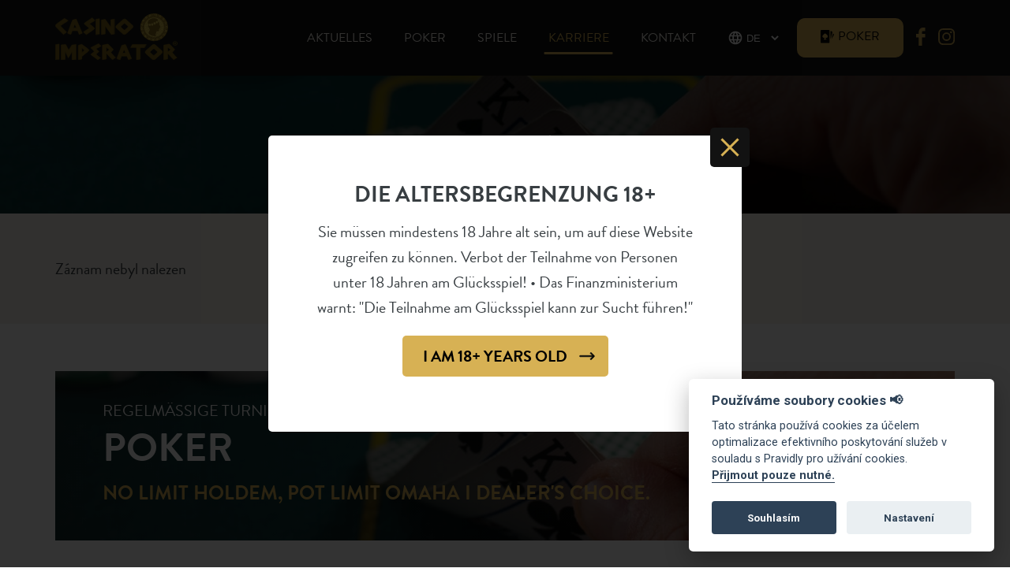

--- FILE ---
content_type: text/html; charset=UTF-8
request_url: https://www.casinoimperator.eu/de/karriere/udrzbar
body_size: 6528
content:
<!DOCTYPE html>
<html lang="de">

	<head>
	<meta
	charset="utf-8">
				<title>
                | Casino Imperator</title>
    <meta name="title" content=" | Casino Imperator">
    <meta name="og:title" content="">					<meta name="description" content="">
    <meta name="og:description" content="">					<meta property="og:image" content="https://www.casinoimperator.eu/themes/ditheme//assets/dist/img/banner-image.jpg"/>					<link rel="canonical" href="https://www.casinoimperator.eu/de/karriere/udrzbar"/>
		<meta property="og:url" content="https://www.casinoimperator.eu/de/karriere/udrzbar"/>
			<meta property="og:type" content="website"/>
	<meta name="viewport" content="width=device-width, initial-scale=1">
	<meta name="robots" content="index, follow">
	<link rel="icon" type="image/png" href="https://www.casinoimperator.eu/themes/ditheme/assets/dist/img/favicon.png">

	<link href="https://unpkg.com/aos@2.3.1/dist/aos.css" rel="stylesheet">
	<link rel="stylesheet" type="text/css" href="//cdn.jsdelivr.net/npm/slick-carousel@1.8.1/slick/slick.css"/>

	<style>
		@import url("https://use.typekit.net/urw8kgc.css");
	</style>

	<link rel="stylesheet" href="https://cdnjs.cloudflare.com/ajax/libs/lightcase/2.5.0/css/lightcase.css" integrity="sha512-UbNEgpFIqGkAbyvxoLpFgpnH+k/Y4ncOlcppPzxU7UGz9Zars4RAYdxrhLe48gd7wBVADz9vPiQawb11aK69Sw==" crossorigin="anonymous" />

	<!-- Fancybox -temp / new -->
	<link rel="stylesheet" href="https://cdn.jsdelivr.net/npm/@fancyapps/ui/dist/fancybox.css" />

	
	<link href="https://www.casinoimperator.eu/themes/ditheme/assets/dist/css/all.min.css?1755680145" rel="stylesheet">


	<link rel="stylesheet" href="https://www.casinoimperator.eu/plugins/elementstudio/cookiesconsentjs/assets/styles/editcookiebutton.min.css" />

</head>
	<body class="body-career-detail c_darkmode">

	   
<link rel="stylesheet" type="text/css" href="https://cdn.jsdelivr.net/gh/orestbida/cookieconsent@v2.8.0/dist/cookieconsent.css">
<script src="https://cdn.jsdelivr.net/gh/orestbida/cookieconsent@v2.8.0/dist/cookieconsent.js"></script>

<!-- Inline script -->
<script>
    window.addEventListener('load', function(){

        // obtain plugin
        var cc = initCookieConsent();
        var lang = document.documentElement.getAttribute('lang');

        // run plugin with your configuration
        cc.run({
            current_lang: lang,
            autoclear_cookies: true,                   // default: false
            page_scripts: true,                        // default: false

            gui_options: {
                consent_modal: {
                    layout: 'box',
                    position: 'bottom right',
                    transition: 'slide',
                    swap_buttons: false            // enable to invert buttons
                },
                settings_modal: {
                    layout: 'box',
                    position: 'right',
                    transition: 'slide'
                }
            },
            // mode: 'opt-in'                          // default: 'opt-in'; value: 'opt-in' or 'opt-out'
            // delay: 0,                               // default: 0
            // auto_language: '',                      // default: null; could also be 'browser' or 'document'
            // autorun: true,                          // default: true
            // force_consent: false,                   // default: false
            // hide_from_bots: false,                  // default: false
            // remove_cookie_tables: false             // default: false
            // cookie_name: 'cc_cookie',               // default: 'cc_cookie'
            cookie_expiration: 30,                 // default: 182 (days)
            // cookie_necessary_only_expiration: 182   // default: disabled
            // cookie_domain: location.hostname,       // default: current domain
            // cookie_path: '/',                       // default: root
            // cookie_same_site: 'Lax',                // default: 'Lax'
            // use_rfc_cookie: false,                  // default: false
            // revision: 0,                            // default: 0

            onFirstAction: function(user_preferences, cookie){
                // callback triggered only once on the first accept/reject action
                location.reload();
            },

            onAccept: function (cookie) {
                // callback triggered on the first accept/reject action, and after each page load
                // location.reload();
            },

            onChange: function (cookie, changed_categories) {
                // callback triggered when user changes preferences after consent has already been given
                location.reload();
            },

            languages: {
                'cs': {
                    consent_modal: {
                        title: 'Používáme soubory cookies 📢',
                        description: 'Tato stránka používá cookies za účelem optimalizace efektivního poskytování služeb v souladu s Pravidly pro užívání cookies. <button type="button" data-cc="accept-necessary" class="cc-link">Přijmout pouze nutné.</button>',
                        primary_btn: {
                            text: 'Souhlasím',
                            role: 'accept_all'              // 'accept_selected' or 'accept_all'
                        },
                        secondary_btn: {
                            text: 'Nastavení',
                            role: 'settings'        // 'settings' or 'accept_necessary'
                        }
                    },
                    settings_modal: {
                        title: 'Nastavení cookies',
                        save_settings_btn: 'Uložit nastavení',
                        reject_all_btn: 'Odmítnout vše',
                        accept_all_btn: 'Přijmout vše',
                        close_btn_label: 'Zavřít',
                        cookie_table_headers: [
                            {col1: 'Název'},
                            {col2: 'Doména'},
                        ],
                        blocks: [
                            {
                                title: 'Nastavení 🔧',
                                description: 'Cookies nevyužíváme k jiným než čistě technickým účelům. Jedna se pouze o nezbytná cookies bez kterých nemůžeme službu technicky poskytnout. S těmito cookies nespojujeme údaje získané díky nim s jakýmikoliv jinými údaji a pracujeme s cookies tak, že neumožňují identifikovat konkrétní osoby. Dočasné cookies jsou uloženy ve vašem počítači jen do ukončení prohlížeče.'
                            },

                                                                                            {
                                    title: 'Striktně nutné soubory cookies',
                                    description: 'Tyto soubory cookies jsou nezbytné k tomu, abychom vám mohli poskytovat služby dostupné prostřednictvím našeho webu a abychom vám umožnili používat určité funkce našeho webu.',
                                    toggle: {
                                        value: 'necessary',
                                        enabled: 1,
                                        readonly: 1
                                    },
                                    cookie_table: [             // list of all expected cookies

                                                                            ]
                                },
                                                                                                                            {
                                    title: 'Cookies pro cílení a reklamu',
                                    description: 'Tyto soubory cookie se používají k zobrazování reklamy, která vás pravděpodobně bude zajímat na základě vašich zvyků při procházení. Tyto soubory cookie, jsou požadovány námi/nebo poskytovateli reklam, mohou kombinovat informace shromážděné z našich webových stránek s dalšími informacemi, které nezávisle shromáždily z jiných webových stránek, týkající se činností vašeho internetového prohlížeče v rámci jejich reklamní sítě webových stránek.&lt;/p&gt;&lt;p&gt;Pokud se rozhodnete tyto soubory cookies pro cílení nebo reklamu odstranit nebo deaktivovat, budou se vám reklamy stále zobrazovat, ale nemusí pro vás být nadále personalizované a relevantní.',
                                    toggle: {
                                        value: 'targeting',
                                        enabled: 0,
                                        readonly: 0
                                    },
                                    cookie_table: [             // list of all expected cookies

                                                                                {
                                            col1: 'Facebook Pixel',       // match all cookies starting with "_ga"
                                            col2: 'facebook.com'
                                        }
                                                                            ]
                                },
                                                                                                                            {
                                    title: 'Analytické a výkonnostní soubory cookies',
                                    description: 'Tyto soubory cookies se používají ke shromažďování informací pro analýzu provozu na našich webových stránkách a sledování používání našich webových stránek uživateli. Tyto soubory cookies mohou například sledovat věci jako je doba kterou na webu trávíte, nebo stránky, které navštěvujete, což nám pomáhá pochopit, jak pro vás můžeme vylepšit náš web. Informace shromážděné prostřednictvím těchto sledovacích a výkonnostních cookies neidentifikují žádné osoby.',
                                    toggle: {
                                        value: 'analytics',
                                        enabled: 0,
                                        readonly: 0
                                    },
                                    cookie_table: [             // list of all expected cookies

                                                                                {
                                            col1: 'Google Analytics',       // match all cookies starting with "_ga"
                                            col2: 'google.com'
                                        }
                                                                            ]
                                }
                                                                                    ]
                    }
                }
            }
        });

                    document.body.classList.toggle('c_darkmode');
        
    });
</script>





		<header id="mainMenu">
			<!-- Nav -->
<div class="container">
	<div class="header-wrapper">
		<label class="hamburger">
			<input type="checkbox">
			<span></span>
			<span></span>
			<span></span>
		</label>
		<div class="logo">
			<a
				href="https://www.casinoimperator.eu/de">
				<img src="https://www.casinoimperator.eu/themes/ditheme//assets/dist/img/logo.svg" alt="Casinoimperator.eu - logo">
			</a>
		</div>
		<div class="left-nav-wrap">
			<nav role="navigation">
				<ul class="navigation">
	<li>
		<a  href="https://www.casinoimperator.eu/de/aktualiten">Aktuelles</a>
	</li>
	<li>
		<a  href="https://www.casinoimperator.eu/de/poker/live-games">Poker</a>
	</li>
	<li>
		<a  href="https://www.casinoimperator.eu/de/spiele">Spiele</a>
	</li>
	    <li>
        <a  class="active"  href="https://www.casinoimperator.eu/de/karriere">Karriere</a>
    </li>
	<li>
		<a  href="https://www.casinoimperator.eu/de/kontakt">Kontakt</a>
	</li>

    <li class="language desktop">
        <img src="https://www.casinoimperator.eu/themes/ditheme/assets/dist/img/language.svg" alt="">
        <select class="form-control" onchange="window.location.assign(this.value)">
                            <option value="https://www.casinoimperator.eu/cs/kariera/udrzbar" >cs</option>
                            <option value="https://www.casinoimperator.eu/en/career/udrzbar" >en</option>
                            <option value="https://www.casinoimperator.eu/de/karriere/udrzbar" selected>de</option>
                    </select>
    </li>

	<li class="btn-poker">
		<a  href="https://www.casinoimperator.eu/de/poker/live-games">Poker</a>
	</li>
	<div class="nav-socials">
			<a target="_blank" rel="noopener noreferrer" title="Facebook" href="https://www.facebook.com/casinoimperator"><img src="https://www.casinoimperator.eu/themes/ditheme/assets/dist/img/facebook.svg" alt=""></a>
				<a target="_blank" rel="noopener noreferrer" title="Instagram" href="https://www.instagram.com/casinoimperatorcz/"><img src="https://www.casinoimperator.eu/themes/ditheme/assets/dist/img/instagram.svg" alt=""></a>
		</div>
</ul>			</nav>
		</div>
	</div>
</div>		</header>

					<section class="subbanner">
        <div class="subanner-image">
                            <div class="image">
                    <img src="https://www.casinoimperator.eu/themes/ditheme/assets/dist/img/subbanner.jpg" alt="">
                </div>
                    </div>
    <div class="container">
        <div class="subbanner-wrapper">
            				<h1>
					
				</h1>
                        <div class="breadcrumb">
                	<div class="breadcrumb-wrap">
		<ul class="breadcrumb">
			<li>
				<a href="https://www.casinoimperator.eu/de">Hauptseite</a>
			</li>
											<li>
					
				</li>
				
		</ul>

	</div>
            </div>
        </div>
    </div>
</section>		
		<main class="mainContainer">
			<section class="gold-section">
    <div class="container">
                    Záznam nebyl nalezen
            </div>
</section>


		</main>

		<section class="global-section no-overflow">
    <div class="container">
        <div class="bottom-menu-wrapper">
            <div loading="lazy" class="bottom-menu-item relative poker" style="backim"  data-aos="fade-left" data-aos-duration="600">
                <picture>
                                        <source srcset="https://www.casinoimperator.eu/themes/ditheme/assets/dist/img/subbanner.jpg" type="image/jpeg">
                    <img loading="lazy" src="https://www.casinoimperator.eu/themes/ditheme/assets/dist/img/subbanner.jpg" alt="">
                </picture>
                <a href="https://www.casinoimperator.eu/de/poker/live-games" class="fill-link"></a>
                <div class="desc">
                    <span>Regelmäßige Turniere und Cash Game</span>
                    <h3>Poker</h3>
                    <p>NO Limit Holdem, Pot Limit Omaha i Dealer's Choice.</p>
                </div>
            </div>
            <div loading="lazy" class="bottom-menu-item relative first"  data-aos="fade-right" data-aos-duration="600">
                <picture>
                                        <source srcset="https://www.casinoimperator.eu/themes/ditheme/assets/dist/img/games.jpg" type="image/jpeg">
                    <img loading="lazy" src="https://www.casinoimperator.eu/themes/ditheme/assets/dist/img/games.jpg" alt="">
                </picture>
                <a href="https://www.casinoimperator.eu/de/spiele" class="fill-link"></a>
                <div class="desc">
                    <span>Ultimate Texas  Hold‘em, Roulette, Black Jack und Spielautomaten</span>
                    <h3>Casino-Spiele</h3>
                    <p>Wählen Sie aus einer großen Auswahl an Live-Casino-Spielen</p>
                </div>
            </div>
                        <div loading="lazy" class="bottom-menu-item relative third"  data-aos="fade-right" data-aos-duration="600">
                <picture>
                                        <source srcset="https://www.casinoimperator.eu/themes/ditheme/assets/dist/img/restaurant.jpg" type="image/jpeg">
                    <img loading="lazy" src="https://www.casinoimperator.eu/themes/ditheme/assets/dist/img/restaurant.jpg" alt="">
                </picture>
                <a href="https://www.casinoimperator.eu/de/restaurant" class="fill-link"></a>
                <div class="desc">
                    <span>GRAND BUFFET</span>
                    <h3>Restaurant  & Grand Buffet</h3>
                    <p>LAS-VEGAS-STANDARD. Nonstop Erfrischungen in Form eines großen Buffets.</p>
                </div>
            </div>
        </div>
    </div>
</section>

		<footer>
			<section class="footer-first-section">
		<div class="container">
			<div class="first-section-wrapper">
				<div class="logo">
					<a href="https://www.casinoimperator.eu/de">
						<img loading="lazy" src="https://www.casinoimperator.eu/themes/ditheme/assets/dist/img/logo.svg" alt="">
					</a>
				</div>
				<div class="menu">
					<h3>Casino imperator</h3>
					<div class="menu-flex">
						<a href="https://www.casinoimperator.eu/de/aktualiten">Aktuelles</a>
						<a href="https://www.casinoimperator.eu/de/poker/live-games">Poker</a>
						<a href="https://www.casinoimperator.eu/de/unterkunftsangebot">Unterkünfte</a>
						<a href="https://www.casinoimperator.eu/de/karriere">Karriere</a>
						<a href="https://www.casinoimperator.eu/de/spiele">Spiele</a>
						<a href="https://www.casinoimperator.eu/de/kontakt">Kontakt</a>
					</div>
				</div>

				<div class="poker">
					<h3>Poker</h3>
					<div class="poker-menu">
						<a href="https://www.casinoimperator.eu/de/poker/live-games">Live</a>
						<a href="https://www.casinoimperator.eu/de/poker/cash-game">Cash games</a>
						<a href="https://www.casinoimperator.eu/de/turniere">Turniere</a>
						<a href="https://www.casinoimperator.eu/de/ergenbnisse">Ergebnisse</a>
					</div>
				</div>
				<div class="menu">
					<h3>Impressum</h3>
					<div class="menu-flex">
						<a href="https://www.casinoimperator.eu/de/abba-invest">ABBA Invest a.s.</a>
						<a href="https://www.casinoimperator.eu/de/palatino">PALATINO a.s.</a>
						<a href="https://www.casinoimperator.eu/de/gdpr">GDPR</a>
                        						<a href="#" data-cc="c-settings">Cookies</a>
					</div>
				</div>
				<div class="contact">
				<h3>Brauchen Sie helfen ?</h3>
				<a class="icon icon-2x icon-mail" href="mailto:info@casinoimperator.eu">info@casinoimperator.eu</a>
				<a class="icon icon-2x icon-phone" href="tel: +420 383 383 246"> +420 383 383 246</a>
				<a class="btn-std btn-left" href="https://www.casinoimperator.eu/de/kontakt">Kontakte</a>
				</div>
			</div>
		</div>
	</section>
	<section class="footer-second-section">
		<h3>Wo finden Sie uns?</h3>
		<a target="_blank" rel="noopener noreferrer" href="https://goo.gl/maps/psaGwo9xZWm319hKA">
		<div class="map">
				<img loading="lazy" class="down" src="https://www.casinoimperator.eu/themes/ditheme/assets/dist/img/scroll-down.svg" alt="">
				<img src="https://www.casinoimperator.eu/themes/ditheme/assets/dist/img/map.jpg" alt="">
				<div class="hover">
				<div>Auf der Karte anzeigen</div>
				</div>
		</div>
		</a>
	</section>
	<section class="footer-third-section">
		<div class="container">
			<div class="third-section-wrapper">
				<div class="copyright">
						<p>© Copyright 2026 | Casinoimperator.eu</p>
				</div>
				<div class="socials">
						<p class="uppercase">Folge uns</p>
						<a target="_blank" rel="noopener noreferrer" href="https://www.facebook.com/casinoimperator"><img src="https://www.casinoimperator.eu/themes/ditheme/assets/dist/img/facebook.svg" alt=""></a>
												<a target="_blank" rel="noopener noreferrer" href="https://www.instagram.com/casinoimperatorcz/"><img src="https://www.casinoimperator.eu/themes/ditheme/assets/dist/img/instagram.svg" alt=""></a>
				</div>
			</div>
		</div>
		<div class="container">
			<p class="text-center footer-age-warn">Ministerstvo financí varuje: Účastí na hazardní hře může vzniknout závislost! Zákaz účasti na hazardních hrách a registraci osob mladších 18 let.</p>
		</div>
	</section>		</footer>


		

		
		<div data-modal-for="over18" data-modal-open="0" modal-dismiss class="modal-full">
        <div class="modal-flex-content">
            <div class="modal-content">
                <span class="modal-close" data-modal-close="over18"></span>
                <h3 class="text-center">die Altersbegrenzung<strong> 18+ </strong></h3>
                <p class="text-center">
                    Sie müssen mindestens 18 Jahre alt sein, um auf diese Website zugreifen zu können. Verbot der Teilnahme von Personen unter 18 Jahren am Glücksspiel! • Das Finanzministerium warnt: "Die Teilnahme am Glücksspiel kann zur Sucht führen!"
                </p>
                <a href="#" class="btn-std" data-modal-close="over18" data-age-limit="true">I am 18+ years old</a>
            </div>
        </div>
    </div>
		<!-- Scripts -->
<script src="https://code.jquery.com/jquery-3.4.1.min.js" integrity="sha256-CSXorXvZcTkaix6Yvo6HppcZGetbYMGWSFlBw8HfCJo=" crossorigin="anonymous"></script>

<script src="https://unpkg.com/aos@2.3.1/dist/aos.js"></script>

<script src="https://cdnjs.cloudflare.com/ajax/libs/countup.js/2.8.0/countUp.umd.js" integrity="sha512-ABdY/XvDDH+5fzlCDOk/NEmasevb1A/b13MhOQuVId6ajXR0v81M2IHbC5TDSWWi8FtlQQTqhqaVBJMCCGR/5w==" crossorigin="anonymous" referrerpolicy="no-referrer"></script>


<script src="https://cdn.jsdelivr.net/npm/minilazyload@2.3.3/dist/minilazyload.min.js"></script>

<script type="text/javascript" src="//cdn.jsdelivr.net/npm/slick-carousel@1.8.1/slick/slick.min.js"></script>


<!-- Fancybox - temp/new -->
<script src="https://cdn.jsdelivr.net/npm/@fancyapps/ui/dist/fancybox.umd.js"></script>


<script src="https://www.casinoimperator.eu/themes/ditheme/assets/dist/js/script.min.js"></script>

<script src="https://www.casinoimperator.eu/themes/ditheme/assets/dist/js/countup-init.min.js" type="module"></script>

<script src="/modules/system/assets/js/framework-extras.js"></script>
<link rel="stylesheet" property="stylesheet" href="/modules/system/assets/css/framework-extras.css">

	</body>
</html>

--- FILE ---
content_type: text/css
request_url: https://www.casinoimperator.eu/themes/ditheme/assets/dist/css/all.min.css?1755680145
body_size: 15273
content:
@import url(https://fonts.googleapis.com/css2?family=Roboto:wght@400;700&display=swap);a,abbr,acronym,address,applet,article,aside,audio,b,big,blockquote,body,canvas,caption,center,cite,code,dd,del,details,dfn,div,dl,dt,em,embed,fieldset,figcaption,figure,footer,form,h1,h2,h3,h4,h5,h6,header,hgroup,html,i,iframe,img,ins,kbd,label,legend,li,mark,menu,nav,object,ol,output,p,pre,q,ruby,s,samp,section,small,span,strike,strong,sub,summary,sup,table,tbody,td,tfoot,th,thead,time,tr,tt,u,ul,var,video{margin:0;padding:0;border:0;font-size:100%;font:inherit;vertical-align:baseline}article,aside,details,figcaption,figure,footer,header,hgroup,menu,nav,section{display:block}body{line-height:1;box-sizing:border-box;-webkit-font-smoothing:antialiased;-moz-osx-font-smoothing:grayscale}*{box-sizing:border-box}ol,ul{list-style:none}blockquote,q{quotes:none}blockquote:after,blockquote:before{content:"";content:none}q:after,q:before{content:"";content:none}table{border-collapse:collapse;border-spacing:0}html{font-size:10px}button,input[type=submit]{cursor:pointer}*{outline:0}a{text-decoration:none;transition:.2s ease-in-out;color:#d7b154}li{font-size:inherit}img{max-width:100%;height:auto}strong{font-weight:700}img.no-resize{max-width:none}body .fs-40{font-size:40px}body .fs-36{font-size:36px}body .fs-34{font-size:34px}body .fs-30{font-size:30px}body .fs-24{font-size:24px}body .fs-20{font-size:20px}body .fs-18{font-size:18px}body .fs-16{font-size:16px}body .fs-15{font-size:15px}body .fs-14{font-size:14px}body .fw-300{font-weight:300}body .fw-400{font-weight:400}body .fw-500{font-weight:500}body .fw-700{font-weight:700}body .text-center{text-align:center}body .text-left{text-align:left}body .text-right{text-align:right}body .td-underline{text-decoration:underline}body .text-green{color:#d7b154}body .monserat{font-family:Montserrat,sans-serif}.no-border{border:none!important}.small{font-size:.8em}.big{font-size:1.6em}.nowrap{white-space:nowrap}.turncate{white-space:nowrap;overflow:hidden;text-overflow:ellipsis}.no-overflow{overflow:hidden}@media (min-width:992px){.turncate-sm{white-space:nowrap;overflow:hidden;text-overflow:ellipsis}}.w-100{width:100%}.uppercase{text-transform:uppercase}.td-under{text-decoration:underline}.mb-1{margin-bottom:25px}.mb-10{margin-bottom:10px}.relative{position:relative}.absolute{position:absolute}.fixed{position:fixed}.jc-center{justify-content:center}.jc-start{justify-content:flex-start}.jc-end{justify-content:flex-end}.ac-center{align-content:center}.ai-center{align-items:center}.ai-end{align-items:flex-end}.jc-space-between{justify-content:space-between}.row{display:flex;flex-wrap:wrap}.row .col{flex-grow:1}.row .col-ng{flex-grow:0}.ma{margin:auto}.no-margin{margin:0}.no-margin-left{margin-left:0}.no-margin-right{margin-right:0}.no-margin-top{margin-top:0}.no-margin-bottom{margin-bottom:0}.no-padding{padding:0}.no-padding-left{padding-left:0}.no-padding-right{padding-right:0}.no-padding-top{padding-top:0}.no-padding-bottom{padding-bottom:0}.flex{display:flex}.flex-grow{flex-grow:1}.flex-wrap{flex-wrap:wrap}.container,.container-small{padding-right:15px;padding-left:15px;margin-right:auto;margin-left:auto;max-width:100%;width:100%}.col-1{padding:0 10px;width:calc((1 / 12) * 100%)}.col-2{padding:0 10px;width:calc((2 / 12) * 100%)}.col-3{padding:0 10px;width:calc((3 / 12) * 100%)}.col-4{padding:0 10px;width:calc((4 / 12) * 100%)}.col-5{padding:0 10px;width:calc((5 / 12) * 100%)}.col-6{padding:0 10px;width:calc((6 / 12) * 100%)}.col-7{padding:0 10px;width:calc((7 / 12) * 100%)}.col-8{padding:0 10px;width:calc((8 / 12) * 100%)}.col-9{padding:0 10px;width:calc((9 / 12) * 100%)}.col-10{padding:0 10px;width:calc((10 / 12) * 100%)}.col-11{padding:0 10px;width:calc((11 / 12) * 100%)}.col-12{padding:0 10px;width:calc((12 / 12) * 100%)}@media (min-width:768px){.container,.container-small{width:750px}.col-xs-1{width:calc((1 / 12) * 100%)}.col-xs-2{width:calc((2 / 12) * 100%)}.col-xs-3{width:calc((3 / 12) * 100%)}.col-xs-4{width:calc((4 / 12) * 100%)}.col-xs-5{width:calc((5 / 12) * 100%)}.col-xs-6{width:calc((6 / 12) * 100%)}.col-xs-7{width:calc((7 / 12) * 100%)}.col-xs-8{width:calc((8 / 12) * 100%)}.col-xs-9{width:calc((9 / 12) * 100%)}.col-xs-10{width:calc((10 / 12) * 100%)}.col-xs-11{width:calc((11 / 12) * 100%)}.col-xs-12{width:calc((12 / 12) * 100%)}}@media (min-width:992px){.container,.container-small{width:970px}.col-sm-1{width:calc((1 / 12) * 100%)}.col-sm-2{width:calc((2 / 12) * 100%)}.col-sm-3{width:calc((3 / 12) * 100%)}.col-sm-4{width:calc((4 / 12) * 100%)}.col-sm-5{width:calc((5 / 12) * 100%)}.col-sm-6{width:calc((6 / 12) * 100%)}.col-sm-7{width:calc((7 / 12) * 100%)}.col-sm-8{width:calc((8 / 12) * 100%)}.col-sm-9{width:calc((9 / 12) * 100%)}.col-sm-10{width:calc((10 / 12) * 100%)}.col-sm-11{width:calc((11 / 12) * 100%)}.col-sm-12{width:calc((12 / 12) * 100%)}}@media (min-width:1200px){.container,.container-small{width:1170px}.col-md-1{width:calc((1 / 12) * 100%)}.col-md-2{width:calc((2 / 12) * 100%)}.col-md-3{width:calc((3 / 12) * 100%)}.col-md-4{width:calc((4 / 12) * 100%)}.col-md-5{width:calc((5 / 12) * 100%)}.col-md-6{width:calc((6 / 12) * 100%)}.col-md-7{width:calc((7 / 12) * 100%)}.col-md-8{width:calc((8 / 12) * 100%)}.col-md-9{width:calc((9 / 12) * 100%)}.col-md-10{width:calc((10 / 12) * 100%)}.col-md-11{width:calc((11 / 12) * 100%)}.col-md-12{width:calc((12 / 12) * 100%)}}@media (min-width:1450px){.container,.container-small{width:1400px}.col-lg-1{width:calc((1 / 12) * 100%)}.col-lg-2{width:calc((2 / 12) * 100%)}.col-lg-3{width:calc((3 / 12) * 100%)}.col-lg-4{width:calc((4 / 12) * 100%)}.col-lg-5{width:calc((5 / 12) * 100%)}.col-lg-6{width:calc((6 / 12) * 100%)}.col-lg-7{width:calc((7 / 12) * 100%)}.col-lg-8{width:calc((8 / 12) * 100%)}.col-lg-9{width:calc((9 / 12) * 100%)}.col-lg-10{width:calc((10 / 12) * 100%)}.col-lg-11{width:calc((11 / 12) * 100%)}.col-lg-12{width:calc((12 / 12) * 100%)}}table{margin-bottom:20px;font-size:16px}table td{padding:10px 25px}.table-stripped tr:nth-child(odd){background:#f2f2f2}.table-full{width:100%}@media (max-width:555px){.hidden-xxs-down{display:none}table{font-size:14px}table td{padding:10px}}@media (max-width:767px){.hidden-xs-down{display:none}}@media (max-width:991px){.hidden-sm-down{display:none}}@media (max-width:1199px){.hidden-md-down{display:none}}@media (max-width:1449px){.hidden-lg-down{display:none}}.d-none{display:none;visibility:hidden;opacity:0;z-index:-2000}.visible-only-lg,.visible-only-md,.visible-only-sm,.visible-only-xs,.visible-only-xxs{display:none}@media (max-width:555px){.visible-only-xxs{display:inline-block}}@media screen and (min-width:556px) and (max-width:767px){.visible-only-xs{display:inline-block}}@media screen and (min-width:768px) and (max-width:991px){.visible-only-xs{display:inline-block}}@media screen and (min-width:992px) and (max-width:1199px){.visible-only-sm{display:inline-block}}@media screen and (min-width:1200px) and (max-width:1449px){.visible-only-md{display:inline-block}}.btn-mobile{display:none}@media (max-width:767px){.btn-desktop{display:none}.btn-mobile{display:table}}@media (max-width:1749px){.flex-wrap-xl{flex-wrap:wrap}}@media (max-width:1449px){.flex-wrap-lg{flex-wrap:wrap}}@media (max-width:1199px){.flex-wrap-md{flex-wrap:wrap}}@media (max-width:991px){.flex-wrap-sm{flex-wrap:wrap}}@media (max-width:767px){.flex-wrap-xs{flex-wrap:wrap}}@media (max-width:555px){.flex-wrap-xxs{flex-wrap:wrap}}@media (max-width:354px){.flex-wrap-xxxs{flex-wrap:wrap}}body{font-family:brandon-grotesque,sans-serif;font-weight:400;color:#383e42}button,input,textarea{font-family:brandon-grotesque,sans-serif;font-weight:400;font-size:2rem}h1{font-family:brandon-grotesque,sans-serif;font-size:6rem;font-weight:400;margin-bottom:30px;line-height:1;text-transform:uppercase}h2{font-family:brandon-grotesque,sans-serif;font-size:4.4rem;margin-bottom:.5em;font-weight:700;line-height:1.1;text-transform:uppercase}h3{font-family:brandon-grotesque,sans-serif;font-size:2.8rem;position:relative;font-weight:700;margin-bottom:.6em;line-height:1.1;text-transform:uppercase}p{font-size:2rem;line-height:1.6;margin-bottom:20px}.p-middle{width:800px;max-width:100%;margin:auto;margin-bottom:50px;text-align:center}div,li,td{font-size:2rem}@media screen and (max-width:767px){h1{font-size:3rem}h2{font-size:2.2rem;margin-bottom:20px}h3{font-size:1.7rem;margin-bottom:.5em}}.icon{display:flex;align-items:center}.icon:before{content:"";width:1em;height:1em;vertical-align:middle;display:inline-block;margin-right:5px;background-size:contain;background-position:center;background-repeat:no-repeat;margin-bottom:3px}.icon.icon-2x:before{width:2em;height:2em}.icon.icon-3x:before{width:3em;height:3em}.icon.icon-5x:before{width:5em;height:5em}.icon.icon-marker::before{background-image:url(../img/marker.svg)}.icon.icon-phone::before{background-image:url(../img/phone.svg)}.icon.icon-mail::before{background-image:url(../img/mail.svg)}.icon.icon-date::before{background-image:url(../img/date.svg)}.icon.icon-poker-game-gray::before{background-image:url(../img/poker-game-gray.svg)}.icon.icon-casino-chip::before{background-image:url(../img/casino-chip.svg)}.icon.icon-medal::before{background-image:url(../img/medal.svg)}.icon.icon-trophy::before{background-image:url(../img/trophy.svg)}.icon.icon-new::before{background-image:url(../img/new.svg)}.icon.icon-gallery::before{background-image:url(../img/image.svg)}.icon.icon-video::before{background-image:url(../img/video.svg)}.enable-fs{background-color:#eabc2b;position:absolute;bottom:10%;left:50%;transform:translateX(-50%);border:1px solid #000;padding:30px;font-size:60px}@media all and (display-mode:fullscreen){.enable-fs{opacity:0}}a.fill-link{position:absolute;display:block;top:0;left:0;width:100%;height:100%;z-index:10}.btn-std{background-color:#d7b154;color:#000;display:table;line-height:1;margin:10px auto;padding:16px 52px 16px 26px;text-align:center;max-width:100%;border:none;border-radius:5px;position:relative;z-index:2;text-transform:uppercase;transition:background-color .2s ease-in-out,color .2s ease-in-out!important;font-weight:700;cursor:pointer}.btn-std::before{position:absolute;content:"";background-image:url(../img/right-arrow.svg);background-position:center;background-repeat:no-repeat;background-size:contain;width:20px;height:20px;right:17px;top:50%;transform:translate(0,-50%)}.btn-std.btn-reve{background:#000;color:#d7b154}.btn-std.btn-reve::before{background-image:url(../img/right-arrow-gold.svg)}.btn-std.btn-reve:hover{background-color:#d7b154;color:#000;box-shadow:unset}.btn-std.btn-reve:hover::before{background-image:url(../img/right-arrow.svg)}.btn-std.btn-left{margin:10px auto 10px 0}.btn-std.btn-right{margin:10px 0 10px auto}.btn-std.btn-center{margin:10px auto}.btn-std:hover{background-color:#000;box-shadow:inset 0 0 0 2px #d7b154;color:#d7b154}.btn-std:hover::before{background-image:url(../img/right-arrow-gold.svg)}section.global-section{padding:60px 0}section.gold-section{padding:60px 0;background-color:#f7f3ec}.default-ul{margin-bottom:15px}.default-ul li{position:relative;padding-left:10px;margin-bottom:8px}.default-ul li::before{content:"";position:absolute;top:50%;left:0;width:5px;height:5px;background-color:#d7b154;transform:translate(0,-50%);border-radius:50%}body{padding-top:96px}header#mainMenu{position:fixed;display:flex;background:0 0;background-color:#121212;width:100%;top:0;left:0;padding:10px 0;height:96px;z-index:999}header#mainMenu>.container{margin:auto}header#mainMenu .nav-socials{display:flex;align-items:center}header#mainMenu .nav-socials>a{display:inline-block;margin-left:16px}header#mainMenu .nav-socials>a:hover img{filter:brightness(0) invert(1)}@media screen and (max-width:990px){header#mainMenu .nav-socials{margin:20px auto;justify-content:center}}#mainMenu.toFixed{background-color:#121212!important}.header-wrapper{display:flex;justify-content:flex-end;align-items:center}.header-wrapper label.hamburger{z-index:9999;cursor:pointer;margin-right:0;margin-left:auto;display:none;flex-direction:column;justify-content:center;align-items:center;background-color:#d7b154;padding:8px 8px;border-radius:5px}.header-wrapper label.hamburger input{display:none}.header-wrapper label.hamburger span{display:inline-block;width:35px;height:4px;border-radius:3px;background:#333;margin:4px 0 4px auto;transition:all .2s ease-in-out}.header-wrapper label.hamburger span:nth-child(3){width:26px}.header-wrapper .logo{margin:0 auto 0 0}.header-wrapper nav{display:flex;align-items:center}.header-wrapper nav li{position:relative}.header-wrapper nav li a{display:inline-block;position:relative;padding:30px 20px;color:#f7f3ec;text-transform:uppercase;font-size:1.6rem}.header-wrapper nav li a:before{content:"";position:absolute;display:inline-block;top:100%;left:50%;height:3px;width:0;transform:translate(-50%,-20px);background-color:#d7b154;transition:all .2s ease-in-out;border-radius:5px}.header-wrapper nav li a:hover{color:#f7f3ec}.header-wrapper nav li a:hover:before{width:calc(100% - 30px)}.header-wrapper nav li a.active{color:#d7b154}.header-wrapper nav li a.active:before{width:calc(100% - 30px)}.header-wrapper nav li a.header-main-btn{position:relative;color:#fff!important;background:#d7b154;border-radius:9px;padding:14px 30px;margin-left:20px}.header-wrapper nav li a.header-main-btn:hover{text-shadow:0 0 10px #000}.header-wrapper nav li a.header-main-btn span{position:relative;z-index:5}.header-wrapper nav .btn-poker{align-self:center}.header-wrapper nav .btn-poker a{padding:15px 30px;border-radius:1rem;background:#d7b154;transition:all 350ms;color:#000;display:flex}.header-wrapper nav .btn-poker a::before{display:none}.header-wrapper nav .btn-poker a::after{content:url(../img/poker-game.svg);order:-1;margin-right:5px;transition:all 350ms}.header-wrapper nav .btn-poker a:hover::after{filter:brightness(0) invert(1)}.header-wrapper nav .btn-poker a:hover{background:0 0;color:#fff;box-shadow:0 0 1px 1px #fff}.header-wrapper nav .lang{position:relative;margin-right:25px;transition:color 350ms}.header-wrapper nav .lang::before{display:none}.header-wrapper nav .lang::after{content:url(../img/arrow-down.png);position:absolute;top:50%;right:0;transform:translateY(-50%)}.header-wrapper nav .lang:hover{color:#d7b154}.logo img{max-width:155px}@media (min-width:991px){.header-wrapper .hamburger{display:none}ul.navigation{display:flex;align-items:center}ul.navigation li .submenu{position:absolute;top:100%;background:#121212;height:auto;right:0;box-shadow:0 15px 10px rgba(0,0,0,.11);z-index:5;transition:all .4s ease-in-out;max-height:0;opacity:0;overflow:hidden}ul.navigation li .submenu li a{padding:20px;white-space:nowrap}ul.navigation li .submenu li a::before{display:none}ul.navigation li .submenu li a:hover{color:#d7b154}ul.navigation li:last-child .submenu{right:0;left:auto}ul.navigation li:hover>.submenu{opacity:1;max-height:500px}}@media (max-width:991px){header#mainMenu label.hamburger{display:flex;order:10;margin:0 0 0 20px}header#mainMenu nav{position:fixed;left:0;top:0;background:0 0;z-index:999;width:100%;min-height:100vh;height:100%;padding:96px 10px 40px 10px;overflow:auto;opacity:0;display:none;transition:all .3s ease-in-out}header#mainMenu nav ul.navigation{flex-direction:column;align-items:center;height:auto}header#mainMenu nav ul.navigation li{text-align:center}header#mainMenu nav ul.navigation li.btn-poker{width:250px;margin:auto}header#mainMenu nav ul.navigation li.btn-poker a{display:block;text-align:center}header#mainMenu nav ul.navigation li.btn-poker a::after{margin-left:5px}header#mainMenu nav ul.navigation li.btn-poker:hover{border-radius:1rem;background:0 0;color:#383e42;box-shadow:0 0 1px 2px #d7b154}header#mainMenu nav ul.navigation li.btn-poker:hover a::after{filter:unset}header#mainMenu nav ul.navigation li.language{position:absolute;top:22px;right:20vw;background-color:#333;border-radius:5px}header#mainMenu nav ul.navigation li.language a{color:#fff;padding:18px 22px 18px 10px}header#mainMenu nav ul.navigation li.language a::after{right:8px}header#mainMenu nav ul.navigation li ul.submenu{opacity:0;max-height:0;height:auto;padding-left:20px;overflow:hidden;transition:all .3s ease-in-out}header#mainMenu nav ul.navigation li a{padding:15px 0}header#mainMenu nav ul.navigation li:focus ul.submenu,header#mainMenu nav ul.navigation li:hover ul.submenu{max-height:500px}header#mainMenu nav ul.navigation li:hover>.submenu{opacity:1;max-height:500px}header#mainMenu nav ul.navigation li:focus>.submenu{opacity:1;max-height:500px}body.menuOpen header#mainMenu nav{opacity:1;display:block}}@media (max-width:991px){body.menuOpen .header-wrapper .logo img{filter:none}body.menuOpen .header-wrapper .logo{position:relative;z-index:1000}body.menuOpen header#mainMenu nav{background-color:#fff;padding-top:100px}body.menuOpen header#mainMenu nav li a{color:#333;font-size:22px;font-weight:700;text-align:center;padding:12px;margin:0}body.menuOpen header#mainMenu nav li a:before{transform:translate(-50%,-5px)}body.menuOpen header#mainMenu nav li a.active:before,body.menuOpen header#mainMenu nav li a:hover:before{width:50px}body.menuOpen .hamburger span{background-color:#333}body.menuOpen .hamburger span:nth-child(3){width:0;opacity:0}body.menuOpen .hamburger span:nth-child(2){transform:rotate(45deg) translate(10px,6px)}body.menuOpen .hamburger span:nth-child(4){transform:rotate(-45deg) translate(11px,-8px)}}@media (max-width:767px){header#mainMenu nav ul.navigation li.language{position:absolute;top:22px;right:75px;background-color:#333;border-radius:5px}header#mainMenu nav ul.navigation li.language a{color:#fff;padding:18px 22px 18px 10px}header#mainMenu nav ul.navigation li.language a::after{right:5px}}@media (max-width:1199px){header#mainMenu nav ul.navigation li a{font-size:1.6rem;padding-left:12px;padding-right:12px}}footer{background-color:#121212}.footer-first-section{padding:60px 0;position:relative}.footer-first-section::before{position:absolute;content:"";height:2px;width:70%;bottom:30px;left:50%;transform:translate(-50%,0);background-color:#fff;opacity:.3}.footer-first-section .first-section-wrapper{display:flex;justify-content:center;margin-bottom:65px}.footer-first-section .first-section-wrapper h3{color:#d7b154;text-transform:uppercase;font-size:2rem;margin-bottom:2rem}.footer-first-section .first-section-wrapper .logo{width:25%}.footer-first-section .first-section-wrapper .logo img{width:155px;height:auto}.footer-first-section .first-section-wrapper .menu a,.footer-first-section .first-section-wrapper .poker a{text-transform:uppercase;width:100%;opacity:.8;margin-bottom:20px;font-size:1.6rem;color:#fff}.footer-first-section .first-section-wrapper .menu a:hover,.footer-first-section .first-section-wrapper .poker a:hover{opacity:1}.footer-first-section .first-section-wrapper .menu{width:15%;margin-right:60px}.footer-first-section .first-section-wrapper .menu .menu-flex{display:flex;flex-direction:column}.footer-first-section .first-section-wrapper .poker{width:15%}.footer-first-section .first-section-wrapper .poker .poker-menu{display:flex;flex-direction:column}.footer-first-section .first-section-wrapper .contact{width:25%;display:flex;flex-direction:column}.footer-first-section .first-section-wrapper .contact a{margin-bottom:15px;font-size:1.6rem;color:#fff}.footer-first-section .first-section-wrapper .contact a.btn-std{color:#000}.footer-first-section .first-section-wrapper .contact a.btn-std:hover{color:#d7b154}.footer-second-section{position:relative}.footer-second-section .hover{position:absolute;top:0;left:0;width:100%;height:100%;background-color:rgba(247,243,243,.3);display:flex;align-items:center;justify-content:center;font-size:4rem;z-index:2;opacity:0;transition:all 250ms ease-in-out}.footer-second-section .hover div{color:#000;font-size:4rem;font-weight:700;text-transform:uppercase}.footer-second-section:hover .hover{opacity:1}.footer-second-section h3{color:#cfcfcf;opacity:.6;text-transform:uppercase;text-align:center}.footer-second-section .map{position:relative;padding-top:100px}.footer-second-section .map .down{position:absolute;top:0;left:50%;transform:translate(-50%,0);transition:all 550ms ease-in-out}.footer-second-section .map::before{position:absolute;content:"";background:linear-gradient(0deg,#121212 0,rgba(18,18,18,0) 50%,#121212 85%);top:0;left:0;width:100%;height:100%}.footer-second-section .map::after{position:absolute;content:"";background-image:url(../img/marker.svg);background-size:contain;background-position:center;background-repeat:no-repeat;top:50%;left:50%;transform:translate(-50%,-50%);width:50px;height:50px}.footer-second-section .map:hover .down{top:20%}.footer-third-section{padding:30px 0}.footer-third-section .third-section-wrapper{display:flex;justify-content:space-between}.footer-third-section .third-section-wrapper .copyright p{color:#fff;opacity:.8;margin-bottom:0}.footer-third-section .third-section-wrapper .socials{display:flex}.footer-third-section .third-section-wrapper .socials p{color:#fff;opacity:.8;margin-bottom:0;margin-right:30px}.footer-third-section .third-section-wrapper .socials img{margin:0 10px}@media (max-width:991px){.footer-first-section .first-section-wrapper{flex-wrap:wrap}.footer-first-section .first-section-wrapper .contact,.footer-first-section .first-section-wrapper .logo,.footer-first-section .first-section-wrapper .menu,.footer-first-section .first-section-wrapper .poker{width:100%;margin-right:0;margin-bottom:40px}.footer-first-section .first-section-wrapper .contact h3,.footer-first-section .first-section-wrapper .logo h3,.footer-first-section .first-section-wrapper .menu h3,.footer-first-section .first-section-wrapper .poker h3{text-align:center}.footer-first-section .first-section-wrapper .logo img{display:block;margin:auto}.footer-first-section .first-section-wrapper .menu .menu-flex a{text-align:center}.footer-first-section .first-section-wrapper .poker a{text-align:center;width:100%}.footer-first-section .first-section-wrapper .contact a{text-align:center;margin-bottom:25px;display:block}.footer-first-section .first-section-wrapper .contact a.btn-std{margin:auto}.footer-second-section .down{width:auto;height:45px}}@media (max-width:767px){.footer-third-section .third-section-wrapper{flex-wrap:wrap}.footer-third-section .third-section-wrapper .copyright{width:100%;text-align:center}.footer-third-section .third-section-wrapper .socials{width:100%;order:-1;justify-content:center;margin-bottom:30px}}@media (max-width:555px){.footer-first-section .first-section-wrapper .menu .menu-flex{flex-wrap:wrap}.footer-first-section .first-section-wrapper .menu .menu-flex a{width:100%}}.footer-age-warn{margin:30px 0 0 0}header#mainMenu.scrolled{background-color:#fff;box-shadow:0 6px 21px -9px rgba(0,0,0,.25)}header#mainMenu.scrolled .logo img{filter:none}header#mainMenu.scrolled .hamburger span{background-color:#333}header#mainMenu.scrolled ul.navigation li a{color:#333}header#mainMenu.scrolled ul.navigation li a:hover{color:#000}.news-wrapper .news-card{display:flex;flex-direction:column;position:relative;width:calc(25% - 15px);height:auto;background-color:#eee;margin-right:20px;transition:all 280ms ease-in-out;margin-bottom:30px;align-items:flex-end}.news-wrapper .news-card.news-no-image img{position:absolute;top:50%;left:50%;height:auto;width:80%;-o-object-fit:none;object-fit:none;transform:translate(-50%,-100%)}.news-wrapper .news-card .category-badge{position:absolute;top:0;right:20px;display:inline-block;padding:6px 14px;border-radius:5px;font-size:1.4rem;color:#fff;background-color:#121212;z-index:12;text-transform:uppercase;font-weight:700;box-shadow:0 5px 8px 0 rgba(0,0,0,.2);transform:translateY(-50%)}.news-wrapper .news-card .card-content{position:relative;z-index:10;display:flex;width:100%;padding:12px 30px;flex-direction:column;justify-content:center}.news-wrapper .news-card .card-content h3{font-weight:700;text-transform:uppercase;margin-bottom:10px;font-size:2rem}.news-wrapper .news-card .card-content p{margin-bottom:0}.news-wrapper .news-card .card-content p.card-date{display:flex;align-items:center;margin-bottom:5px;text-transform:uppercase;font-size:1.4rem}.news-wrapper .news-card .card-content p.card-date:before{content:" ";display:block;width:1.2em;height:1.2em;background-image:url(../img/date.svg);background-size:contain;background-repeat:no-repeat;margin-right:6px}.news-wrapper .news-card:hover{transform:translateY(-20px);box-shadow:0 40px 20px -23px rgba(0,0,0,.2)}.news-wrapper-hp .slick-list{overflow:visible}.news-full-list{display:flex;flex-wrap:wrap}.news-full-list .news-card{width:calc(25% - 15px)}.news-full-list .news-card:nth-child(4n){margin-right:0}@media (max-width:1449px){.news-wrapper .news-card{width:calc(33.333% - 14px)}.news-wrapper .news-card:nth-child(4n){margin-right:10px}.news-wrapper .news-card:nth-child(3n){margin-right:0}}@media (max-width:1199px){.news-full-list .news-card{width:calc(50% - 10px)}.news-full-list .news-card:nth-child(3n){margin-right:10px}.news-full-list .news-card:nth-child(2n){margin-right:0}}@media (max-width:555px){.news-full-list .news-card{width:100%;margin:10px 0}}.news-wrapper.news-wrapper-hp .slick-track{display:flex!important;flex-wrap:nowrap;align-items:flex-start;min-width:100%}.news-wrapper.news-wrapper-hp.slick-initialized.slick-slider .slick-track{display:block}[data-modal-for=importantnew] .modal-content.modal-image{padding:0;background-color:transparent}[data-modal-for=importantnew] .modal-content.modal-image .full-img{max-height:calc(90vh - 90px);max-width:100vw;width:100%;height:auto;-o-object-fit:contain;object-fit:contain;-o-object-position:center;object-position:center;margin-bottom:12px}[data-modal-for=importantnew] .modal-content.modal-image .modal-footer{display:flex;flex-wrap:wrap;justify-content:center;align-items:center}[data-modal-for=importantnew] .modal-content.modal-image .modal-footer .btn-std{margin:15px}.gold-header{position:relative;display:block;margin-bottom:20px;color:#d7b154;text-transform:uppercase;font-size:1.8rem;padding-top:15px;width:-moz-fit-content;width:fit-content}.gold-header::before{position:absolute;content:"";width:100%;height:2px;top:0;left:0;background-color:#d7b154}.black-section-hp{background-color:#121212;padding:60px}.black-section-hp .black-section-hp-wrapper{display:flex;background-color:#2e2f30}.black-section-hp .black-section-hp-wrapper .desc{width:50%;padding:100px 60px;display:flex;flex-direction:column;justify-content:center;color:#fff}.black-section-hp .black-section-hp-wrapper .image{width:50%;margin-right:60px}.black-section-hp .black-section-hp-wrapper .image img{width:100%;height:100%;-o-object-fit:cover;object-fit:cover;margin-top:-60px;margin-bottom:50px}.bottom-menu-wrapper{display:flex;flex-direction:column}.bottom-menu-wrapper .bottom-menu-item{padding:40px 60px;position:relative;margin-bottom:10px;overflow:hidden}.bottom-menu-wrapper .bottom-menu-item:hover{transform:scale(1.05)}.bottom-menu-wrapper .bottom-menu-item span{font-size:2rem;text-transform:uppercase;display:block;margin-bottom:10px;color:#fff}.bottom-menu-wrapper .bottom-menu-item h3{font-size:5rem;text-transform:uppercase;font-weight:700;margin-bottom:10px;color:#fff}.bottom-menu-wrapper .bottom-menu-item p{color:#d7b154;font-size:2.5rem;text-transform:uppercase;margin-bottom:0;font-weight:700}.bottom-menu-wrapper .bottom-menu-item img{position:absolute;content:"";top:0;left:0;width:100%;min-height:100%;background-position:center;background-size:cover;background-repeat:no-repeat;z-index:-1;-o-object-fit:cover;object-fit:cover;-o-object-position:center;object-position:center}.bottom-menu-wrapper .bottom-menu-item::after{position:absolute;content:"";top:0;left:0;width:100%;height:100%;background-position:center;background-size:cover;background-repeat:no-repeat;background:linear-gradient(90deg,#121212 0,rgba(18,18,18,0) 100%);z-index:-1;opacity:.7}.bottom-menu-wrapper .bottom-menu-item:nth-child(2n) .desc{position:relative;display:table;margin:0 0 0 auto;text-align:right}.bottom-menu-wrapper .bottom-menu-item:nth-child(2n)::after{background:linear-gradient(270deg,#121212 0,rgba(18,18,18,0) 100%)}.gold-section-hp{background-color:#f7f3ec}.gold-section-hp .restaurant-hp-wrapper{display:flex;align-items:center}.gold-section-hp .restaurant-hp-wrapper .restaurant-hp-desc{width:50%;margin:0 60px}.gold-section-hp .restaurant-hp-wrapper .restaurant-hp-desc h2{text-transform:uppercase;font-weight:700}.gold-section-hp .restaurant-hp-wrapper .restaurant-hp-image{width:50%}.gold-section-hp .restaurant-hp-wrapper .restaurant-hp-image img{display:block;margin-top:-100px}@media (max-width:1199px){.black-section-hp .black-section-hp-wrapper{background-color:unset}.black-section-hp .black-section-hp-wrapper .desc{padding:100px 0;margin-right:30px}.black-section-hp .black-section-hp-wrapper .desc .btn-reve{background-color:#d7b154;color:#000}.black-section-hp .black-section-hp-wrapper .desc .btn-reve::before{background-image:url(../img/right-arrow.svg)}.black-section-hp .black-section-hp-wrapper .desc .btn-reve:hover{background-color:#000;box-shadow:inset 0 0 0 2px #d7b154;color:#d7b154}.black-section-hp .black-section-hp-wrapper .desc .btn-reve:hover::before{background-image:url(../img/right-arrow-gold.svg)}.black-section-hp .black-section-hp-wrapper .image{margin:0}.black-section-hp .black-section-hp-wrapper .image img{display:block;margin:0}}@media (max-width:991px){.gold-section-hp .restaurant-hp-wrapper .restaurant-hp-desc{width:100%}.gold-section-hp .restaurant-hp-wrapper .restaurant-hp-image{display:none}.black-section-hp .black-section-hp-wrapper{background-color:unset;flex-wrap:wrap}.black-section-hp .black-section-hp-wrapper .desc{width:100%;padding:0;margin-right:0}.black-section-hp .black-section-hp-wrapper .image{order:-1;width:100%;height:400px;margin-bottom:30px}}@media (max-width:767px){.bottom-menu-wrapper .bottom-menu-item span{font-size:1.8rem}.bottom-menu-wrapper .bottom-menu-item h3{font-size:4rem}.bottom-menu-wrapper .bottom-menu-item p{font-size:2.2rem}.bottom-menu-wrapper .bottom-menu-item:nth-child(2) .desc{margin:0}.bottom-menu-wrapper .bottom-menu-item:nth-child(2)::after{background:linear-gradient(90deg,#121212 0,rgba(18,18,18,0) 100%)}}@media (max-width:555px){.bottom-menu-wrapper .bottom-menu-item{padding:20px 25px}.bottom-menu-wrapper .bottom-menu-item span{font-size:1.4rem}.bottom-menu-wrapper .bottom-menu-item h3{font-size:3.5rem}.bottom-menu-wrapper .bottom-menu-item p{font-size:1.9rem}.gold-section-hp .restaurant-hp-wrapper .restaurant-hp-desc{margin:0}.black-section-hp{padding:60px 0}.black-section-hp .black-section-hp-wrapper .image{height:300px}}.other-tournaments{flex-grow:1}.other-tournaments .table,.other-tournaments table{width:100%;background-color:#fff;overflow-x:auto}.other-tournaments .table thead tr th,.other-tournaments table thead tr th{padding:15px 10px;font-size:1.6rem}.other-tournaments .table tbody tr th,.other-tournaments table tbody tr th{padding:15px 10px;font-size:1.6rem}.other-tournaments .table tbody tr td,.other-tournaments table tbody tr td{padding:15px 10px;font-size:1.6rem}.other-tournaments .table tbody tr td .icon,.other-tournaments table tbody tr td .icon{font-size:1.6rem}.table-overflow-auto{overflow:auto;width:100%}.table,table{width:100%;background-color:#fff;overflow-x:auto}.table thead tr,table thead tr{white-space:nowrap}.table thead tr th,table thead tr th{width:auto;text-align:left;padding:25px 20px;text-transform:uppercase;font-weight:700;border-bottom:2px solid #d7b154}.table thead tr th:first-child,table thead tr th:first-child{text-align:left}.table thead tr th:last-child,table thead tr th:last-child{text-align:right}.table tbody,table tbody{width:100%}.table tbody tr,table tbody tr{white-space:nowrap}.table tbody tr th,table tbody tr th{width:auto;text-align:left;padding:25px 20px;text-transform:uppercase;font-weight:700;border-bottom:2px solid #d7b154}.table tbody tr th:first-child,table tbody tr th:first-child{text-align:left}.table tbody tr th:last-child,table tbody tr th:last-child{text-align:right}.table tbody tr td,table tbody tr td{text-align:left;padding:25px 20px;border-bottom:1px solid rgba(0,0,0,.1)}.table tbody tr td:first-child,table tbody tr td:first-child{text-align:left}.table tbody tr td:last-child,table tbody tr td:last-child{text-align:right}.table tbody tr td.type,table tbody tr td.type{text-transform:uppercase}.table tbody tr td.live-status,.table tbody tr th.live-status,table tbody tr td.live-status,table tbody tr th.live-status{width:60px}.table tbody tr.top-three:nth-child(2) .medals span,table tbody tr.top-three:nth-child(2) .medals span{background-color:#d7b154;color:#fff}.table tbody tr.top-three:nth-child(3) .medals span,table tbody tr.top-three:nth-child(3) .medals span{background-color:#a7a7a7;color:#fff}.table tbody tr.top-three:nth-child(4) .medals span,table tbody tr.top-three:nth-child(4) .medals span{background-color:#bf734b;color:#fff}.table tbody tr.top-three .medals span,table tbody tr.top-three .medals span{display:flex;align-items:center;justify-content:center;text-align:center;width:36px;height:36px;border-radius:50%}.table.results th,table.results th{text-align:left}.table.results th:first-child,table.results th:first-child{text-align:left}.table.results th:last-child,table.results th:last-child{text-align:right}.table.results tbody tr,table.results tbody tr{transition:all .2s ease-in-out}.table.results tbody tr td,table.results tbody tr td{text-align:left;border-bottom:unset}.table.results tbody tr td:first-child,table.results tbody tr td:first-child{text-align:left}.table.results tbody tr td:last-child,table.results tbody tr td:last-child{text-align:right}.table.results tbody tr:nth-child(odd),table.results tbody tr:nth-child(odd){background-color:rgba(0,0,0,.0509803922)}.table.results tbody tr:hover,table.results tbody tr:hover{background-color:rgba(215,177,84,.2)}.table.results tbody tr.row-link,table.results tbody tr.row-link{cursor:pointer}@media (max-width:991px){.live-games{display:block}}@media (max-width:555px){.table thead tr th,table thead tr th{padding:8px}.table tbody tr th,table tbody tr th{padding:8px}.table tbody tr td,table tbody tr td{padding:8px;font-size:1.5rem}.table tbody tr td .icon,table tbody tr td .icon{font-size:1.4rem}.table tbody tr td.medals span,table tbody tr td.medals span{width:26px!important;height:26px!important}}.news-filter-hp{position:relative}.option-select-wrapper{position:relative;display:table;margin-bottom:20px}.option-select-wrapper span.selected-filter{font-size:3rem;font-weight:700;display:inline-block;padding:20px 20px 20px 0;cursor:pointer;transition:all 260ms ease-in-out;width:380px;max-width:100%;text-transform:uppercase}.option-select-wrapper span.selected-filter:after{content:" ";display:inline-block;width:.4em;height:.4em;border-bottom:3px solid #d7b154;border-left:3px solid #d7b154;margin-left:20px;transform:translate(0,-50%) rotate(-45deg)}.option-select-wrapper .options-list{display:flex;flex-direction:column;position:absolute;min-width:100%;top:100%;left:0;z-index:60;background:#eee;color:#fff;box-shadow:0 20px 20px rgba(0,0,0,.3)}.option-select-wrapper .options-list label{color:#121212;font-size:2rem;padding:16px 26px;cursor:pointer;text-transform:uppercase;font-weight:700}.option-select-wrapper .options-list label input{display:none}.option-select-wrapper .options-list label:hover{background-color:#d7b154}.option-select-wrapper .options-list label.selected{background-color:#d7b154}.option-select-wrapper:focus span.selected-filter,.option-select-wrapper:hover span.selected-filter{padding-left:20px;background-color:#eee}@media screen and (max-width:767px){.option-select-wrapper{max-width:100%}.option-select-wrapper span.selected-filter{width:270px;font-size:2rem;padding-right:0;max-width:100%}}.tournament-table{width:100%}.tournament-table .table-head{display:flex;background-color:#fff;font-weight:700}.tournament-table .table-head .table-head-item{padding:20px 10px}@media screen and (max-width:767px){.tournament-table .table-head .table-head-item{padding:10px 5px}}.tournament-table .table-head .table-head-item.date,.tournament-table .table-head .table-head-item.players{width:80px;flex-shrink:0}@media screen and (max-width:767px){.tournament-table .table-head .table-head-item.date,.tournament-table .table-head .table-head-item.players{width:4em;flex-direction:column}}.tournament-table .date-bigger{width:10em;max-width:20%;flex-wrap:wrap}.tournament-table .date-bigger span{display:inline-block;margin-right:6px;text-transform:uppercase}@media screen and (max-width:767px){.tournament-table .date-bigger{width:4em;flex-direction:column}.tournament-table .date-bigger span{display:block;width:100%}.tournament-table .date-bigger:before{display:none}}.tournament-table .table-body .table-body-item{display:flex;background-color:#fff;align-items:center}.tournament-table .table-body .table-body-item:nth-child(odd){background-color:#f7f3ec}.tournament-table .table-body .table-body-item>div{padding:10px 10px}@media screen and (max-width:767px){.tournament-table .table-body .table-body-item>div{padding:10px 5px}}.tournament-table .table-body .table-body-item>div.date,.tournament-table .table-body .table-body-item>div.players{width:96px;flex-wrap:wrap}@media screen and (max-width:767px){.tournament-table .table-body .table-body-item>div.date,.tournament-table .table-body .table-body-item>div.players{width:4em;flex-direction:column}}.tournament-table .table-body .table-body-item>div.date span,.tournament-table .table-body .table-body-item>div.players span{display:block}.tournament-table .table-body .table-body-item>div.middle{display:flex;align-items:center}.tournament-table .table-body .row-link{cursor:pointer}.tournament-table .table-body .row-link:hover{background-color:rgba(0,0,0,.05)}@media screen and (max-width:767px){.tournament-table .table-body *,.tournament-table .table-head *{font-size:15px}}.tournament-detail-wrapper{display:flex}.tournament-detail-wrapper .tournament-desc{width:60%;margin-right:30px}.tournament-detail-wrapper .tournament-desc .header{width:70%}.tournament-detail-wrapper .tournament-desc .date{margin-bottom:20px;text-transform:uppercase}.tournament-detail-wrapper .tournament-desc .date.upcoming{font-weight:700}.tournament-detail-wrapper .tournament-desc .date.upcoming div{font-size:2rem}.tournament-detail-wrapper .tournament-desc .tournament-info{display:flex;width:100%;margin-bottom:40px}.tournament-detail-wrapper .tournament-desc .tournament-info .total-prizepool{display:flex;flex-direction:column;justify-content:center;background-color:#d7b154;color:#fff;padding:20px 15px;text-align:center;text-transform:uppercase;font-size:1.7rem}.tournament-detail-wrapper .tournament-desc .tournament-info .total-prizepool .huge{font-weight:700;font-size:5rem;white-space:nowrap}.tournament-detail-wrapper .tournament-desc .tournament-info .white-box-wrapper{background-color:#fff;display:flex;flex-wrap:wrap;flex-grow:1}.tournament-detail-wrapper .tournament-desc .tournament-info .white-box-wrapper .white-box{padding:10px 20px;width:33.333%;display:flex;justify-content:center;flex-direction:column;border-right:1px solid #d9d9d9;text-transform:uppercase}.tournament-detail-wrapper .tournament-desc .tournament-info .white-box-wrapper .white-box div{font-size:1.4rem;margin-bottom:5px}.tournament-detail-wrapper .tournament-desc .tournament-info .white-box-wrapper .white-box .huge{font-weight:700;font-size:2rem;margin-bottom:0}.tournament-detail-wrapper .tournament-desc .tournament-info .white-box-wrapper .white-box:last-child{flex-grow:1;border-right:0}.tournament-detail-wrapper .tournament-desc .tournament-info .white-box-wrapper .white-box:nth-child(n+4){border-top:1px solid #d9d9d9}.tournament-detail-wrapper .tournament-desc .tournament-info .white-box-wrapper .white-box:nth-child(3n){border-right:0}.tournament-detail-wrapper .tournament-desc .tournament-tabs{display:flex}.tournament-detail-wrapper .tournament-desc .tournament-tabs .tab{background-color:#fff;width:200px;cursor:pointer;color:#707070;padding:20px 20px;text-align:center;text-transform:uppercase;font-weight:700;border-bottom:5px solid #d7b154;display:flex;align-items:center;justify-content:center;transition:all 250ms ease-in-out}.tournament-detail-wrapper .tournament-desc .tournament-tabs .tab.active,.tournament-detail-wrapper .tournament-desc .tournament-tabs .tab:hover{background-color:#d7b154;color:#fff}.tournament-detail-wrapper .tournament-desc #tournament-tabs{background-color:#fff;padding:20px;overflow:auto}.tournament-detail-wrapper .other-tournaments{width:30%;flex-grow:1}.tournament-detail-wrapper .results-wrapper .total-entries{color:#d7b154;margin-bottom:20px;text-transform:uppercase;font-size:1.9rem}.tournament-results-wrapper{position:relative}@media (max-width:991px){.tournament-detail-wrapper{display:flex;flex-wrap:wrap}.tournament-detail-wrapper .tournament-desc{width:100%;margin-bottom:30px;margin-right:0}.tournament-detail-wrapper .tournament-desc .header{width:100%}.tournament-detail-wrapper .other-tournaments{width:100%}}@media (max-width:767px){.tournament-detail-wrapper .tournament-desc .tournament-info{flex-wrap:wrap}.tournament-detail-wrapper .tournament-desc .tournament-info .total-prizepool{width:100%}}@media (max-width:555px){.tournament-detail-wrapper .tournament-desc .tournament-tabs{flex-wrap:wrap}.tournament-detail-wrapper .tournament-desc .tournament-tabs .tab{width:100%;position:relative;justify-content:left;padding:10px 20px}.tournament-detail-wrapper .tournament-desc .tournament-tabs .tab::before{position:absolute;content:"";background-image:url(../img/arrow-down.svg);background-position:center;background-size:contain;background-repeat:no-repeat;transform:translate(0,-50%);width:20px;height:20px;top:50%;right:8px}.tournament-detail-wrapper .tournament-desc .date.upcoming div{font-size:1.8rem}.tournament-detail-wrapper .tournament-desc .tournament-info .total-prizepool .huge{font-size:4rem}.tournament-detail-wrapper .tournament-desc .tournament-info .white-box-wrapper .white-box{width:50%}.tournament-detail-wrapper .tournament-desc .tournament-info .white-box-wrapper .white-box div{font-size:1.3rem;margin-bottom:5px}.tournament-detail-wrapper .tournament-desc .tournament-info .white-box-wrapper .white-box .huge{font-weight:700;font-size:1.6rem;margin-bottom:0}.tournament-detail-wrapper .tournament-desc .tournament-info .white-box-wrapper .white-box:last-child{flex-grow:1;border-right:0}.tournament-detail-wrapper .tournament-desc .tournament-info .white-box-wrapper .white-box:nth-child(n+2){border-top:1px solid #d9d9d9}.tournament-detail-wrapper .tournament-desc .tournament-info .white-box-wrapper .white-box:nth-child(3n){border-right:1px solid #d9d9d9}.tournament-detail-wrapper .tournament-desc .tournament-info .white-box-wrapper .white-box:nth-child(2n){border-right:0}.tournament-detail-wrapper .tournament-desc .tournament-tabs div{font-size:1.4rem}}.other-tournaments .tournaments-list .news-card{width:100%}.results-wrapper{max-width:100%;overflow:auto}.live-games-wrapper{display:flex}.live-games-wrapper .cash-games{width:50%;margin-right:15px}.live-games-wrapper .tournaments{width:50%;flex-grow:1}.live-games-wrapper .other-tournaments table tr td,.live-games-wrapper .other-tournaments table tr th{padding:25px 20px;font-size:1.6rem}.live-games-wrapper .other-tournaments table tr td{font-size:2rem}.no-records{text-align:left!important;font-size:18px!important}.circle-wrapper{position:relative;display:inline-block;width:12px;margin-left:11px;height:.8em}.circle-wrapper .ringring{border:2px solid #62bd19;border-radius:30px;height:24px!important;width:24px!important;position:absolute;left:50%;right:0;margin:auto;top:50%;animation:pulsate 1s ease-out;animation-iteration-count:infinite;opacity:0}.circle-wrapper .circle{width:12px!important;height:12px!important;background-color:#62bd19;border-radius:50%;position:absolute;top:50%;left:50%;transform:translate(-50%,-50%)}@keyframes pulsate{0%{transform:translate(-50%,-50%) scale(.1,.1);opacity:0}50%{opacity:1}100%{transform:translate(-50%,-50%) scale(1.2,1.2);opacity:0}}@media (max-width:991px){.live-games-wrapper{flex-wrap:wrap}.live-games-wrapper .cash-games{width:100%;margin-right:0;margin-bottom:30px}.live-games-wrapper .tournaments{width:100%}}.accomodation-wrapper .accomodation-item{display:flex;margin-bottom:60px}.accomodation-wrapper .accomodation-item .image{width:50%}.accomodation-wrapper .accomodation-item .image img{width:100%;height:100%;-o-object-fit:cover;object-fit:cover}.accomodation-wrapper .accomodation-item .desc{display:flex;flex-direction:column;justify-content:center;width:50%;background-color:#fff;padding:120px 60px}.accomodation-wrapper .accomodation-item .desc .price{margin-bottom:20px}.accomodation-wrapper .accomodation-item:nth-child(2n) .desc{order:-1}@media (max-width:991px){.accomodation-wrapper .accomodation-item .image{width:60%}.accomodation-wrapper .accomodation-item .desc{width:40%;padding:60px 30px}}@media (max-width:767px){.accomodation-wrapper .accomodation-item .image{width:50%}.accomodation-wrapper .accomodation-item .desc{width:50%;padding:40px 20px}}@media (max-width:767px){.accomodation-wrapper .accomodation-item{flex-wrap:wrap}.accomodation-wrapper .accomodation-item .image{width:100%;height:250px}.accomodation-wrapper .accomodation-item .desc{width:100%;padding:40px 20px}.accomodation-wrapper .accomodation-item:nth-child(2n) .desc{order:unset}}.subbanner{position:relative}.subbanner .subanner-image{position:absolute;width:100%;height:100%;top:0;left:0;overflow:hidden}.subbanner .subanner-image .image{width:100%;height:100%;-o-object-fit:cover;object-fit:cover}.subbanner .subanner-image .image img{width:100%;height:100%;-o-object-fit:cover;object-fit:cover}.subbanner::before{position:absolute;content:"";width:100%;height:100%;background-color:#000;opacity:.5;top:0;left:0;z-index:2}.subbanner .subbanner-wrapper{padding:70px 0 80px 0;position:relative;z-index:2}.subbanner .subbanner-wrapper h1{color:#fff;text-transform:uppercase;text-align:center;margin-bottom:5px;font-weight:700}.breadcrumb-wrap .breadcrumb{display:flex;justify-content:center;align-items:center;flex-wrap:wrap}.breadcrumb-wrap .breadcrumb li{color:#d7b154;text-transform:uppercase;font-weight:700}.breadcrumb-wrap .breadcrumb a{color:#fff;opacity:.7;position:relative;display:block;padding-right:8px;margin-right:8px}.breadcrumb-wrap .breadcrumb a:after{content:"";position:absolute;top:50%;right:0;width:2px;height:100%;opacity:.7;background-color:#fff;transform:translate(0,-50%)}.breadcrumb-wrap .breadcrumb a:hover{opacity:1}@media (max-width:768px){.breadcrumb-wrap .breadcrumb li{font-size:1.4rem;margin-bottom:5px}}@media (max-width:556px){.breadcrumb-wrap .breadcrumb li{text-align:center}}.sub-menu-section{background-color:#f7f3ec;position:relative;z-index:10}.sub-menu{display:flex;justify-content:center;transform:translate(0,-50%);width:100%}.sub-menu .sub-menu-item{background-color:#fff;width:220px;flex-grow:1;margin-right:10px;color:#707070;padding:20px 40px;text-align:center;text-transform:uppercase;font-weight:700;border-bottom:5px solid #d7b154;display:flex;align-items:center;justify-content:center}.sub-menu .sub-menu-item .icon::before{margin-right:2px}.sub-menu .sub-menu-item:last-child{margin-right:0}.sub-menu .sub-menu-item#active,.sub-menu .sub-menu-item:hover{background-color:#d7b154;color:#fff}.sub-menu .sub-menu-item#active.icon::before,.sub-menu .sub-menu-item:hover.icon::before{filter:brightness(0) invert(1)}@media (max-width:991px){.sub-menu{flex-wrap:wrap;z-index:2;transform:translate(0,-20px)}.sub-menu .sub-menu-item{margin:5px;padding:15px 20px;width:calc(50% - 15px)}.sub-menu .sub-menu-item:last-child{margin-right:5px}}@media (max-width:767px){section.gold-section{padding-top:20px}.sub-menu{margin:0;padding-top:20px;transform:unset;flex-wrap:wrap;font-size:1.7rem}.sub-menu .sub-menu-item{margin:0 6px 6px 0;flex-shrink:0;border-bottom:0;padding:20px 8px}.sub-menu .sub-menu-item:last-child{margin-right:5px}.sub-menu .sub-menu-item.icon:before{flex-shrink:0}}.hp-accomodation-wrapper{display:flex;align-items:center;justify-content:center;flex-wrap:wrap}.accomodation-homepage{position:relative;display:flex;align-items:center}.accomodation-homepage .accomodation-slick{width:40%}.accomodation-homepage .accomodation-description{width:60%}.accomodation-homepage .accomodation-description{margin-right:0;margin-left:auto}.accomodation-homepage .accomodation-slick .accomodation-slide{position:relative;width:100%;max-width:100%;height:300px;transition:all .3s ease-in}.accomodation-homepage .accomodation-slick .accomodation-slide:first-child{margin-bottom:30px}.accomodation-homepage .accomodation-slick .accomodation-slide:after{content:"";position:absolute;width:100%;height:100%;display:block;top:0;left:0;background-color:rgba(0,0,0,.4);transition:all .3s ease}.accomodation-homepage .accomodation-slick .accomodation-slide:before{content:" ";position:absolute;left:0;bottom:0;width:100%;height:100%;box-shadow:inset 0 -180px 60px -55px rgba(0,0,0,.74);pointer-events:none;z-index:5}.accomodation-homepage .accomodation-slick .accomodation-slide .content{position:absolute;bottom:0;left:0;z-index:10;display:flex;width:100%;color:#fff;padding:30px 30px 15px;flex-direction:column;justify-content:center;min-height:28%}.accomodation-homepage .accomodation-slick .accomodation-slide .content h3{font-weight:700;text-transform:uppercase}.accomodation-homepage .accomodation-slick .accomodation-slide .content p{display:flex;align-items:center;margin-bottom:5px;text-transform:uppercase}.accomodation-homepage .accomodation-slick .accomodation-slide img{position:absolute;top:0;left:0;width:100%;height:100%;-o-object-fit:cover;object-fit:cover;-o-object-position:center;object-position:center}.accomodation-homepage .accomodation-slick .accomodation-slide.slick-active,.accomodation-homepage .accomodation-slick .accomodation-slide.slick-center{height:calc(80vh - 96px)}.accomodation-homepage .accomodation-slick .accomodation-slide.slick-active:after,.accomodation-homepage .accomodation-slick .accomodation-slide.slick-center:after{animation:hide_filter .3s ease-out forwards;animation-delay:.3s}.accomodation-homepage .accomodation-description{padding-left:40px}#accomodation_arrows{display:flex;align-items:center;margin:10px 0 20px}#accomodation_arrows .accomodation_arrow{width:50px;height:50px;margin:0;background-color:#121212;background-image:url(../img/right-arrow-gold.svg);background-size:70% auto;background-position:center;background-repeat:no-repeat;border-radius:10px}#accomodation_arrows .accomodation_arrow.prev{transform:rotate(180deg)}#accomodation_arrows .pagingInfo{margin:2rem;font-size:3rem;font-weight:700;color:#d7b154}@keyframes hide_filter{from{opacity:1}to{opacity:0}}@media (max-width:991px){.accomodation-homepage{flex-wrap:wrap;height:auto}.accomodation-homepage .accomodation-description,.accomodation-homepage .accomodation-slick{width:100%}.accomodation-homepage .accomodation-description{padding:30px 0}.accomodation-homepage .accomodation-slick{position:relative;transform:none;top:0;left:0;order:2}.accomodation-homepage .accomodation-slick .slick-list{padding:0}.accomodation-homepage .accomodation-slick .slick-list .slick-slide{height:340px;width:280px}.accomodation-homepage .accomodation-slick .slick-list .slick-slide .content p{display:none}}@media (max-width:767px){.accomodation-homepage{flex-wrap:wrap;height:auto}.accomodation-homepage .accomodation-description,.accomodation-homepage .accomodation-slick{width:100%}.accomodation-homepage .accomodation-description{padding:30px 0}.accomodation-homepage .accomodation-slick{position:relative;transform:none;top:0;left:0;order:2}.accomodation-homepage .accomodation-slick .accomodation-slide{height:250px}}.games-wrapper{display:flex;flex-wrap:wrap;justify-content:center;gap:20px}.games-wrapper .game{position:relative;margin-bottom:10px;padding:40px;width:500px;display:flex;flex-direction:column;justify-content:center;margin:auto;min-height:300px;flex-grow:1;max-width:100%}.games-wrapper .game h3,.games-wrapper .game p{position:relative;z-index:10}.games-wrapper .game h3{color:#d7b154;margin-bottom:20px}.games-wrapper .game p{width:55%;color:#fff}.games-wrapper .game img{position:absolute;top:0;left:0;height:100%;width:100%;-o-object-fit:cover;object-fit:cover;-o-object-position:center;object-position:center}.games-wrapper .game::after{position:absolute;content:"";top:0;left:0;width:100%;height:100%;background-position:center;background-size:cover;background-repeat:no-repeat;background:linear-gradient(90deg,#121212 0,rgba(18,18,18,0) 100%);opacity:.9}.games-wrapper .game:nth-child(2n) h3,.games-wrapper .game:nth-child(2n) p{position:relative;display:table;margin:0 0 0 auto;text-align:right}.games-wrapper .game:nth-child(2n) h3{margin-bottom:20px}.games-wrapper .game:nth-child(2n)::after{background:linear-gradient(270deg,#121212 0,rgba(18,18,18,0) 100%)}.games-wrapper .game:nth-child(2n) .btn-std{margin-left:auto;margin-right:0}a.pdf[href$=".pdf"]::before{background-image:url(../img/pdf.svg)}@media (max-width:991px){.games-wrapper{display:flex;flex-direction:column}.games-wrapper .game p{width:60%}}@media (max-width:555px){.games-wrapper{display:flex;flex-direction:column}.games-wrapper .game h3,.games-wrapper .game p{width:100%;color:#fff;text-align:left!important}.games-wrapper .game .btn-std{margin-left:0!important;margin-right:auto!important}.games-wrapper .game h3{font-size:2.5rem}.games-wrapper .game::after{background-color:#000;opacity:.7}.games-wrapper .game:nth-child(2n) h3,.games-wrapper .game:nth-child(2n) p{position:relative;display:table;margin:0}.games-wrapper .game:nth-child(2n) h3{margin-bottom:10px;color:#fff}.games-wrapper .game:nth-child(2n)::after{background-color:#000;opacity:.6}}.career-wrapper{display:flex;flex-wrap:wrap}.career-wrapper .career-item{width:calc(33.333% - 10px);padding:40px;background-color:#fff;margin-bottom:10px;margin-right:10px;display:flex;flex-direction:column}.career-wrapper .career-item h3{color:#383e42}.career-wrapper .career-item a.btn-std{align-self:flex-end}@media (max-width:991px){.career-wrapper .career-item{width:calc(50% - 10px)}}@media (max-width:767px){.career-wrapper .career-item{width:100%;margin-right:0}}@media (max-width:555px){.career-wrapper .career-item{padding:20px}}.career__item__wrapper{display:grid;gap:20px;grid-template-columns:1fr 1fr;margin-bottom:40px}@media (max-width:991px){.career__item__wrapper{grid-template-columns:1fr}}.career__detail h2{text-align:center}.career__item{padding:40px;background-color:#fff}@media (max-width:991px){.career__item{padding:20px}}.career__item ul{list-style-type:disc;margin-left:40px}.career__item ul li{line-height:1.6;margin-bottom:10px}.career__item.--gold{display:flex;background-color:#d7b154;flex-direction:column;justify-content:center;align-items:center}.career__item.--gold *{color:#000}.career__item__description{margin-bottom:40px}.career__item__description p{margin-bottom:8px;text-align:center}.career__contact__heading{text-transform:none;text-align:center;margin-bottom:30px}.career__contact{display:flex;flex-wrap:wrap;align-items:center;gap:20px;justify-content:center}.career__contact a{display:flex;gap:10px;color:#383e42;font-size:40px;margin-bottom:10px;filter:brightness(0)}@media (max-width:991px){.career__contact a{font-size:20px}}.career__contact a:hover{text-decoration:underline}.contact-wrapper{display:flex;flex-wrap:wrap;justify-content:center;margin-bottom:40px}.contact-wrapper .contact-item{background-color:#fff;padding:40px;margin-bottom:10px;margin-right:10px;width:300px}.contact-wrapper .contact-item a{margin-bottom:10px;color:#383e42}.address-wrapper{display:flex}.address-wrapper .desc{width:28%;white-space:nowrap}.address-wrapper .desc .white-box{font-size:2.6rem;background-color:#fff;padding:40px;margin-right:30px;margin-bottom:30px}.address-wrapper .image{position:relative;width:75%}.address-wrapper .image::before{position:absolute;content:"";top:0;left:0;width:100%;height:100%;background:linear-gradient(0deg,#f7f3ec 0,#fff 50%,#f7f3ec 100%);opacity:.4}.address-wrapper .image .marker{position:absolute;top:45%;left:35%}.address-wrapper .image img{width:100%;height:100%;-o-object-fit:cover;object-fit:cover}@media (max-width:1449px){.address-wrapper .desc{width:35%}.address-wrapper .image{width:65%}}@media (max-width:991px){.address-wrapper{flex-wrap:wrap}.address-wrapper .desc{width:100%;white-space:nowrap}.address-wrapper .desc .white-box{width:50%}.address-wrapper .image{width:100%;order:-1;margin-bottom:30px;height:350px}.address-wrapper .image .marker{position:absolute;top:40%;left:35%}}@media (max-width:767px){.address-wrapper .desc .white-box{width:60%}.address-wrapper .image .marker{position:absolute;top:50%;left:36%;width:25px;height:25px}}@media (max-width:555px){.address-wrapper .desc .white-box{display:flex;justify-content:center;width:100%}.address-wrapper .image .marker{position:absolute;top:50%;left:33%;width:25px;height:25px}}@media (max-width:354px){.address-wrapper .desc .white-box{display:flex;justify-content:center;width:100%;font-size:2.2rem}}.tournaments-list .news-card{max-width:100%}.tournaments-list.active-tournaments-list .news-card{max-width:100%;width:100%;margin-right:0}.modal-full{position:fixed;top:0;left:0;width:100%;height:100%;background-color:rgba(0,0,0,.8);z-index:99999;display:none}.modal-full[data-modal-open="0"]{display:none}.modal-full[data-modal-open="1"]{display:flex}.modal-full .modal-flex-content{display:flex;height:100%;width:100%;overflow:auto}.modal-full .modal-content{position:relative;padding:60px;width:600px;max-width:100%;background-color:#fff;margin:auto;border-radius:5px}.modal-full .modal-content img{max-height:calc(100vh - 150px);display:block;margin:auto;margin-bottom:10px}.modal-full .modal-close{position:absolute;top:0;right:0;display:block;height:50px;width:50px;background-color:#121212;transform:translate(20%,-20%);border-radius:5px;cursor:pointer;transition:background 260ms ease-in-out}.modal-full .modal-close:after,.modal-full .modal-close:before{content:"";width:60%;height:3px;display:block;position:absolute;top:50%;left:50%;background-color:#d7b154;transform:translate(-50%,-50%) rotate(-45deg);transition:background 260ms ease-in-out}.modal-full .modal-close:after{transform:translate(-50%,-50%) rotate(45deg)}.modal-full .modal-close:hover{background-color:#d7b154}.modal-full .modal-close:hover::after,.modal-full .modal-close:hover:before{background-color:#121212}body.modal-opened{overflow:hidden}@media (max-width:767px){.modal-full .modal-close{transform:none}}section.section-banner{background-color:#121212;min-height:100vh;position:relative}section.section-banner .container{position:relative}section.section-banner .banner-wrapper{display:flex;height:calc(100vh - 96px);align-items:center;position:relative}section.section-banner .banner-wrapper .banner-carousel{position:absolute;height:100%;top:50%;right:0;transform:translateY(-50%)}section.section-banner .banner-wrapper .banner-carousel h1,section.section-banner .banner-wrapper .banner-carousel h2{position:relative;z-index:2;color:#fff;font-weight:700}section.section-banner .banner-slide{display:flex;align-items:center;height:90vh;position:relative;overflow:hidden}section.section-banner .banner-slide .content{width:400px;position:relative;z-index:20;perspective:200px;perspective-origin:left;left:40px;display:block;transition:all .2s ease-in-out 250ms;left:5%}section.section-banner .banner-slide .content h1,section.section-banner .banner-slide .content h2{font-size:6vw;color:#d7b154}section.section-banner .banner-slide .content h1::first-line,section.section-banner .banner-slide .content h2::first-line{color:#fff}section.section-banner .banner-slide .content .desc{position:relative;z-index:2;color:#fff;text-transform:uppercase;padding-top:5px;line-height:1.4}section.section-banner .banner-slide .content .desc::before{position:absolute;content:"";background-color:#d7b154;top:0;left:0;width:8%;height:2px;transform:translateZ(10px)}section.section-banner .banner-slide .image{position:absolute;top:50%;right:0;width:calc(100% - 200px);height:calc(100% - 140px);transform:translate(0,-50%);transition:all .2s ease-in-out 250ms}section.section-banner .banner-slide .image::before{position:absolute;content:"";width:100%;height:100%;top:0;left:0;background:linear-gradient(90deg,#121212 0,rgba(0,0,0,.6054796919) 50%,rgba(0,0,0,0) 100%);opacity:.7;z-index:4}section.section-banner .banner-slide .image img{height:100%;width:100%;-o-object-fit:cover;object-fit:cover}@media (min-width:1200px){section.section-banner .banner-slide.slick-active .content{animation:skewBannerContent .3s ease-in-out forwards;animation-delay:.3s}section.section-banner .banner-slide.slick-active .image{animation:skewBannerImage .3s ease-in-out forwards;animation-delay:.3s}}@keyframes skewBannerImage{0%{transform:translate(0,-50%) perspective(215px) rotateY(0)}100%{transform:translate(0,-50%) perspective(215px) rotateY(-1.5deg)}}@keyframes skewBannerContent{0%{transform:perspective(215px) rotateY(0)}100%{transform:perspective(215px) rotateY(3deg)}}.scroll-down{display:flex;flex-direction:column;align-items:center;justify-content:center;height:60vh;width:40px;position:absolute;top:50%;transform:translate(0,-50%);z-index:10}.scroll-down .slider-text{color:#fff;writing-mode:vertical-lr;width:1em}.scroll-down .slider-line{position:relative;width:2px;background-color:rgba(255,255,255,.27);height:calc(60vh - (40px + 10em));margin:20px auto;overflow:hidden}.scroll-down .slider-line:after{content:"";height:20%;width:100%;background-color:#fff;position:absolute;top:0;left:0;animation:scroll 3s ease-in-out infinite}.scroll-down .slider-icon{position:relative;width:30px;height:51px;border-radius:40px;border:3px solid #fff}.scroll-down .slider-icon:after{content:" ";width:4px;height:7px;display:block;position:absolute;top:10px;left:calc(50% - 2px);background:#fff}@keyframes scroll{0%{opacity:0;height:20%}20%{opacity:1;height:100%}30%{opacity:1;height:70%}40%{transform:translateY(60vh);opacity:1}80%{height:20%}81%{transform:translateY(60vh);opacity:1}100%{opacity:0;height:20%;transform:translateY(calc(60vh - 20%))}}@media (max-width:767px){body.body-homepage{padding-top:0}body.body-homepage header#mainMenu{background-color:transparent}section.section-banner .banner-wrapper{height:100vh}section.section-banner .banner-carousel{width:100%}section.section-banner .banner-carousel .image{width:100%;height:100%;transform:none;top:0}section.section-banner .banner-carousel .content{position:absolute;z-index:5;width:100%;text-align:center;display:flex;flex-direction:column;align-items:center;justify-content:center}section.section-banner .banner-carousel .content .btn-std{margin:20px auto}}section.section-banner .banner-wrapper .banner-carousel{width:calc(90% - 100px)}@media (min-width:1950px){section.section-banner .scroll-down{display:none}section.section-banner .banner-wrapper .banner-carousel{width:90%}}@media (max-width:1199px){section.section-banner .banner-wrapper .banner-carousel{width:90%}}@media (max-width:991px){section.section-banner .banner-wrapper .scroll-down{display:none}section.section-banner .banner-wrapper .banner-carousel{width:100%}section.section-banner .banner-wrapper .banner-carousel .image{width:100%;height:100%;transform:none;top:0}section.section-banner .banner-wrapper .banner-carousel .content{justify-content:center;text-align:center;width:500px;max-width:100%;left:50%;transform:translateX(-50%)}section.section-banner .banner-wrapper .banner-carousel .content h1,section.section-banner .banner-wrapper .banner-carousel .content h2{font-size:60px}section.section-banner .banner-wrapper .banner-carousel .content .btn-std{margin:10px auto}section.section-banner .banner-wrapper .banner-carousel .content .desc:before{left:50%;top:-10px;transform:translateX(-50%)}section.section-banner .banner-wrapper .banner-carousel .image{width:100%}}@media (max-width:767px){section.section-banner .banner-wrapper .banner-carousel .content{width:250px}section.section-banner .banner-wrapper .banner-carousel .content h1,section.section-banner .banner-wrapper .banner-carousel .content h2{font-size:30px}section.section-banner .banner-wrapper .banner-carousel .content .desc{margin-bottom:16px;font-size:18px;line-height:1.2}}.gallery__wrapper{display:flex;gap:16px;flex-wrap:wrap}.gallery__item{display:block;position:relative;width:calc(33.333% - 16px)}@media (max-width:1199px){.gallery__item{width:calc(50% - 16px)}}@media (max-width:555px){.gallery__item{width:100%}}.gallery__image-wrapper{height:475px;width:100%;position:relative}@media (max-width:555px){.gallery__image-wrapper{height:300px}}.gallery__image-wrapper img{width:100%;height:100%;-o-object-fit:cover;object-fit:cover}.gallery__date{position:absolute;top:0;right:0;padding:16px 32px;background-color:#d7b154;color:#fff;text-transform:uppercase;display:flex;align-items:center;gap:8px}.gallery__date img{width:20px;height:20px;-o-object-fit:contain;object-fit:contain}.gallery__content{width:90%;margin:-32px auto 0;padding:16px;position:relative;z-index:2;background-color:#fff}.gallery__button{display:flex;font-weight:700;gap:8px;align-items:center}.videos__wrapper{display:flex;gap:8px;flex-wrap:wrap}.videos__video-item{width:calc(33.333% - 8px);height:300px}@media (max-width:1199px){.videos__video-item{width:calc(50% - 16px)}}@media (max-width:555px){.videos__video-item{width:100%}}.videos__video-item iframe{width:100%;height:100%}.gallery-detail__image-wrapper{display:grid;gap:16px;grid-template-columns:1fr 1fr 1fr 1fr;flex-wrap:wrap;margin-bottom:48px}@media (max-width:1199px){.gallery-detail__image-wrapper{grid-template-columns:1fr 1fr 1fr}}@media (max-width:555px){.gallery-detail__image-wrapper{grid-template-columns:1fr 1fr}}.gallery-detail__image-item{position:relative;width:100%}.gallery-detail__image-item::after{content:" ";position:absolute;width:100%;height:100%;top:0;left:0;background-color:rgba(18,18,18,.5);opacity:0;pointer-events:none;transition:opacity .3s ease-in-out}.gallery-detail__image-item:hover::after{opacity:1}.gallery-detail__image-item:hover::before{opacity:1}.gallery-detail__image-item::before{content:" ";position:absolute;width:70px;height:70px;background-image:url(../img/image-zoom.svg);top:50%;left:50%;opacity:0;pointer-events:none;transition:opacity .3s ease-in-out;background-size:contain;transform:translate(-50%,-50%);z-index:3}.gallery-detail__image-item.--video::before{opacity:1;background-image:url(../img/video-button.svg)}.gallery-detail__image-item img{width:100%;height:100%;-o-object-fit:cover;object-fit:cover}.gallery-detail__video-wrapper{display:flex;gap:8px;flex-wrap:wrap}header#mainMenu .lang-select{margin:auto 14px}header#mainMenu .language{position:relative;display:flex;align-items:center;margin:auto 20px}header#mainMenu .language img{width:1em;height:auto}header#mainMenu .form-control{cursor:pointer;background-color:#121212;text-transform:uppercase;padding:10px;padding-left:0;border:0}.language select,.language select option{color:#fff}input[type=radio]:checked+label{color:#d7b154}@media (max-width:991px){header#mainMenu .form-control{top:90%;background-color:#333;padding:22px}}.progress-bar{width:250px;height:3px;margin:15px auto;display:block;background-color:#ddd;position:relative}.progress-bar .progress-bar-indicator{display:inline-block;position:absolute;top:0;left:0;height:100%;width:30%;background-color:#d7b154}.pagination-tournaments{padding:40px 0}.form-group{position:relative;margin:16px 0}.form-group input[type=email],.form-group input[type=text]{padding:10px 12px;border-radius:5px;border:1px solid #e3e3e3;background-color:#fff;width:100%}.form-group label{position:absolute}.form-group .group-desc{display:block;margin:0 0 12px;width:100%}.form-group.form-group-text label{position:absolute;left:10px;bottom:100%;padding:5px;background-color:#fff;transform:translate(0,50%)}.form-group .custom-checkbox{width:100%;margin-bottom:10px}.form-group .custom-checkbox label{position:relative;display:flex;align-items:center;cursor:pointer}.form-group .custom-checkbox label::before{content:" ";display:inline-block;width:22px;height:22px;border:2px solid #d7b154;margin-right:10px;border-radius:4px}.form-group .custom-checkbox label::after{content:" ";display:inline-block;position:absolute;top:50%;left:8px;width:8px;height:14px;border-right:2px solid #d7b154;border-bottom:2px solid #d7b154;transform:translate(0,-10px) rotate(45deg);opacity:0}.form-group .custom-checkbox label:hover::before{background-color:rgba(215,177,84,.2)}.form-group .custom-checkbox input{display:none}.form-group .custom-checkbox input:checked+label::after{opacity:1}.jackpots-wrapper{width:100%;padding:50px 30px;background:#2e2f30}.jackpots-wrapper h2{font-size:30px;color:#fff;max-width:100%;margin:auto;text-align:center}.jackpots-wrapper .last-update{position:absolute;bottom:0;right:0;padding:10px;color:#fff;opacity:.4}.jackpots-wrapper .jackpot{text-align:center;font-size:36px;color:#fff;padding:15px;margin:15px;font-weight:700;display:flex;flex-direction:column;justify-content:center;align-items:center}.jackpots-wrapper .jackpot .jackpot-title{font-size:16px;margin-bottom:6px;color:#d7b154;font-weight:400;display:block;text-transform:uppercase}.jackpots-wrapper .jackpots-inner{display:flex;flex-wrap:wrap;justify-content:center;gap:20px}.jackpots-wrapper .jackpot-img{width:200px;position:absolute;top:0;right:0;transform:translate(-50%,-60%)}.jackpot-image{display:block;height:80px;width:180px;max-width:100%;margin-bottom:20px}.jackpot-image img{width:100%;height:100%;-o-object-fit:contain;object-fit:contain;-o-object-position:center bottom;object-position:center bottom}section.jackpot-sec-hp{padding-top:0}@media (max-width:991px){section.jackpot-sec-hp{padding-top:30px}.jackpots-wrapper{padding-top:60px}.jackpots-wrapper .jackpot-img{left:50%;right:auto}.jackpots-wrapper .jackpot{padding:0 15px}}.jackpot-value .odometer-numbers{font-size:36px;font-family:inherit}@media (max-width:767px){.jackpots-wrapper .jackpot{font-size:22px}.jackpots-wrapper h2{font-size:22px;margin-bottom:1em}}

--- FILE ---
content_type: text/css
request_url: https://www.casinoimperator.eu/plugins/elementstudio/cookiesconsentjs/assets/styles/editcookiebutton.min.css
body_size: 309
content:
.edit-cookie-button{display:flex;align-items:center;position:fixed;bottom:26px;left:0;padding:1rem;border-top-right-radius:50px;border-bottom-right-radius:50px;background-color:#fff;border:none;overflow:hidden;transform:translate(calc(-100% + 50px + 1rem),0);transition:transform .2s ease-in-out;z-index:30;box-shadow:0 0 5px 0 rgba(0,0,0,.4)}.edit-cookie-button svg{width:40px;height:40px}.edit-cookie-button__text{display:inline-block;font-weight:700;margin:0 1rem 0 1.4rem}.edit-cookie-button:hover{transform:translate(0,0)}

--- FILE ---
content_type: application/javascript
request_url: https://www.casinoimperator.eu/themes/ditheme/assets/dist/js/odometr.min.js
body_size: 1006
content:
var __assign=this&&this.__assign||function(){return(__assign=Object.assign||function(t){for(var e,n=1,i=arguments.length;n<i;n++)for(var r in e=arguments[n])Object.prototype.hasOwnProperty.call(e,r)&&(t[r]=e[r]);return t}).apply(this,arguments)},rAF=window.requestAnimationFrame||function(t){window.setTimeout(t,1e3/60)},Odometer=function(){function t(t){this.version="1.0",this.defaults={duration:.8,lastDigitDelay:.25},this.cell_digits=null,this.options=__assign(__assign({},this.defaults),t),this.cell_digits=null}return t.prototype.render=function(t,o){for(var e,s=this.options,n=!1,a=(this.cell_digits||(n=!0,document.querySelector("style[odometer]")||((e=document.createElement("style")).setAttribute("odometer","odometer"),e.innerHTML=".odometer-numbers{display:inline-flex;line-height:100%;overflow-y:hidden}.odometer-numbers>span{display:flex;flex-direction:column;justify-content:start;align-items:center;height:1em;will-change:transform;transform:translateY(0)}",document.head.appendChild(e)),t.innerHTML='<div class="odometer-numbers"></div>',this.cell_digits=[]),'<span style="color:transparent">0</span>'),l="transform ".concat(s.duration,"s ease-out"),d=this.cell_digits.length;d<o.length;d++){var i=document.createElement("span");i.style.transition=l,i.innerHTML=n?"":a,t.firstChild&&t.firstChild.appendChild(i),this.cell_digits.push({container:i,current:void 0,position:n?1:0,new:!0})}function c(t,e){t.position--,t.container.appendChild(e),t.lastTimeAdd=+new Date,t.new?(t.new=!1,rAF(function(){t.container.style.transform="translateY(".concat(t.position,"em)")})):t.container.style.transform="translateY(".concat(t.position,"em)")}function r(){u=d<o.length?o.charAt(d):null;var t,e,n,i,r=f.cell_digits[d];r.current!=u&&(r.current=u,(m=document.createElement("span")).innerHTML=null===u?a:u,r.container.children.length<4?c(r,m):(e=m,(t=r).nextToAdd&&(c(t,t.nextToAdd),clearTimeout(t.lastTimer),t.nextToAdd=null),n=+new Date,i=1e3*s.lastDigitDelay-(n-t.lastTimeAdd),s.lastDigitDelay<=0||n-t.lastTimeAdd>=1.05*i?(c(t,e),t.nextToAdd=null):(t.nextToAdd=e,t.lastTimer=setTimeout(function(){c(t,t.nextToAdd),t.nextToAdd=null},1e3*s.duration))),clearTimeout(r.timerClean),r.timerClean=setTimeout(function(){r.timerClean=null,r.container.children.length<3||(r.container.style.transition="none",rAF(function(){for(r.position=-1;1<r.container.children.length;)r.container.removeChild(r.container.firstChild);var t=document.createElement("span");t.innerHTML=a,r.container.insertBefore(t,r.container.firstChild),r.container.style.transform="translateY(".concat(r.position,"em)"),rAF(function(){r.container.style.transition=l})}))},1e3*((s.duration||.8)+(s.duration||.25))+2500))}for(var u,m,h=Math.max(o.length,this.cell_digits.length),f=this,d=0;d<h;d++)r()},t}();export{Odometer};
//# sourceMappingURL=odometr.js.map


--- FILE ---
content_type: image/svg+xml
request_url: https://www.casinoimperator.eu/themes/ditheme/assets/dist/img/instagram.svg
body_size: 909
content:
<svg xmlns="http://www.w3.org/2000/svg" width="20.888" height="20.883" viewBox="0 0 20.888 20.883">
  <path id="Icon_awesome-instagram" data-name="Icon awesome-instagram" d="M10.441,7.325A5.354,5.354,0,1,0,15.8,12.679,5.346,5.346,0,0,0,10.441,7.325Zm0,8.835a3.481,3.481,0,1,1,3.481-3.481,3.487,3.487,0,0,1-3.481,3.481Zm6.822-9.054a1.249,1.249,0,1,1-1.249-1.249A1.246,1.246,0,0,1,17.263,7.106Zm3.546,1.267A6.18,6.18,0,0,0,19.123,4a6.221,6.221,0,0,0-4.376-1.687c-1.724-.1-6.892-.1-8.616,0A6.212,6.212,0,0,0,1.755,3.993,6.2,6.2,0,0,0,.068,8.369c-.1,1.724-.1,6.892,0,8.616a6.18,6.18,0,0,0,1.687,4.376,6.229,6.229,0,0,0,4.376,1.687c1.724.1,6.892.1,8.616,0a6.18,6.18,0,0,0,4.376-1.687,6.221,6.221,0,0,0,1.687-4.376C20.907,15.261,20.907,10.1,20.809,8.374ZM18.582,18.835A3.524,3.524,0,0,1,16.6,20.82c-1.375.545-4.637.419-6.156.419s-4.786.121-6.156-.419A3.524,3.524,0,0,1,2.3,18.835c-.545-1.375-.419-4.637-.419-6.156S1.76,7.894,2.3,6.524A3.524,3.524,0,0,1,4.285,4.539c1.375-.545,4.637-.419,6.156-.419S15.227,4,16.6,4.539a3.524,3.524,0,0,1,1.985,1.985C19.127,7.9,19,11.16,19,12.679S19.127,17.465,18.582,18.835Z" transform="translate(0.005 -2.238)" fill="#c8a44e"/>
</svg>


--- FILE ---
content_type: image/svg+xml
request_url: https://www.casinoimperator.eu/themes/ditheme/assets/dist/img/logo.svg
body_size: 125773
content:
<?xml version="1.0" encoding="UTF-8" standalone="no"?>
<svg
   xmlns:dc="http://purl.org/dc/elements/1.1/"
   xmlns:cc="http://creativecommons.org/ns#"
   xmlns:rdf="http://www.w3.org/1999/02/22-rdf-syntax-ns#"
   xmlns:svg="http://www.w3.org/2000/svg"
   xmlns="http://www.w3.org/2000/svg"
   version="1.1"
   id="svg2"
   xml:space="preserve"
   width="682.29492"
   height="262.09503"
   viewBox="0 0 682.29492 262.09503"><metadata
     id="metadata8"><rdf:RDF><cc:Work
         rdf:about=""><dc:format>image/svg+xml</dc:format><dc:type
           rdf:resource="http://purl.org/dc/dcmitype/StillImage" /><dc:title></dc:title></cc:Work></rdf:RDF></metadata><defs
     id="defs6"><clipPath
       clipPathUnits="userSpaceOnUse"
       id="clipPath18"><path
         d="M 0,456.002 H 623.622 V 0 H 0 Z"
         id="path16" /></clipPath><clipPath
       clipPathUnits="userSpaceOnUse"
       id="clipPath146"><path
         d="M 0,456.002 H 623.622 V 0 H 0 Z"
         id="path144" /></clipPath><clipPath
       clipPathUnits="userSpaceOnUse"
       id="clipPath158"><path
         d="M 0,456.002 H 623.622 V 0 H 0 Z"
         id="path156" /></clipPath><clipPath
       clipPathUnits="userSpaceOnUse"
       id="clipPath706"><path
         d="M 0,456.002 H 623.622 V 0 H 0 Z"
         id="path704" /></clipPath></defs><g
     id="g10"
     transform="matrix(1.3333333,0,0,-1.3333333,-75.779065,437.90439)"><g
       id="g12"><g
         id="g14"
         clip-path="url(#clipPath18)"><g
           id="g20"
           transform="translate(102.5103,292.4028)"><path
             d="m 0,0 c -6.869,-4.524 -11.969,-7.918 -15.3,-10.18 -5.441,-3.791 -8.16,-5.931 -8.16,-6.42 0,-0.244 2.107,-2.537 6.324,-6.878 3.944,-4.035 7.921,-8.07 11.934,-12.105 2.311,-2.385 4.657,-4.769 7.038,-7.153 -0.273,-0.307 -2.585,-2.048 -6.936,-5.226 -1.427,-1.04 -3.57,-2.6 -6.425,-4.678 -0.138,0 -2.925,2.781 -8.365,8.345 -2.72,2.812 -7.718,7.978 -14.994,15.499 -2.72,2.751 -5.406,5.532 -8.057,8.345 -0.342,0.367 -0.648,0.779 -0.918,1.238 -0.273,0.459 -0.477,0.932 -0.613,1.421 -0.136,0.489 -0.204,0.948 -0.204,1.375 0,0.673 0.085,1.56 0.255,2.66 0.169,1.1 1.513,2.813 4.029,5.136 0.816,0.733 2.005,1.682 3.571,2.843 2.583,1.895 5.201,3.79 7.853,5.686 6.188,4.463 10.879,7.795 14.076,9.996 5.032,3.485 7.854,5.227 8.466,5.227 L 8.364,5.411 C 8.296,5.411 5.509,3.606 0,0"
             style="fill:#7c6318;fill-opacity:1;fill-rule:nonzero;stroke:none"
             id="path22" /></g><g
           id="g24"
           transform="translate(102.5103,292.4028)"><path
             d="m 0,0 c -6.869,-4.524 -11.969,-7.918 -15.3,-10.18 -5.441,-3.791 -8.16,-5.931 -8.16,-6.42 0,-0.244 2.107,-2.537 6.324,-6.878 3.944,-4.035 7.921,-8.07 11.934,-12.105 2.311,-2.385 4.657,-4.769 7.038,-7.153 -0.273,-0.307 -2.585,-2.048 -6.936,-5.226 -1.427,-1.04 -3.57,-2.6 -6.425,-4.678 -0.138,0 -2.925,2.781 -8.365,8.345 -2.72,2.812 -7.718,7.978 -14.994,15.499 -2.72,2.751 -5.406,5.532 -8.057,8.345 -0.342,0.367 -0.648,0.779 -0.918,1.238 -0.273,0.459 -0.477,0.932 -0.613,1.421 -0.136,0.489 -0.204,0.948 -0.204,1.375 0,0.673 0.085,1.56 0.255,2.66 0.169,1.1 1.513,2.813 4.029,5.136 0.816,0.733 2.005,1.682 3.571,2.843 2.583,1.895 5.201,3.79 7.853,5.686 6.188,4.463 10.879,7.795 14.076,9.996 5.032,3.485 7.854,5.227 8.466,5.227 L 8.364,5.411 C 8.296,5.411 5.509,3.606 0,0 Z"
             style="fill:none;stroke:#7c6318;stroke-width:2;stroke-linecap:round;stroke-linejoin:round;stroke-miterlimit:10;stroke-dasharray:none;stroke-opacity:1"
             id="path26" /></g><g
           id="g28"
           transform="translate(133.314,268.4272)"><path
             d="M 0,0 H 11.729 V 0.367 C 11.457,1.04 10.812,2.509 9.792,4.773 8.295,8.2 6.9,11.321 5.609,14.137 Z m -19.074,-25.521 c -3.945,1.286 -5.916,2.142 -5.916,2.571 l 19.38,51.408 c 0.951,2.57 1.53,3.886 1.733,3.947 1.699,0.428 3.4,0.887 5.101,1.377 l 9.689,2.387 c 0.476,0 1.122,-0.918 1.939,-2.754 0.135,-0.367 0.713,-1.775 1.734,-4.223 L 36.72,-22.95 c 0.135,-0.367 -0.24,-0.674 -1.122,-0.918 -1.905,-0.551 -3.606,-1.194 -5.101,-1.928 -0.815,-0.429 -1.463,-0.704 -1.937,-0.826 -2.721,-0.98 -4.421,-1.469 -5.1,-1.469 -0.342,0.795 -0.579,1.407 -0.715,1.836 -1.224,3.182 -2.04,5.125 -2.447,5.83 -0.408,0.702 -1.089,2.401 -2.04,5.094 -0.545,1.529 -1.122,2.295 -1.735,2.295 H -3.979 c -0.749,0 -1.275,-0.399 -1.581,-1.193 -0.305,-0.796 -1.071,-2.786 -2.294,-5.967 l -2.959,-7.895 c -4.08,1.285 -6.833,2.142 -8.261,2.57"
             style="fill:#7c6318;fill-opacity:1;fill-rule:nonzero;stroke:none"
             id="path30" /></g><g
           id="g32"
           transform="translate(133.314,268.4272)"><path
             d="M 0,0 H 11.729 V 0.367 C 11.457,1.04 10.812,2.509 9.792,4.773 8.295,8.2 6.9,11.321 5.609,14.137 Z m -19.074,-25.521 c -3.945,1.286 -5.916,2.142 -5.916,2.571 l 19.38,51.408 c 0.951,2.57 1.53,3.886 1.733,3.947 1.699,0.428 3.4,0.887 5.101,1.377 l 9.689,2.387 c 0.476,0 1.122,-0.918 1.939,-2.754 0.135,-0.367 0.713,-1.775 1.734,-4.223 L 36.72,-22.95 c 0.135,-0.367 -0.24,-0.674 -1.122,-0.918 -1.905,-0.551 -3.606,-1.194 -5.101,-1.928 -0.815,-0.429 -1.463,-0.704 -1.937,-0.826 -2.721,-0.98 -4.421,-1.469 -5.1,-1.469 -0.342,0.795 -0.579,1.407 -0.715,1.836 -1.224,3.182 -2.04,5.125 -2.447,5.83 -0.408,0.702 -1.089,2.401 -2.04,5.094 -0.545,1.529 -1.122,2.295 -1.735,2.295 H -3.979 c -0.749,0 -1.275,-0.399 -1.581,-1.193 -0.305,-0.796 -1.071,-2.786 -2.294,-5.967 l -2.959,-7.895 c -4.08,1.285 -6.833,2.142 -8.261,2.57 z"
             style="fill:none;stroke:#7c6318;stroke-width:2;stroke-linecap:round;stroke-linejoin:round;stroke-miterlimit:10;stroke-dasharray:none;stroke-opacity:1"
             id="path34" /></g><g
           id="g36"
           transform="translate(203.1821,286.5049)"><path
             d="m 0,0 c -0.407,-0.247 -0.714,-0.431 -0.918,-0.552 -0.611,-0.491 -0.918,-0.951 -0.918,-1.379 0,-0.49 0.272,-0.889 0.816,-1.194 l 17.749,-15.076 c 0.339,-0.367 0.577,-0.644 0.713,-0.828 0.475,-0.674 0.714,-1.378 0.714,-2.113 0,-0.673 -0.221,-1.363 -0.663,-2.068 -0.442,-0.706 -1.139,-1.426 -2.091,-2.16 l -31.824,-21.877 -12.036,11.306 21.624,14.064 c 0.34,0.183 0.577,0.335 0.715,0.459 0.474,0.367 0.714,0.766 0.714,1.194 0,0.613 -0.307,1.195 -0.918,1.747 l -17.034,14.34 c -1.021,1.102 -1.531,2.175 -1.531,3.218 0,1.101 0.51,2.144 1.531,3.125 0.338,0.305 0.849,0.672 1.53,1.103 L 8.772,23.714 19.381,12.409 Z"
             style="fill:#7c6318;fill-opacity:1;fill-rule:nonzero;stroke:none"
             id="path38" /></g><g
           id="g40"
           transform="translate(203.1821,286.5049)"><path
             d="m 0,0 c -0.407,-0.247 -0.714,-0.431 -0.918,-0.552 -0.611,-0.491 -0.918,-0.951 -0.918,-1.379 0,-0.49 0.272,-0.889 0.816,-1.194 l 17.749,-15.076 c 0.339,-0.367 0.577,-0.644 0.713,-0.828 0.475,-0.674 0.714,-1.378 0.714,-2.113 0,-0.673 -0.221,-1.363 -0.663,-2.068 -0.442,-0.706 -1.139,-1.426 -2.091,-2.16 l -31.824,-21.877 -12.036,11.306 21.624,14.064 c 0.34,0.183 0.577,0.335 0.715,0.459 0.474,0.367 0.714,0.766 0.714,1.194 0,0.613 -0.307,1.195 -0.918,1.747 l -17.034,14.34 c -1.021,1.102 -1.531,2.175 -1.531,3.218 0,1.101 0.51,2.144 1.531,3.125 0.338,0.305 0.849,0.672 1.53,1.103 L 8.772,23.714 19.381,12.409 Z"
             style="fill:none;stroke:#7c6318;stroke-width:2;stroke-linecap:round;stroke-linejoin:round;stroke-miterlimit:10;stroke-dasharray:none;stroke-opacity:1"
             id="path42" /></g><g
           id="g44"
           transform="translate(227.2534,239.7627)"><path
             d="m 0,0 v 64.032 l 14.586,2.385 V 2.661 Z"
             style="fill:#7c6318;fill-opacity:1;fill-rule:nonzero;stroke:none"
             id="path46" /></g><g
           id="g48"
           transform="translate(227.2534,239.7627)"><path
             d="m 0,0 v 64.032 l 14.586,2.385 V 2.661 Z"
             style="fill:none;stroke:#7c6318;stroke-width:2;stroke-linecap:round;stroke-linejoin:round;stroke-miterlimit:10;stroke-dasharray:none;stroke-opacity:1"
             id="path50" /></g><g
           id="g52"
           transform="translate(303.9575,241.9902)"><path
             d="m 0,0 -12.547,-2.113 -25.5,35.802 V 0.366 l -15.911,-2.594 v 61.249 l 15.911,2.667 23.868,-33.323 V 59.944 L 0,62.354 Z"
             style="fill:#7c6318;fill-opacity:1;fill-rule:nonzero;stroke:none"
             id="path54" /></g><g
           id="g56"
           transform="translate(303.9575,241.9902)"><path
             d="m 0,0 -12.547,-2.113 -25.5,35.802 V 0.366 l -15.911,-2.594 v 61.249 l 15.911,2.667 23.868,-33.323 V 59.944 L 0,62.354 Z"
             style="fill:none;stroke:#7c6318;stroke-width:2;stroke-linecap:round;stroke-linejoin:round;stroke-miterlimit:10;stroke-dasharray:none;stroke-opacity:1"
             id="path58" /></g><g
           id="g60"
           transform="translate(361.79,272.6499)"><path
             d="m 0,0 c 0,1.04 -0.373,1.896 -1.121,2.57 l -11.221,10.098 c -0.748,0.673 -1.666,1.01 -2.754,1.01 -0.953,0 -1.871,-0.337 -2.754,-1.01 L -29.477,2.295 c -0.75,-0.796 -1.123,-1.652 -1.123,-2.57 0,-0.98 0.373,-1.806 1.123,-2.479 l 11.219,-10.098 c 0.748,-0.674 1.699,-1.01 2.858,-1.01 1.154,0 2.072,0.336 2.754,1.01 L -1.121,-2.479 C -0.373,-1.867 0,-1.041 0,0 m -9.076,-30.11 c -1.838,-1.653 -4.014,-2.479 -6.529,-2.479 -2.584,0 -4.793,0.826 -6.629,2.479 l -26.418,23.776 c -1.77,1.591 -2.653,3.548 -2.653,5.875 0,2.203 0.883,4.161 2.653,5.876 l 27.232,24.51 c 1.904,1.591 4.08,2.387 6.529,2.387 2.582,0 4.758,-0.796 6.528,-2.387 L 18.055,6.151 c 1.836,-1.652 2.754,-3.642 2.754,-5.967 0,-2.265 -0.918,-4.223 -2.754,-5.875 z"
             style="fill:#7c6318;fill-opacity:1;fill-rule:nonzero;stroke:none"
             id="path62" /></g><g
           id="g64"
           transform="translate(361.79,272.6499)"><path
             d="m 0,0 c 0,1.04 -0.373,1.896 -1.121,2.57 l -11.221,10.098 c -0.748,0.673 -1.666,1.01 -2.754,1.01 -0.953,0 -1.871,-0.337 -2.754,-1.01 L -29.477,2.295 c -0.75,-0.796 -1.123,-1.652 -1.123,-2.57 0,-0.98 0.373,-1.806 1.123,-2.479 l 11.219,-10.098 c 0.748,-0.674 1.699,-1.01 2.858,-1.01 1.154,0 2.072,0.336 2.754,1.01 L -1.121,-2.479 C -0.373,-1.867 0,-1.041 0,0 Z m -9.076,-30.11 c -1.838,-1.653 -4.014,-2.479 -6.529,-2.479 -2.584,0 -4.793,0.826 -6.629,2.479 l -26.418,23.776 c -1.77,1.591 -2.653,3.548 -2.653,5.875 0,2.203 0.883,4.161 2.653,5.876 l 27.232,24.51 c 1.904,1.591 4.08,2.387 6.529,2.387 2.582,0 4.758,-0.796 6.528,-2.387 L 18.055,6.151 c 1.836,-1.652 2.754,-3.642 2.754,-5.967 0,-2.265 -0.918,-4.223 -2.754,-5.875 z"
             style="fill:none;stroke:#7c6318;stroke-width:2;stroke-linecap:round;stroke-linejoin:round;stroke-miterlimit:10;stroke-dasharray:none;stroke-opacity:1"
             id="path66" /></g><g
           id="g68"
           transform="translate(58.4468,133.3633)"><path
             d="m 0,0 v 64.031 l 14.586,2.386 V 2.66 Z"
             style="fill:#7c6318;fill-opacity:1;fill-rule:nonzero;stroke:none"
             id="path70" /></g><g
           id="g72"
           transform="translate(58.4468,133.3633)"><path
             d="m 0,0 v 64.031 l 14.586,2.386 V 2.66 Z"
             style="fill:none;stroke:#7c6318;stroke-width:2;stroke-linecap:round;stroke-linejoin:round;stroke-miterlimit:10;stroke-dasharray:none;stroke-opacity:1"
             id="path74" /></g><g
           id="g76"
           transform="translate(143.0044,134.877)"><path
             d="M 0,0 -15.912,-2.02 V 32.75 L -31.416,6.588 -45.084,35.137 V -0.022 l -16.218,-1.194 v 62.608 l 18.87,1.836 L -29.784,39.36 -16.932,60.494 0,63.251 Z"
             style="fill:#7c6318;fill-opacity:1;fill-rule:nonzero;stroke:none"
             id="path78" /></g><g
           id="g80"
           transform="translate(143.0044,134.877)"><path
             d="M 0,0 -15.912,-2.02 V 32.75 L -31.416,6.588 -45.084,35.137 V -0.022 l -16.218,-1.194 v 62.608 l 18.87,1.836 L -29.784,39.36 -16.932,60.494 0,63.251 Z"
             style="fill:none;stroke:#7c6318;stroke-width:2;stroke-linecap:round;stroke-linejoin:round;stroke-miterlimit:10;stroke-dasharray:none;stroke-opacity:1"
             id="path82" /></g><g
           id="g84"
           transform="translate(174.4194,178.4595)"><path
             d="M 0,0 C -2.789,2.325 -4.523,3.488 -5.202,3.488 H -6.12 v -16.156 h 1.122 c 2.04,1.529 3.569,2.662 4.59,3.396 3.059,2.325 4.59,3.824 4.59,4.499 C 4.182,-3.917 2.787,-2.327 0,0 m 16.319,-12.565 c -2.516,-2.143 -7.445,-6.215 -14.79,-12.214 -5.372,-4.409 -8.057,-6.704 -8.057,-6.888 v -10.468 c 0,-0.184 -2.414,-0.644 -7.243,-1.378 -1.564,-0.245 -3.977,-0.612 -7.242,-1.102 v 60.242 c 0.61,0.49 2.032,1.117 4.266,1.882 2.234,0.766 4.807,1.485 7.717,2.159 0.338,0.061 0.812,0.184 1.422,0.368 0.27,0.06 0.505,0.091 0.71,0.091 0.542,0 1.015,-0.153 1.421,-0.459 4.603,-3.368 9.207,-6.704 13.81,-10.01 5.078,-3.736 8.868,-6.673 11.373,-8.816 3.114,-2.694 4.672,-4.623 4.672,-5.785 0,-0.551 -2.688,-3.093 -8.059,-7.622"
             style="fill:#7c6318;fill-opacity:1;fill-rule:nonzero;stroke:none"
             id="path86" /></g><g
           id="g88"
           transform="translate(174.4194,178.4595)"><path
             d="M 0,0 C -2.789,2.325 -4.523,3.488 -5.202,3.488 H -6.12 v -16.156 h 1.122 c 2.04,1.529 3.569,2.662 4.59,3.396 3.059,2.325 4.59,3.824 4.59,4.499 C 4.182,-3.917 2.787,-2.327 0,0 Z m 16.319,-12.565 c -2.516,-2.143 -7.445,-6.215 -14.79,-12.214 -5.372,-4.409 -8.057,-6.704 -8.057,-6.888 v -10.468 c 0,-0.184 -2.414,-0.644 -7.243,-1.378 -1.564,-0.245 -3.977,-0.612 -7.242,-1.102 v 60.242 c 0.61,0.49 2.032,1.117 4.266,1.882 2.234,0.766 4.807,1.485 7.717,2.159 0.338,0.061 0.812,0.184 1.422,0.368 0.27,0.06 0.505,0.091 0.71,0.091 0.542,0 1.015,-0.153 1.421,-0.459 4.603,-3.368 9.207,-6.704 13.81,-10.01 5.078,-3.736 8.868,-6.673 11.373,-8.816 3.114,-2.694 4.672,-4.623 4.672,-5.785 0,-0.551 -2.688,-3.093 -8.059,-7.622 z"
             style="fill:none;stroke:#7c6318;stroke-width:2;stroke-linecap:round;stroke-linejoin:round;stroke-miterlimit:10;stroke-dasharray:none;stroke-opacity:1"
             id="path90" /></g><g
           id="g92"
           transform="translate(238.3716,185.6328)"><path
             d="m 0,0 c -6.665,-3.491 -9.996,-5.452 -9.996,-5.879 0,-0.062 0.68,-0.767 2.04,-2.113 4.624,-4.471 7.548,-7.35 8.772,-8.635 0.271,-0.247 0.409,-0.492 0.409,-0.736 0,-0.123 -0.138,-0.367 -0.409,-0.735 -1.157,-1.224 -3.57,-3.461 -7.242,-6.705 -2.381,-2.083 -3.57,-3.461 -3.57,-4.134 0,-0.797 2.516,-3.124 7.548,-6.981 4.42,-3.432 7.003,-5.345 7.753,-5.742 0.747,-0.399 1.257,-0.69 1.529,-0.873 0.883,-0.551 1.326,-0.949 1.326,-1.194 l -11.424,-8.267 -28.967,21.22 c -0.342,0.305 -0.511,0.642 -0.511,1.009 0,0.429 0.169,0.796 0.511,1.103 3.127,2.45 6.186,4.945 9.179,7.486 2.991,2.542 4.489,3.996 4.489,4.365 0,0.245 -1.463,1.898 -4.387,4.96 -0.477,0.489 -3.57,3.674 -9.281,9.553 -0.273,0.245 -0.409,0.521 -0.409,0.828 0,0.305 0.136,0.551 0.409,0.734 6.798,3.552 13.599,7.105 20.399,10.656 7.684,3.98 11.764,5.972 12.24,5.972 C 2.652,13.625 4.284,11.941 5.305,10.84 8.5,7.47 10.099,5.603 10.099,5.235 5.542,2.908 2.176,1.162 0,0"
             style="fill:#7c6318;fill-opacity:1;fill-rule:nonzero;stroke:none"
             id="path94" /></g><g
           id="g96"
           transform="translate(238.3716,185.6328)"><path
             d="m 0,0 c -6.665,-3.491 -9.996,-5.452 -9.996,-5.879 0,-0.062 0.68,-0.767 2.04,-2.113 4.624,-4.471 7.548,-7.35 8.772,-8.635 0.271,-0.247 0.409,-0.492 0.409,-0.736 0,-0.123 -0.138,-0.367 -0.409,-0.735 -1.157,-1.224 -3.57,-3.461 -7.242,-6.705 -2.381,-2.083 -3.57,-3.461 -3.57,-4.134 0,-0.797 2.516,-3.124 7.548,-6.981 4.42,-3.432 7.003,-5.345 7.753,-5.742 0.747,-0.399 1.257,-0.69 1.529,-0.873 0.883,-0.551 1.326,-0.949 1.326,-1.194 l -11.424,-8.267 -28.967,21.22 c -0.342,0.305 -0.511,0.642 -0.511,1.009 0,0.429 0.169,0.796 0.511,1.103 3.127,2.45 6.186,4.945 9.179,7.486 2.991,2.542 4.489,3.996 4.489,4.365 0,0.245 -1.463,1.898 -4.387,4.96 -0.477,0.489 -3.57,3.674 -9.281,9.553 -0.273,0.245 -0.409,0.521 -0.409,0.828 0,0.305 0.136,0.551 0.409,0.734 6.798,3.552 13.599,7.105 20.399,10.656 7.684,3.98 11.764,5.972 12.24,5.972 C 2.652,13.625 4.284,11.941 5.305,10.84 8.5,7.47 10.099,5.603 10.099,5.235 5.542,2.908 2.176,1.162 0,0 Z"
             style="fill:none;stroke:#7c6318;stroke-width:2;stroke-linecap:round;stroke-linejoin:round;stroke-miterlimit:10;stroke-dasharray:none;stroke-opacity:1"
             id="path98" /></g><g
           id="g100"
           transform="translate(276.4175,181.9478)"><path
             d="m 0,0 c -1.224,0.856 -3.095,2.142 -5.61,3.856 v -18.177 c 0.952,0.367 2.923,1.561 5.916,3.58 3.603,2.448 5.406,4.254 5.406,5.417 C 5.712,-4.53 3.808,-2.754 0,0 m 22.875,-45.257 c -2.306,-1.285 -3.629,-1.928 -3.967,-1.928 -0.341,0 -2.29,1.912 -5.85,5.737 -3.561,3.824 -7.07,7.634 -10.529,11.43 -4.003,4.283 -6.309,6.701 -6.918,7.252 l -1.221,0.734 v -22.583 c -0.612,-0.306 -3.536,-1.041 -8.772,-2.203 -2.652,-0.429 -5.304,-0.858 -7.956,-1.285 v 61.527 c 4.267,0.857 7.449,1.499 9.55,1.929 6.367,1.285 9.618,1.989 9.754,2.112 0.948,0.122 1.592,0.184 1.931,0.184 0.947,0 1.811,-0.154 2.59,-0.459 0.778,-0.307 1.473,-0.643 2.083,-1.01 0,-0.245 1.291,-1.622 3.876,-4.133 7.344,-7.103 12.648,-12.49 15.912,-16.162 0.204,-0.307 0.306,-0.582 0.306,-0.828 0,-0.183 -0.102,-0.429 -0.306,-0.734 -1.497,-2.083 -3.299,-4.224 -5.406,-6.427 -2.856,-3.001 -4.284,-4.869 -4.284,-5.604 0,-0.306 2.617,-3.367 7.854,-9.182 4.624,-5.082 8.499,-9.245 11.628,-12.489 l -1.424,-0.827 c -2.984,-1.714 -5.934,-3.399 -8.851,-5.051"
             style="fill:#7c6318;fill-opacity:1;fill-rule:nonzero;stroke:none"
             id="path102" /></g><g
           id="g104"
           transform="translate(276.4175,181.9478)"><path
             d="m 0,0 c -1.224,0.856 -3.095,2.142 -5.61,3.856 v -18.177 c 0.952,0.367 2.923,1.561 5.916,3.58 3.603,2.448 5.406,4.254 5.406,5.417 C 5.712,-4.53 3.808,-2.754 0,0 Z m 22.875,-45.257 c -2.306,-1.285 -3.629,-1.928 -3.967,-1.928 -0.341,0 -2.29,1.912 -5.85,5.737 -3.561,3.824 -7.07,7.634 -10.529,11.43 -4.003,4.283 -6.309,6.701 -6.918,7.252 l -1.221,0.734 v -22.583 c -0.612,-0.306 -3.536,-1.041 -8.772,-2.203 -2.652,-0.429 -5.304,-0.858 -7.956,-1.285 v 61.527 c 4.267,0.857 7.449,1.499 9.55,1.929 6.367,1.285 9.618,1.989 9.754,2.112 0.948,0.122 1.592,0.184 1.931,0.184 0.947,0 1.811,-0.154 2.59,-0.459 0.778,-0.307 1.473,-0.643 2.083,-1.01 0,-0.245 1.291,-1.622 3.876,-4.133 7.344,-7.103 12.648,-12.49 15.912,-16.162 0.204,-0.307 0.306,-0.582 0.306,-0.828 0,-0.183 -0.102,-0.429 -0.306,-0.734 -1.497,-2.083 -3.299,-4.224 -5.406,-6.427 -2.856,-3.001 -4.284,-4.869 -4.284,-5.604 0,-0.306 2.617,-3.367 7.854,-9.182 4.624,-5.082 8.499,-9.245 11.628,-12.489 l -1.424,-0.827 c -2.984,-1.714 -5.934,-3.399 -8.851,-5.051 z"
             style="fill:none;stroke:#7c6318;stroke-width:2;stroke-linecap:round;stroke-linejoin:round;stroke-miterlimit:10;stroke-dasharray:none;stroke-opacity:1"
             id="path106" /></g><g
           id="g108"
           transform="translate(339.3506,162.0273)"><path
             d="M 0,0 H 11.73 V 0.367 C 11.457,1.04 10.813,2.509 9.793,4.773 8.295,8.2 6.9,11.321 5.609,14.137 Z m -19.074,-25.521 c -3.944,1.286 -5.916,2.142 -5.916,2.571 l 19.381,51.408 c 0.951,2.57 1.529,3.886 1.732,3.947 1.699,0.428 3.4,0.887 5.102,1.377 l 9.689,2.387 c 0.475,0 1.121,-0.918 1.938,-2.754 0.136,-0.367 0.714,-1.775 1.734,-4.223 L 36.721,-22.95 c 0.134,-0.367 -0.241,-0.674 -1.123,-0.918 -1.905,-0.551 -3.606,-1.194 -5.1,-1.928 -0.816,-0.429 -1.463,-0.704 -1.937,-0.826 -2.721,-0.98 -4.422,-1.469 -5.1,-1.469 -0.342,0.794 -0.58,1.407 -0.715,1.836 -1.225,3.182 -2.041,5.125 -2.447,5.829 -0.408,0.703 -1.09,2.402 -2.041,5.096 -0.545,1.528 -1.121,2.295 -1.735,2.295 H -3.979 c -0.748,0 -1.275,-0.4 -1.58,-1.194 -0.306,-0.796 -1.072,-2.786 -2.295,-5.966 l -2.959,-7.896 c -4.08,1.285 -6.833,2.142 -8.261,2.57"
             style="fill:#7c6318;fill-opacity:1;fill-rule:nonzero;stroke:none"
             id="path110" /></g><g
           id="g112"
           transform="translate(339.3506,162.0273)"><path
             d="M 0,0 H 11.73 V 0.367 C 11.457,1.04 10.813,2.509 9.793,4.773 8.295,8.2 6.9,11.321 5.609,14.137 Z m -19.074,-25.521 c -3.944,1.286 -5.916,2.142 -5.916,2.571 l 19.381,51.408 c 0.951,2.57 1.529,3.886 1.732,3.947 1.699,0.428 3.4,0.887 5.102,1.377 l 9.689,2.387 c 0.475,0 1.121,-0.918 1.938,-2.754 0.136,-0.367 0.714,-1.775 1.734,-4.223 L 36.721,-22.95 c 0.134,-0.367 -0.241,-0.674 -1.123,-0.918 -1.905,-0.551 -3.606,-1.194 -5.1,-1.928 -0.816,-0.429 -1.463,-0.704 -1.937,-0.826 -2.721,-0.98 -4.422,-1.469 -5.1,-1.469 -0.342,0.794 -0.58,1.407 -0.715,1.836 -1.225,3.182 -2.041,5.125 -2.447,5.829 -0.408,0.703 -1.09,2.402 -2.041,5.096 -0.545,1.528 -1.121,2.295 -1.735,2.295 H -3.979 c -0.748,0 -1.275,-0.4 -1.58,-1.194 -0.306,-0.796 -1.072,-2.786 -2.295,-5.966 l -2.959,-7.896 c -4.08,1.285 -6.833,2.142 -8.261,2.57 z"
             style="fill:none;stroke:#7c6318;stroke-width:2;stroke-linecap:round;stroke-linejoin:round;stroke-miterlimit:10;stroke-dasharray:none;stroke-opacity:1"
             id="path114" /></g><g
           id="g116"
           transform="translate(429.6201,184.8857)"><path
             d="m 0,0 h -16.83 v -48.357 l -16.219,-3.488 V 0.275 L -57.324,0.184 -50.287,12.76 H 7.344 Z"
             style="fill:#7c6318;fill-opacity:1;fill-rule:nonzero;stroke:none"
             id="path118" /></g><g
           id="g120"
           transform="translate(429.6201,184.8857)"><path
             d="m 0,0 h -16.83 v -48.357 l -16.219,-3.488 V 0.275 L -57.324,0.184 -50.287,12.76 H 7.344 Z"
             style="fill:none;stroke:#7c6318;stroke-width:2;stroke-linecap:round;stroke-linejoin:round;stroke-miterlimit:10;stroke-dasharray:none;stroke-opacity:1"
             id="path122" /></g><g
           id="g124"
           transform="translate(484.3916,166.25)"><path
             d="m 0,0 c 0,1.04 -0.373,1.896 -1.121,2.57 l -11.221,10.098 c -0.748,0.673 -1.666,1.01 -2.754,1.01 -0.953,0 -1.871,-0.337 -2.754,-1.01 L -29.477,2.295 c -0.75,-0.796 -1.123,-1.652 -1.123,-2.57 0,-0.98 0.373,-1.806 1.123,-2.479 l 11.219,-10.098 c 0.748,-0.673 1.699,-1.009 2.858,-1.009 1.154,0 2.072,0.336 2.754,1.009 L -1.121,-2.479 C -0.373,-1.867 0,-1.041 0,0 m -9.076,-30.11 c -1.838,-1.653 -4.014,-2.479 -6.529,-2.479 -2.584,0 -4.793,0.826 -6.629,2.479 l -26.418,23.776 c -1.77,1.591 -2.653,3.549 -2.653,5.875 0,2.203 0.883,4.161 2.653,5.875 l 27.232,24.511 c 1.904,1.591 4.08,2.387 6.529,2.387 2.582,0 4.758,-0.796 6.528,-2.387 L 18.055,6.151 c 1.836,-1.653 2.754,-3.642 2.754,-5.967 0,-2.265 -0.918,-4.223 -2.754,-5.875 z"
             style="fill:#7c6318;fill-opacity:1;fill-rule:nonzero;stroke:none"
             id="path126" /></g><g
           id="g128"
           transform="translate(484.3916,166.25)"><path
             d="m 0,0 c 0,1.04 -0.373,1.896 -1.121,2.57 l -11.221,10.098 c -0.748,0.673 -1.666,1.01 -2.754,1.01 -0.953,0 -1.871,-0.337 -2.754,-1.01 L -29.477,2.295 c -0.75,-0.796 -1.123,-1.652 -1.123,-2.57 0,-0.98 0.373,-1.806 1.123,-2.479 l 11.219,-10.098 c 0.748,-0.673 1.699,-1.009 2.858,-1.009 1.154,0 2.072,0.336 2.754,1.009 L -1.121,-2.479 C -0.373,-1.867 0,-1.041 0,0 Z m -9.076,-30.11 c -1.838,-1.653 -4.014,-2.479 -6.529,-2.479 -2.584,0 -4.793,0.826 -6.629,2.479 l -26.418,23.776 c -1.77,1.591 -2.653,3.549 -2.653,5.875 0,2.203 0.883,4.161 2.653,5.875 l 27.232,24.511 c 1.904,1.591 4.08,2.387 6.529,2.387 2.582,0 4.758,-0.796 6.528,-2.387 L 18.055,6.151 c 1.836,-1.653 2.754,-3.642 2.754,-5.967 0,-2.265 -0.918,-4.223 -2.754,-5.875 z"
             style="fill:none;stroke:#7c6318;stroke-width:2;stroke-linecap:round;stroke-linejoin:round;stroke-miterlimit:10;stroke-dasharray:none;stroke-opacity:1"
             id="path130" /></g><g
           id="g132"
           transform="translate(533.0459,181.9478)"><path
             d="m 0,0 c -1.223,0.856 -3.094,2.142 -5.609,3.856 v -18.177 c 0.951,0.367 2.923,1.561 5.916,3.58 3.603,2.448 5.406,4.254 5.406,5.417 C 5.713,-4.53 3.809,-2.754 0,0 m 22.875,-45.257 c -2.305,-1.285 -3.629,-1.928 -3.967,-1.928 -0.34,0 -2.289,1.912 -5.849,5.737 -3.561,3.824 -7.071,7.634 -10.53,11.43 -4.002,4.283 -6.308,6.701 -6.918,7.252 l -1.22,0.734 v -22.583 c -0.612,-0.306 -3.537,-1.041 -8.772,-2.203 -2.652,-0.429 -5.305,-0.858 -7.957,-1.285 v 61.527 c 4.268,0.857 7.449,1.499 9.551,1.929 6.367,1.285 9.617,1.989 9.754,2.112 0.947,0.122 1.592,0.184 1.931,0.184 0.946,0 1.811,-0.154 2.59,-0.459 0.778,-0.307 1.473,-0.643 2.082,-1.01 0,-0.245 1.291,-1.622 3.877,-4.133 7.344,-7.103 12.647,-12.49 15.912,-16.162 0.203,-0.307 0.305,-0.582 0.305,-0.828 0,-0.183 -0.102,-0.429 -0.305,-0.734 -1.498,-2.083 -3.3,-4.224 -5.406,-6.427 -2.857,-3.001 -4.285,-4.869 -4.285,-5.604 0,-0.306 2.617,-3.367 7.855,-9.182 4.623,-5.082 8.498,-9.245 11.627,-12.489 l -1.423,-0.827 c -2.985,-1.714 -5.934,-3.399 -8.852,-5.051"
             style="fill:#7c6318;fill-opacity:1;fill-rule:nonzero;stroke:none"
             id="path134" /></g><g
           id="g136"
           transform="translate(533.0459,181.9478)"><path
             d="m 0,0 c -1.223,0.856 -3.094,2.142 -5.609,3.856 v -18.177 c 0.951,0.367 2.923,1.561 5.916,3.58 3.603,2.448 5.406,4.254 5.406,5.417 C 5.713,-4.53 3.809,-2.754 0,0 Z m 22.875,-45.257 c -2.305,-1.285 -3.629,-1.928 -3.967,-1.928 -0.34,0 -2.289,1.912 -5.849,5.737 -3.561,3.824 -7.071,7.634 -10.53,11.43 -4.002,4.283 -6.308,6.701 -6.918,7.252 l -1.22,0.734 v -22.583 c -0.612,-0.306 -3.537,-1.041 -8.772,-2.203 -2.652,-0.429 -5.305,-0.858 -7.957,-1.285 v 61.527 c 4.268,0.857 7.449,1.499 9.551,1.929 6.367,1.285 9.617,1.989 9.754,2.112 0.947,0.122 1.592,0.184 1.931,0.184 0.946,0 1.811,-0.154 2.59,-0.459 0.778,-0.307 1.473,-0.643 2.082,-1.01 0,-0.245 1.291,-1.622 3.877,-4.133 7.344,-7.103 12.647,-12.49 15.912,-16.162 0.203,-0.307 0.305,-0.582 0.305,-0.828 0,-0.183 -0.102,-0.429 -0.305,-0.734 -1.498,-2.083 -3.3,-4.224 -5.406,-6.427 -2.857,-3.001 -4.285,-4.869 -4.285,-5.604 0,-0.306 2.617,-3.367 7.855,-9.182 4.623,-5.082 8.498,-9.245 11.627,-12.489 l -1.423,-0.827 c -2.985,-1.714 -5.934,-3.399 -8.852,-5.051 z"
             style="fill:none;stroke:#7c6318;stroke-width:2;stroke-linecap:round;stroke-linejoin:round;stroke-miterlimit:10;stroke-dasharray:none;stroke-opacity:1"
             id="path138" /></g></g></g><g
       id="g140"><g
         id="g142"
         clip-path="url(#clipPath146)"><g
           id="g148"
           transform="translate(556.9775,202.8574)"><path
             d="m 0,0 h 1.08 c 1.26,0 2.279,0.378 2.279,1.296 0,0.81 -0.66,1.35 -2.099,1.35 C 0.66,2.646 0.24,2.592 0,2.538 Z M -0.061,-5.022 H -2.34 v 8.856 c 0.899,0.162 2.16,0.27 3.779,0.27 1.86,0 2.7,-0.27 3.42,-0.648 C 5.398,3.078 5.818,2.376 5.818,1.512 5.818,0.54 4.979,-0.216 3.779,-0.54 v -0.108 c 0.961,-0.324 1.5,-0.972 1.801,-2.16 0.299,-1.35 0.479,-1.89 0.719,-2.214 H 3.84 c -0.301,0.324 -0.481,1.134 -0.781,2.16 -0.18,0.972 -0.78,1.404 -2.039,1.404 h -1.081 z m -6.06,4.644 c 0,-3.942 3.24,-7.074 7.68,-7.074 4.32,0 7.5,3.132 7.5,7.02 0,3.942 -3.18,7.128 -7.559,7.128 -4.381,0 -7.621,-3.186 -7.621,-7.074 m 17.699,0 c 0,-5.022 -4.379,-8.964 -10.078,-8.964 -5.641,0 -10.141,3.942 -10.141,8.964 0,4.914 4.5,8.856 10.141,8.856 5.699,0 10.078,-3.942 10.078,-8.856"
             style="fill:#7c6318;fill-opacity:1;fill-rule:nonzero;stroke:none"
             id="path150" /></g></g></g><g
       id="g152"><g
         id="g154"
         clip-path="url(#clipPath158)"><g
           id="g160"
           transform="translate(475.4082,328.2241)"><path
             d="m 0,0 c 32.006,-2.671 55.793,-30.79 53.125,-62.793 -2.666,-32.005 -30.788,-55.792 -62.791,-53.123 -32.005,2.67 -55.794,30.787 -53.125,62.79 C -60.119,-21.119 -32.005,2.668 0,0"
             style="fill:#7c6318;fill-opacity:1;fill-rule:evenodd;stroke:none"
             id="path162" /></g><g
           id="g164"
           transform="translate(474.8545,269.9185)"><path
             d="m 0,0 36.688,-1.556 c -0.024,-0.475 -0.055,-0.95 -0.096,-1.426 -0.138,-1.616 -0.367,-3.202 -0.684,-4.755 z m -0.405,-1.386 34.084,-13.695 c -0.794,-1.939 -1.733,-3.798 -2.798,-5.568 z M 33.948,-14.408 -0.144,-0.711 35.758,-8.447 c -0.456,-2.053 -1.064,-4.045 -1.81,-5.961 m -34.726,12.4 31.281,-19.258 c -1.109,-1.77 -2.348,-3.444 -3.701,-5.014 z M 32.17,19.317 -0.632,2.777 28.896,24.618 c 1.222,-1.678 2.316,-3.45 3.274,-5.301 M -0.298,2.133 32.498,18.671 c 0.918,-1.854 1.699,-3.785 2.333,-5.778 z m 0.221,-0.69 35.121,10.758 c 0.59,-1.976 1.031,-4.011 1.316,-6.09 z m -1.174,-4.001 27.572,-24.266 c -1.385,-1.552 -2.889,-2.996 -4.492,-4.319 z M 5.781,40.251 5.686,40.277 -3.572,4.714 -0.459,41.333 c 2.139,-0.2 4.223,-0.56 6.244,-1.068 z M 12.355,37.985 12.266,38.026 -2.868,4.54 6.39,40.107 c 2.063,-0.552 4.057,-1.261 5.97,-2.11 z m 3.124,-73.442 c -1.842,-1.015 -3.77,-1.893 -5.766,-2.617 l -0.003,0.011 0.094,0.035 -12.243,34.648 z m 5.788,3.858 c -1.65,-1.314 -3.403,-2.503 -5.242,-3.552 l -10e-4,0.003 0.088,0.047 -17.923,32.082 z M 18.454,34.64 18.37,34.696 -2.205,4.249 12.932,37.739 c 1.929,-0.893 3.775,-1.929 5.524,-3.096 z M -1.599,3.85 18.974,34.292 c 1.716,-1.183 3.337,-2.494 4.847,-3.916 z m -4.521,-7.23 -12.243,-34.648 0.59,-0.209 12.687,35.908 0.14,-0.011 -6.438,-37.543 0.615,-0.106 6.211,36.218 v -36.755 h 0.625 v 0.018 h 0.1 v 36.746 l 6.212,-36.227 0.616,0.106 -0.003,0.017 0.099,0.017 -6.21,36.219 12.243,-34.653 c -5.259,-1.822 -10.976,-2.598 -16.878,-2.096 -5.906,0.503 -11.412,2.233 -16.289,4.917 z m -0.63,0.361 -17.922,-32.082 0.088,-0.047 -0.004,-0.009 c -1.845,1.053 -3.596,2.242 -5.241,3.556 z m 0.396,7.268 -20.574,30.444 c 1.728,1.147 3.546,2.165 5.44,3.042 z M -27.529,34.288 -6.961,3.85 -32.38,30.375 c 1.517,1.424 3.137,2.732 4.851,3.913 m 20.22,-36.846 -23.083,-28.588 c -1.606,1.327 -3.105,2.773 -4.489,4.323 z m -1.108,1.847 -34.089,-13.697 c -0.752,1.925 -1.36,3.916 -1.816,5.96 z m -31.019,-19.936 c -1.069,1.776 -2.006,3.636 -2.799,5.566 L -8.153,-1.386 Z M -8.561,0 -44.476,-7.738 c -0.411,2.015 -0.672,4.079 -0.776,6.182 z M -43.602,12.2 -8.482,1.443 -44.913,6.11 c 0.286,2.088 0.727,4.122 1.311,6.09 m 35.34,-10.067 -35.126,10.76 c 0.632,2.001 1.412,3.932 2.325,5.78 z m 0.334,0.644 -32.806,16.543 c 0.961,1.857 2.056,3.629 3.275,5.301 z m -27.429,-29.055 c -1.357,1.573 -2.592,3.251 -3.699,5.014 L -7.78,-2.008 Z M -8.582,0.725 -45.281,-0.833 c -0.049,1.583 -0.008,3.186 0.13,4.801 0.041,0.477 0.089,0.95 0.147,1.422 z m 1.092,2.629 -29.536,21.849 c 1.256,1.663 2.635,3.224 4.122,4.672 z m 3.21,0.42 -3.199,37.617 -0.623,-0.053 3.116,-36.624 -9.257,35.563 -0.097,-0.026 -0.006,0.017 -0.603,-0.157 9.258,-35.571 -15.132,33.486 -0.093,-0.041 -0.003,0.008 c 6.033,2.684 12.8,3.945 19.837,3.394 z m 3.211,-0.42 25.414,26.521 c 1.489,-1.453 2.864,-3.016 4.12,-4.675 z M 0.022,0.725 36.453,5.391 c 0.243,-2.037 0.336,-4.117 0.265,-6.223 z"
             style="fill:#d7c051;fill-opacity:1;fill-rule:evenodd;stroke:none"
             id="path166" /></g><g
           id="g168"
           transform="translate(474.5898,318.4312)"><path
             d="M 0,0 0.683,8.172 C 3.76,7.916 7.238,7.181 10.063,6.503 L 8.036,-1.361 C 5.442,-0.691 2.758,-0.229 0,0"
             style="fill:#d7c051;fill-opacity:1;fill-rule:evenodd;stroke:none"
             id="path170" /></g><g
           id="g172"
           transform="translate(474.5898,318.4312)"><path
             d="M 0,0 0.683,8.172 C 3.76,7.916 7.238,7.181 10.063,6.503 L 8.036,-1.361 C 5.442,-0.691 2.758,-0.229 0,0 Z"
             style="fill:none;stroke:#7c6318;stroke-width:0.75400001;stroke-linecap:butt;stroke-linejoin:miter;stroke-miterlimit:10;stroke-dasharray:none;stroke-opacity:1"
             id="path174" /></g><g
           id="g176"
           transform="translate(465.8906,326.4126)"><path
             d="m 0,0 c 1.099,0.09 2.335,0.135 3.679,0.135 1.632,0 3.414,-0.064 5.442,-0.197 L 8.483,-7.779 c -1.279,0.1 -2.566,0.151 -3.83,0.151 -1.33,0 -2.667,-0.057 -3.973,-0.167 z"
             style="fill:#7c6318;fill-opacity:1;fill-rule:evenodd;stroke:none"
             id="path178" /></g><g
           id="g180"
           transform="translate(469.5693,326.7363)"><path
             d="m 0,0 c -1.322,0 -2.642,-0.043 -3.883,-0.152 l 0.712,-8.171 c 1.389,0.124 2.773,0.182 4.146,0.182 1.345,0 2.681,-0.056 4.002,-0.164 L 5.646,-0.21 C 3.917,-0.094 1.955,0 0,0 m 0,-0.377 c 1.576,0 3.294,-0.06 5.239,-0.184 L 4.632,-7.9 c -1.222,0.09 -2.45,0.136 -3.657,0.136 -1.273,0 -2.55,-0.05 -3.803,-0.152 l -0.647,7.419 c 1.046,0.08 2.213,0.12 3.475,0.12"
             style="fill:#d7c051;fill-opacity:1;fill-rule:nonzero;stroke:none"
             id="path182" /></g><g
           id="g184"
           transform="translate(458.3262,317.0151)"><path
             d="M 0,0 -2.085,7.933 C 0.904,8.719 4.433,9.187 7.321,9.488 L 8.032,1.393 C 5.358,1.163 2.673,0.706 0,0"
             style="fill:#7c6318;fill-opacity:1;fill-rule:evenodd;stroke:none"
             id="path186" /></g><g
           id="g188"
           transform="translate(450.6045,314.2705)"><path
             d="m 0,0 -3.391,7.463 c 2.814,1.28 6.208,2.34 9.012,3.125 L 7.683,2.726 C 5.092,2.052 2.519,1.145 0,0"
             style="fill:#d7c051;fill-opacity:1;fill-rule:evenodd;stroke:none"
             id="path190" /></g><g
           id="g192"
           transform="translate(450.6045,314.2705)"><path
             d="m 0,0 -3.391,7.463 c 2.814,1.28 6.208,2.34 9.012,3.125 L 7.683,2.726 C 5.092,2.052 2.519,1.145 0,0 Z"
             style="fill:none;stroke:#7c6318;stroke-width:0.75400001;stroke-linecap:butt;stroke-linejoin:miter;stroke-miterlimit:10;stroke-dasharray:none;stroke-opacity:1"
             id="path194" /></g><g
           id="g196"
           transform="translate(443.4551,310.2588)"><path
             d="m 0,0 -4.602,6.784 c 2.562,1.74 5.728,3.356 8.354,4.602 L 7.115,3.995 C 4.675,2.883 2.293,1.555 0,0"
             style="fill:#7c6318;fill-opacity:1;fill-rule:evenodd;stroke:none"
             id="path198" /></g><g
           id="g200"
           transform="translate(437.0937,305.1001)"><path
             d="m 0,0 -5.684,5.911 c 2.229,2.137 5.08,4.27 7.451,5.942 L 6.333,5.136 C 4.121,3.629 1.994,1.918 0,0"
             style="fill:#d7c051;fill-opacity:1;fill-rule:evenodd;stroke:none"
             id="path202" /></g><g
           id="g204"
           transform="translate(437.0937,305.1001)"><path
             d="m 0,0 -5.684,5.911 c 2.229,2.137 5.08,4.27 7.451,5.942 L 6.333,5.136 C 4.121,3.629 1.994,1.918 0,0 Z"
             style="fill:none;stroke:#7c6318;stroke-width:0.75400001;stroke-linecap:butt;stroke-linejoin:miter;stroke-miterlimit:10;stroke-dasharray:none;stroke-opacity:1"
             id="path206" /></g><g
           id="g208"
           transform="translate(431.6943,298.9409)"><path
             d="m 0,0 -6.603,4.861 c 1.833,2.49 4.284,5.07 6.341,7.118 L 5.376,6.133 C 3.444,4.27 1.644,2.226 0,0"
             style="fill:#7c6318;fill-opacity:1;fill-rule:evenodd;stroke:none"
             id="path210" /></g><g
           id="g212"
           transform="translate(427.4102,291.9521)"><path
             d="m 0,0 -7.325,3.683 c 1.388,2.755 3.365,5.715 5.048,8.083 L 4.263,6.955 C 2.676,4.795 1.245,2.474 0,0"
             style="fill:#d7c051;fill-opacity:1;fill-rule:evenodd;stroke:none"
             id="path214" /></g><g
           id="g216"
           transform="translate(427.4102,291.9521)"><path
             d="m 0,0 -7.325,3.683 c 1.388,2.755 3.365,5.715 5.048,8.083 L 4.263,6.955 C 2.676,4.795 1.245,2.474 0,0 Z"
             style="fill:none;stroke:#7c6318;stroke-width:0.75400001;stroke-linecap:butt;stroke-linejoin:miter;stroke-miterlimit:10;stroke-dasharray:none;stroke-opacity:1"
             id="path218" /></g><g
           id="g220"
           transform="translate(424.374,284.3452)"><path
             d="m 0,0 -7.846,2.384 c 0.902,2.956 2.353,6.21 3.614,8.823 L 3.025,7.572 C 1.824,5.177 0.804,2.645 0,0"
             style="fill:#7c6318;fill-opacity:1;fill-rule:evenodd;stroke:none"
             id="path222" /></g><g
           id="g224"
           transform="translate(422.665,276.335)"><path
             d="m 0,0 -8.138,1.026 c 0.389,3.063 1.269,6.511 2.066,9.302 L 1.698,7.971 C 0.924,5.405 0.351,2.739 0,0"
             style="fill:#d7c051;fill-opacity:1;fill-rule:evenodd;stroke:none"
             id="path226" /></g><g
           id="g228"
           transform="translate(422.665,276.335)"><path
             d="m 0,0 -8.138,1.026 c 0.389,3.063 1.269,6.511 2.066,9.302 L 1.698,7.971 C 0.924,5.405 0.351,2.739 0,0 Z"
             style="fill:none;stroke:#7c6318;stroke-width:0.75400001;stroke-linecap:butt;stroke-linejoin:miter;stroke-miterlimit:10;stroke-dasharray:none;stroke-opacity:1"
             id="path230" /></g><g
           id="g232"
           transform="translate(422.335,268.1475)"><path
             d="m 0,0 -8.196,-0.364 c -0.133,3.087 0.15,6.635 0.467,9.519 L 0.329,8.146 C -0.004,5.484 -0.121,2.765 0,0"
             style="fill:#7c6318;fill-opacity:1;fill-rule:evenodd;stroke:none"
             id="path234" /></g><g
           id="g236"
           transform="translate(423.3877,260.0205)"><path
             d="M 0,0 -8.01,-1.741 C -8.665,1.275 -8.984,4.82 -9.164,7.72 l 8.115,0.363 C -0.928,5.409 -0.583,2.706 0,0"
             style="fill:#d7c051;fill-opacity:1;fill-rule:evenodd;stroke:none"
             id="path238" /></g><g
           id="g240"
           transform="translate(423.3877,260.0205)"><path
             d="M 0,0 -8.01,-1.741 C -8.665,1.275 -8.984,4.82 -9.164,7.72 l 8.115,0.363 C -0.928,5.409 -0.583,2.706 0,0 Z"
             style="fill:none;stroke:#7c6318;stroke-width:0.75400001;stroke-linecap:butt;stroke-linejoin:miter;stroke-miterlimit:10;stroke-dasharray:none;stroke-opacity:1"
             id="path242" /></g><g
           id="g244"
           transform="translate(425.8066,252.1938)"><path
             d="m 0,0 -7.605,-3.071 c -1.154,2.862 -2.07,6.304 -2.734,9.127 L -2.402,7.79 C -1.834,5.167 -1.04,2.564 0,0"
             style="fill:#7c6318;fill-opacity:1;fill-rule:evenodd;stroke:none"
             id="path246" /></g><g
           id="g248"
           transform="translate(429.5078,244.8867)"><path
             d="m 0,0 -6.975,-4.314 c -1.625,2.627 -3.106,5.862 -4.236,8.537 l 7.529,3.05 C -2.677,4.786 -1.456,2.353 0,0"
             style="fill:#d7c051;fill-opacity:1;fill-rule:evenodd;stroke:none"
             id="path250" /></g><g
           id="g252"
           transform="translate(429.5078,244.8867)"><path
             d="m 0,0 -6.975,-4.314 c -1.625,2.627 -3.106,5.862 -4.236,8.537 l 7.529,3.05 C -2.677,4.786 -1.456,2.353 0,0 Z"
             style="fill:none;stroke:#7c6318;stroke-width:0.75400001;stroke-linecap:butt;stroke-linejoin:miter;stroke-miterlimit:10;stroke-dasharray:none;stroke-opacity:1"
             id="path254" /></g><g
           id="g256"
           transform="translate(434.3955,238.3081)"><path
             d="m 0,0 -6.151,-5.431 c -2.043,2.315 -4.046,5.261 -5.617,7.696 L -4.86,6.542 C -3.452,4.266 -1.834,2.073 0,0"
             style="fill:#7c6318;fill-opacity:1;fill-rule:evenodd;stroke:none"
             id="path258" /></g><g
           id="g260"
           transform="translate(440.3223,232.6489)"><path
             d="m 0,0 -5.144,-6.386 c -2.404,1.934 -4.883,4.492 -6.841,6.636 l 6.084,5.377 C -4.123,3.624 -2.16,1.733 0,0"
             style="fill:#d7c051;fill-opacity:1;fill-rule:evenodd;stroke:none"
             id="path262" /></g><g
           id="g264"
           transform="translate(440.3223,232.6489)"><path
             d="m 0,0 -5.144,-6.386 c -2.404,1.934 -4.883,4.492 -6.841,6.636 l 6.084,5.377 C -4.123,3.624 -2.16,1.733 0,0 Z"
             style="fill:none;stroke:#7c6318;stroke-width:0.75400001;stroke-linecap:butt;stroke-linejoin:miter;stroke-miterlimit:10;stroke-dasharray:none;stroke-opacity:1"
             id="path266" /></g><g
           id="g268"
           transform="translate(447.1162,228.0752)"><path
             d="m 0,0 -3.986,-7.167 c -2.7,1.5 -5.57,3.606 -7.865,5.388 l 5.088,6.334 C -4.675,2.871 -2.413,1.344 0,0"
             style="fill:#7c6318;fill-opacity:1;fill-rule:evenodd;stroke:none"
             id="path270" /></g><g
           id="g272"
           transform="translate(454.5928,224.7183)"><path
             d="m 0,0 -2.718,-7.739 c -2.915,1.022 -6.108,2.612 -8.663,3.98 L -7.44,3.338 C -5.09,2.04 -2.613,0.915 0,0"
             style="fill:#d7c051;fill-opacity:1;fill-rule:evenodd;stroke:none"
             id="path274" /></g><g
           id="g276"
           transform="translate(454.5928,224.7183)"><path
             d="m 0,0 -2.718,-7.739 c -2.915,1.022 -6.108,2.612 -8.663,3.98 L -7.44,3.338 C -5.09,2.04 -2.613,0.915 0,0 Z"
             style="fill:none;stroke:#7c6318;stroke-width:0.75400001;stroke-linecap:butt;stroke-linejoin:miter;stroke-miterlimit:10;stroke-dasharray:none;stroke-opacity:1"
             id="path278" /></g><g
           id="g280"
           transform="translate(462.5215,222.668)"><path
             d="m 0,0 -1.375,-8.084 c -3.041,0.515 -6.453,1.539 -9.204,2.457 l 2.684,7.669 C -5.364,1.15 -2.731,0.464 0,0"
             style="fill:#7c6318;fill-opacity:1;fill-rule:evenodd;stroke:none"
             id="path282" /></g><g
           id="g284"
           transform="translate(470.6865,221.9937)"><path
             d="m 0,0 0.017,-8.207 c -3.091,-10e-4 -6.626,0.435 -9.492,0.869 l 1.348,8.011 C -5.479,0.224 -2.768,-0.008 0,0"
             style="fill:#d7c051;fill-opacity:1;fill-rule:evenodd;stroke:none"
             id="path286" /></g><g
           id="g288"
           transform="translate(470.6865,221.9937)"><path
             d="m 0,0 0.017,-8.207 c -3.091,-10e-4 -6.626,0.435 -9.492,0.869 l 1.348,8.011 C -5.479,0.224 -2.768,-0.008 0,0 Z"
             style="fill:none;stroke:#7c6318;stroke-width:0.75400001;stroke-linecap:butt;stroke-linejoin:miter;stroke-miterlimit:10;stroke-dasharray:none;stroke-opacity:1"
             id="path290" /></g><g
           id="g292"
           transform="translate(478.8555,222.6997)"><path
             d="M 0,0 1.398,-8.076 C -1.648,-8.605 -5.21,-8.771 -8.105,-8.829 l -0.024,8.123 C -5.45,-0.696 -2.731,-0.472 0,0"
             style="fill:#7c6318;fill-opacity:1;fill-rule:evenodd;stroke:none"
             id="path294" /></g><g
           id="g296"
           transform="translate(486.7715,224.7808)"><path
             d="m 0,0 2.747,-7.728 c -2.912,-1.034 -6.386,-1.799 -9.236,-2.343 L -7.882,-2.07 C -5.242,-1.606 -2.607,-0.921 0,0"
             style="fill:#d7c051;fill-opacity:1;fill-rule:evenodd;stroke:none"
             id="path298" /></g><g
           id="g300"
           transform="translate(486.7715,224.7808)"><path
             d="m 0,0 2.747,-7.728 c -2.912,-1.034 -6.386,-1.799 -9.236,-2.343 L -7.882,-2.07 C -5.242,-1.606 -2.607,-0.921 0,0 Z"
             style="fill:none;stroke:#7c6318;stroke-width:0.75400001;stroke-linecap:butt;stroke-linejoin:miter;stroke-miterlimit:10;stroke-dasharray:none;stroke-opacity:1"
             id="path302" /></g><g
           id="g304"
           transform="translate(494.2334,228.1729)"><path
             d="m 0,0 4.015,-7.152 c -2.696,-1.51 -5.994,-2.855 -8.71,-3.872 l -2.729,7.649 C -4.895,-2.473 -2.416,-1.353 0,0"
             style="fill:#7c6318;fill-opacity:1;fill-rule:evenodd;stroke:none"
             id="path306" /></g><g
           id="g308"
           transform="translate(501.0117,232.7759)"><path
             d="m 0,0 5.168,-6.371 c -2.403,-1.944 -5.426,-3.83 -7.93,-5.29 L -6.74,-4.576 C -4.41,-3.266 -2.152,-1.742 0,0"
             style="fill:#d7c051;fill-opacity:1;fill-rule:evenodd;stroke:none"
             id="path310" /></g><g
           id="g312"
           transform="translate(501.0117,232.7759)"><path
             d="m 0,0 5.168,-6.371 c -2.403,-1.944 -5.426,-3.83 -7.93,-5.29 L -6.74,-4.576 C -4.41,-3.266 -2.152,-1.742 0,0 Z"
             style="fill:none;stroke:#7c6318;stroke-width:0.75400001;stroke-linecap:butt;stroke-linejoin:miter;stroke-miterlimit:10;stroke-dasharray:none;stroke-opacity:1"
             id="path314" /></g><g
           id="g316"
           transform="translate(506.916,238.4541)"><path
             d="M 0,0 6.165,-5.403 C 4.127,-7.726 1.467,-10.089 -0.757,-11.955 L -5.874,-5.65 C -3.794,-3.962 -1.823,-2.076 0,0"
             style="fill:#7c6318;fill-opacity:1;fill-rule:evenodd;stroke:none"
             id="path318" /></g><g
           id="g320"
           transform="translate(511.7695,245.0493)"><path
             d="M 0,0 6.991,-4.282 C 5.377,-6.916 3.157,-9.695 1.278,-11.91 l -6.11,5.349 C -3.063,-4.546 -1.439,-2.353 0,0"
             style="fill:#d7c051;fill-opacity:1;fill-rule:evenodd;stroke:none"
             id="path322" /></g><g
           id="g324"
           transform="translate(511.7695,245.0493)"><path
             d="M 0,0 6.991,-4.282 C 5.377,-6.916 3.157,-9.695 1.278,-11.91 l -6.11,5.349 C -3.063,-4.546 -1.439,-2.353 0,0 Z"
             style="fill:none;stroke:#7c6318;stroke-width:0.75400001;stroke-linecap:butt;stroke-linejoin:miter;stroke-miterlimit:10;stroke-dasharray:none;stroke-opacity:1"
             id="path326" /></g><g
           id="g328"
           transform="translate(515.4473,252.3794)"><path
             d="M 0,0 7.611,-3.045 C 6.466,-5.913 4.75,-9.029 3.274,-11.529 l -6.931,4.236 c 1.4,2.29 2.632,4.723 3.658,7.292 z"
             style="fill:#7c6318;fill-opacity:1;fill-rule:evenodd;stroke:none"
             id="path330" /></g><g
           id="g332"
           transform="translate(517.8301,260.2192)"><path
             d="M 0,0 8.017,-1.718 C 7.372,-4.736 6.205,-8.102 5.17,-10.81 l -7.537,3.009 C -1.379,-5.313 -0.578,-2.712 0,0"
             style="fill:#d7c051;fill-opacity:1;fill-rule:evenodd;stroke:none"
             id="path334" /></g><g
           id="g336"
           transform="translate(517.8301,260.2192)"><path
             d="M 0,0 8.017,-1.718 C 7.372,-4.736 6.205,-8.102 5.17,-10.81 l -7.537,3.009 C -1.379,-5.313 -0.578,-2.712 0,0 Z"
             style="fill:none;stroke:#7c6318;stroke-width:0.75400001;stroke-linecap:butt;stroke-linejoin:miter;stroke-miterlimit:10;stroke-dasharray:none;stroke-opacity:1"
             id="path338" /></g><g
           id="g340"
           transform="translate(518.8525,268.3472)"><path
             d="M 0,0 8.188,-0.334 C 8.066,-3.42 7.482,-6.931 6.927,-9.784 L -1.02,-8.092 C -0.458,-5.469 -0.11,-2.767 0,0"
             style="fill:#7c6318;fill-opacity:1;fill-rule:evenodd;stroke:none"
             id="path342" /></g><g
           id="g344"
           transform="translate(518.4902,276.5303)"><path
             d="M 0,0 8.13,1.056 C 8.523,-2.005 8.542,-5.562 8.478,-8.465 L 0.357,-8.144 C 0.467,-5.465 0.354,-2.746 0,0"
             style="fill:#d7c051;fill-opacity:1;fill-rule:evenodd;stroke:none"
             id="path346" /></g><g
           id="g348"
           transform="translate(518.4902,276.5303)"><path
             d="M 0,0 8.13,1.056 C 8.523,-2.005 8.542,-5.562 8.478,-8.465 L 0.357,-8.144 C 0.467,-5.465 0.354,-2.746 0,0 Z"
             style="fill:none;stroke:#7c6318;stroke-width:0.75400001;stroke-linecap:butt;stroke-linejoin:miter;stroke-miterlimit:10;stroke-dasharray:none;stroke-opacity:1"
             id="path350" /></g><g
           id="g352"
           transform="translate(516.7461,284.5396)"><path
             d="M 0,0 7.832,2.415 C 8.742,-0.54 9.364,-4.042 9.784,-6.92 L 1.732,-7.967 C 1.384,-5.312 0.815,-2.647 0,0"
             style="fill:#7c6318;fill-opacity:1;fill-rule:evenodd;stroke:none"
             id="path354" /></g><g
           id="g356"
           transform="translate(513.6729,292.1338)"><path
             d="M 0,0 7.317,3.702 C 8.711,0.946 9.913,-2.404 10.812,-5.161 L 3.057,-7.56 C 2.263,-4.999 1.253,-2.468 0,0"
             style="fill:#d7c051;fill-opacity:1;fill-rule:evenodd;stroke:none"
             id="path358" /></g><g
           id="g360"
           transform="translate(513.6729,292.1338)"><path
             d="M 0,0 7.317,3.702 C 8.711,0.946 9.913,-2.404 10.812,-5.161 L 3.057,-7.56 C 2.263,-4.999 1.253,-2.468 0,0 Z"
             style="fill:none;stroke:#7c6318;stroke-width:0.75400001;stroke-linecap:butt;stroke-linejoin:miter;stroke-miterlimit:10;stroke-dasharray:none;stroke-opacity:1"
             id="path362" /></g><g
           id="g364"
           transform="translate(509.3623,299.0981)"><path
             d="M 0,0 6.588,4.891 C 8.426,2.406 10.174,-0.69 11.532,-3.257 L 4.29,-6.933 C 3.074,-4.539 1.647,-2.223 0,0"
             style="fill:#7c6318;fill-opacity:1;fill-rule:evenodd;stroke:none"
             id="path366" /></g><g
           id="g368"
           transform="translate(503.9346,305.2407)"><path
             d="M 0,0 5.663,5.928 C 7.898,3.8 10.147,1.037 11.918,-1.263 L 5.405,-6.11 C 3.802,-3.958 2,-1.911 0,0"
             style="fill:#d7c051;fill-opacity:1;fill-rule:evenodd;stroke:none"
             id="path370" /></g><g
           id="g372"
           transform="translate(503.9346,305.2407)"><path
             d="M 0,0 5.663,5.928 C 7.898,3.8 10.147,1.037 11.918,-1.263 L 5.405,-6.11 C 3.802,-3.958 2,-1.911 0,0 Z"
             style="fill:none;stroke:#7c6318;stroke-width:0.75400001;stroke-linecap:butt;stroke-linejoin:miter;stroke-miterlimit:10;stroke-dasharray:none;stroke-opacity:1"
             id="path374" /></g><g
           id="g376"
           transform="translate(497.5518,310.3726)"><path
             d="M 0,0 4.576,6.801 C 7.14,5.078 9.824,2.739 11.958,0.769 L 6.355,-5.106 C 4.413,-3.26 2.294,-1.549 0,0"
             style="fill:#7c6318;fill-opacity:1;fill-rule:evenodd;stroke:none"
             id="path378" /></g><g
           id="g380"
           transform="translate(490.3916,314.3525)"><path
             d="M 0,0 3.359,7.48 C 6.184,6.212 9.219,4.361 11.654,2.777 L 7.122,-3.963 C 4.903,-2.464 2.524,-1.134 0,0"
             style="fill:#d7c051;fill-opacity:1;fill-rule:evenodd;stroke:none"
             id="path382" /></g><g
           id="g384"
           transform="translate(490.3916,314.3525)"><path
             d="M 0,0 3.359,7.48 C 6.184,6.212 9.219,4.361 11.654,2.777 L 7.122,-3.963 C 4.903,-2.464 2.524,-1.134 0,0 Z"
             style="fill:none;stroke:#7c6318;stroke-width:0.75400001;stroke-linecap:butt;stroke-linejoin:miter;stroke-miterlimit:10;stroke-dasharray:none;stroke-opacity:1"
             id="path386" /></g><g
           id="g388"
           transform="translate(482.6572,317.0679)"><path
             d="M 0,0 2.053,7.937 C 5.042,7.164 8.351,5.851 11.02,4.711 L 7.693,-2.702 C 5.25,-1.601 2.679,-0.695 0,0"
             style="fill:#7c6318;fill-opacity:1;fill-rule:evenodd;stroke:none"
             id="path390" /></g><g
           id="g392"
           transform="translate(481.0898,320.5083)"><path
             d="M 0,0 0.556,0.406 C 0.781,0.575 0.988,0.748 1.173,0.922 1.581,1.31 1.817,1.706 1.884,2.123 1.893,2.173 1.897,2.234 1.897,2.306 1.915,2.571 1.866,2.808 1.763,3.01 1.547,3.411 1.171,3.657 0.648,3.739 0.485,3.769 0.312,3.775 0.125,3.759 -0.251,3.728 -0.63,3.62 -0.983,3.439 l 0.031,-1.238 0.12,0.011 c 0.042,0.227 0.114,0.415 0.223,0.575 0.213,0.311 0.485,0.446 0.791,0.392 C 0.304,3.162 0.402,3.11 0.494,3.031 0.695,2.86 0.762,2.586 0.702,2.219 0.684,2.105 0.657,2.003 0.629,1.92 0.503,1.542 0.225,1.113 -0.187,0.638 -0.637,0.128 -1.18,-0.33 -1.818,-0.745 L 0.84,-1.172 C 0.945,-1.187 1.007,-1.246 1.03,-1.337 L 1.734,0.045 1.639,0.113 C 1.495,-0.12 1.304,-0.212 1.072,-0.177 Z m -4.505,2.024 1.546,1.237 -1.098,0.178 C -4.308,3.476 -4.483,3.398 -4.597,3.186 L -4.692,3.256 -4.1,4.54 C -4.057,4.464 -4.013,4.416 -3.975,4.392 -3.943,4.374 -3.886,4.361 -3.796,4.343 L -1.952,4.044 -1.858,3.524 -3.056,2.651 C -2.53,2.543 -2.205,2.24 -2.095,1.747 -2.039,1.522 -2.033,1.283 -2.069,1.035 -2.13,0.678 -2.267,0.365 -2.488,0.108 -2.689,-0.136 -2.942,-0.308 -3.231,-0.418 -3.526,-0.52 -3.813,-0.554 -4.093,-0.506 c -0.543,0.084 -1.004,0.35 -1.382,0.782 L -4.87,1.362 -4.762,1.273 C -4.794,1.193 -4.821,1.09 -4.854,0.98 -4.883,0.73 -4.827,0.522 -4.674,0.354 -4.517,0.19 -4.34,0.089 -4.129,0.056 c 0.176,-0.023 0.361,0.025 0.547,0.145 0.201,0.129 0.338,0.299 0.395,0.506 0.006,0.029 0.018,0.077 0.028,0.144 0.065,0.378 -0.038,0.682 -0.307,0.899 -0.132,0.111 -0.306,0.184 -0.524,0.222 -0.142,0.021 -0.316,0.024 -0.524,0.008 z"
             style="fill:#7c6318;fill-opacity:1;fill-rule:evenodd;stroke:none"
             id="path394" /></g><g
           id="g396"
           transform="translate(469.9434,322.9131)"><path
             d="m 0,0 c 0.008,-0.837 0.119,-1.412 0.335,-1.714 0.1,-0.142 0.204,-0.212 0.31,-0.209 0.235,0.004 0.399,0.286 0.509,0.853 C 1.203,-0.786 1.229,-0.428 1.224,0 1.221,0.416 1.183,0.781 1.116,1.092 1.005,1.584 0.83,1.828 0.583,1.826 0.351,1.821 0.18,1.546 0.075,0.996 0.019,0.723 -0.007,0.392 0,0 m -1.085,0.021 c 0.048,0.708 0.189,1.267 0.444,1.684 0.28,0.48 0.693,0.718 1.243,0.723 C 0.963,2.431 1.284,2.309 1.561,2.055 1.833,1.804 2.032,1.461 2.168,1.018 2.258,0.706 2.304,0.351 2.308,-0.049 2.312,-0.736 2.177,-1.307 1.888,-1.768 1.581,-2.256 1.145,-2.505 0.594,-2.511 c -0.532,-0.004 -0.948,0.256 -1.255,0.774 -0.277,0.467 -0.421,1.051 -0.424,1.758"
             style="fill:#d7c051;fill-opacity:1;fill-rule:evenodd;stroke:none"
             id="path398" /></g><g
           id="g400"
           transform="translate(463.1377,321.4316)"><path
             d="m 0,0 c -0.004,0.039 -0.021,0.085 -0.033,0.146 -0.033,0.188 -0.029,0.364 0,0.519 0.062,0.32 0.213,0.5 0.447,0.547 C 0.608,1.245 0.779,1.158 0.924,0.949 1.038,0.776 1.119,0.556 1.167,0.283 1.208,0.003 1.203,-0.236 1.16,-0.441 1.104,-0.699 0.971,-0.843 0.78,-0.877 0.435,-0.931 0.177,-0.636 0,0 m -0.311,1.077 c -0.067,0.361 -0.07,0.677 -0.012,0.956 0.118,0.55 0.381,0.863 0.781,0.94 C 0.659,3.01 0.84,2.962 0.992,2.825 1.141,2.686 1.244,2.492 1.294,2.226 L 1.413,2.232 1.393,3.516 C 1.002,3.563 0.652,3.562 0.339,3.502 -0.024,3.438 -0.323,3.302 -0.558,3.103 -1.173,2.577 -1.412,1.795 -1.28,0.766 c 0.019,-0.14 0.027,-0.213 0.032,-0.22 0.075,-0.427 0.218,-0.792 0.424,-1.117 0.209,-0.326 0.472,-0.562 0.783,-0.713 0.309,-0.155 0.628,-0.197 0.937,-0.129 0.362,0.071 0.646,0.221 0.865,0.448 0.394,0.395 0.533,0.917 0.424,1.549 C 2.132,0.868 2.029,1.114 1.885,1.327 1.563,1.775 1.167,1.957 0.687,1.871 0.239,1.792 -0.095,1.525 -0.311,1.077 m -2.814,-2.053 1.066,0.192 c 0.233,0.046 0.38,0.197 0.439,0.46 l 0.108,-0.029 -0.197,-1.539 c -0.051,0.083 -0.13,0.112 -0.233,0.091 l -2.642,-0.484 c 0.457,0.603 0.817,1.222 1.071,1.856 0.232,0.579 0.345,1.072 0.341,1.475 0,0.089 -0.009,0.192 -0.03,0.309 -0.069,0.366 -0.225,0.596 -0.464,0.69 C -3.775,2.1 -3.895,2.105 -4.016,2.084 -4.323,2.031 -4.525,1.817 -4.626,1.449 -4.677,1.266 -4.683,1.065 -4.646,0.835 l -0.112,-0.05 -0.443,1.156 c 0.278,0.294 0.586,0.516 0.943,0.672 0.17,0.076 0.334,0.129 0.497,0.161 0.528,0.094 0.952,-0.014 1.293,-0.321 0.164,-0.16 0.287,-0.361 0.367,-0.618 0.025,-0.067 0.039,-0.131 0.04,-0.18 C -1.984,1.241 -2.077,0.787 -2.328,0.283 -2.447,0.059 -2.58,-0.171 -2.737,-0.407 Z"
             style="fill:#d7c051;fill-opacity:1;fill-rule:evenodd;stroke:none"
             id="path402" /></g><g
           id="g404"
           transform="translate(452.1357,319.4736)"><path
             d="M 0,0 0.753,1.834 -0.295,1.457 C -0.54,1.365 -0.652,1.206 -0.645,0.971 l -0.12,0.014 -0.106,1.411 C -0.799,2.351 -0.735,2.325 -0.688,2.331 -0.654,2.33 -0.596,2.344 -0.51,2.37 L 1.248,3.018 1.582,2.604 0.962,1.253 C 1.475,1.42 1.902,1.312 2.244,0.941 2.4,0.769 2.521,0.562 2.606,0.328 2.734,-0.016 2.764,-0.357 2.701,-0.689 2.64,-0.994 2.504,-1.272 2.305,-1.507 2.1,-1.744 1.862,-1.913 1.596,-2.011 1.082,-2.192 0.554,-2.193 0.008,-1.997 v 1.247 l 0.138,-0.027 c 0.015,-0.085 0.032,-0.189 0.063,-0.301 0.095,-0.237 0.244,-0.392 0.456,-0.461 0.216,-0.073 0.43,-0.067 0.628,0.01 0.165,0.065 0.3,0.194 0.411,0.39 0.105,0.212 0.137,0.424 0.088,0.635 -0.004,0.025 -0.019,0.075 -0.04,0.136 C 1.616,-0.004 1.379,0.211 1.04,0.271 0.875,0.301 0.683,0.281 0.476,0.203 0.342,0.151 0.188,0.073 0.016,-0.038 Z"
             style="fill:#7c6318;fill-opacity:1;fill-rule:evenodd;stroke:none"
             id="path406" /></g><g
           id="g408"
           transform="translate(445.5547,317.4277)"><path
             d="M 0,0 C 0.223,0.23 0.428,0.396 0.63,0.51 1.028,0.741 1.419,0.806 1.789,0.716 2.2,0.616 2.542,0.323 2.819,-0.166 3.025,-0.531 3.069,-0.954 2.933,-1.422 2.798,-1.912 2.515,-2.272 2.095,-2.517 1.639,-2.771 1.119,-2.858 0.531,-2.774 l -0.128,1.195 0.115,-0.016 c 0.018,-0.03 0.043,-0.078 0.072,-0.134 0.139,-0.246 0.322,-0.401 0.532,-0.461 0.205,-0.055 0.405,-0.029 0.602,0.08 0.078,0.044 0.159,0.114 0.245,0.215 0.163,0.192 0.24,0.407 0.219,0.644 -0.008,0.12 -0.05,0.245 -0.12,0.371 C 1.911,-0.605 1.657,-0.478 1.309,-0.507 1.146,-0.52 0.977,-0.571 0.81,-0.668 0.512,-0.84 0.27,-1.115 0.086,-1.486 -0.056,-0.745 -0.342,0.002 -0.77,0.746 -0.904,0.99 -1.032,1.181 -1.145,1.319 -1.021,1.293 -0.903,1.311 -0.785,1.38 L 0.744,2.254 C 0.848,2.311 0.908,2.4 0.929,2.504 L 1.348,1.241 1.254,1.212 C 1.197,1.311 1.074,1.313 0.888,1.207 L -0.229,0.566 C -0.099,0.355 -0.027,0.163 0,0 m -3.123,-2.723 0.434,1.935 -0.967,-0.555 c -0.221,-0.126 -0.31,-0.303 -0.266,-0.534 l -0.116,-0.002 -0.346,1.364 c 0.082,-0.029 0.146,-0.043 0.196,-0.029 0.034,-0.001 0.085,0.024 0.165,0.07 L -2.4,0.457 -2.002,0.109 -2.387,-1.325 c 0.482,0.251 0.922,0.216 1.323,-0.095 0.183,-0.144 0.331,-0.327 0.455,-0.545 0.183,-0.315 0.269,-0.646 0.267,-0.983 -0.011,-0.312 -0.086,-0.605 -0.256,-0.877 -0.155,-0.261 -0.364,-0.469 -0.61,-0.61 -0.474,-0.273 -0.997,-0.358 -1.566,-0.261 l -0.211,1.233 0.141,-0.003 c 0.026,-0.082 0.064,-0.181 0.109,-0.29 0.133,-0.215 0.313,-0.338 0.534,-0.373 0.223,-0.035 0.431,0.008 0.612,0.113 0.152,0.092 0.263,0.244 0.336,0.455 0.072,0.227 0.072,0.44 -0.013,0.641 -0.007,0.028 -0.03,0.071 -0.065,0.128 -0.196,0.338 -0.464,0.506 -0.804,0.514 -0.173,0.002 -0.356,-0.059 -0.549,-0.166 -0.124,-0.067 -0.266,-0.176 -0.413,-0.318 z"
             style="fill:#d7c051;fill-opacity:1;fill-rule:evenodd;stroke:none"
             id="path410" /></g><g
           id="g412"
           transform="translate(439.8311,311.3521)"><path
             d="M 0,0 0.837,0.688 C 1.022,0.842 1.08,1.044 1,1.303 L 1.107,1.327 1.684,-0.111 C 1.601,-0.067 1.52,-0.078 1.434,-0.143 l -2.072,-1.709 c 0.108,0.748 0.121,1.461 0.033,2.131 -0.082,0.629 -0.219,1.112 -0.42,1.462 -0.045,0.078 -0.104,0.16 -0.18,0.252 C -1.441,2.279 -1.689,2.411 -1.949,2.377 -2.07,2.361 -2.175,2.314 -2.269,2.237 -2.51,2.037 -2.584,1.752 -2.491,1.383 -2.443,1.194 -2.352,1.017 -2.205,0.841 L -2.284,0.745 -3.235,1.534 c 0.104,0.388 0.264,0.739 0.496,1.044 0.113,0.148 0.227,0.275 0.361,0.384 0.409,0.339 0.837,0.456 1.283,0.349 0.221,-0.053 0.43,-0.175 0.619,-0.357 0.051,-0.055 0.091,-0.098 0.13,-0.138 C -0.082,2.496 0.061,2.051 0.083,1.484 0.095,1.233 0.08,0.968 0.063,0.683 Z m -4.837,0.863 2.489,-3.023 c 0.134,-0.167 0.257,-0.273 0.365,-0.316 0.126,-0.047 0.249,-0.03 0.38,0.06 l 0.121,-0.133 -1.46,-1.203 -0.115,0.139 c 0.125,0.131 0.162,0.278 0.108,0.436 -0.04,0.107 -0.14,0.273 -0.308,0.472 l -1.577,1.909 c -0.257,0.314 -0.469,0.403 -0.628,0.272 -0.055,-0.044 -0.091,-0.084 -0.113,-0.109 l -0.144,0.123 z"
             style="fill:#7c6318;fill-opacity:1;fill-rule:evenodd;stroke:none"
             id="path414" /></g><g
           id="g416"
           transform="translate(432.7383,305.2793)"><path
             d="m 0,0 c -0.156,0.137 -0.278,0.278 -0.354,0.422 -0.152,0.288 -0.151,0.527 0.009,0.708 0.07,0.082 0.166,0.133 0.286,0.157 C 0.209,1.338 0.491,1.23 0.796,0.965 1.09,0.714 1.228,0.454 1.21,0.187 1.199,0.052 1.164,-0.047 1.092,-0.129 0.973,-0.264 0.805,-0.318 0.584,-0.286 0.38,-0.252 0.187,-0.156 0,0 m -1.637,1.563 c -0.235,0.209 -0.349,0.423 -0.327,0.653 0.003,0.107 0.036,0.194 0.099,0.258 0.108,0.12 0.261,0.157 0.446,0.117 0.164,-0.038 0.326,-0.133 0.49,-0.274 0.104,-0.09 0.182,-0.202 0.241,-0.321 0.094,-0.22 0.084,-0.411 -0.035,-0.57 -0.11,-0.114 -0.257,-0.153 -0.435,-0.12 -0.159,0.032 -0.314,0.12 -0.479,0.257 m 0.701,-0.749 c -0.265,-0.434 -0.308,-0.839 -0.129,-1.219 0.088,-0.186 0.212,-0.348 0.378,-0.482 0.281,-0.233 0.604,-0.327 1.005,-0.275 0.411,0.052 0.794,0.275 1.141,0.677 0.231,0.273 0.395,0.538 0.482,0.811 0.177,0.54 0.07,1.006 -0.32,1.397 -0.584,0.51 -1.16,0.531 -1.731,0.055 0.205,0.321 0.222,0.66 0.057,1.015 -0.082,0.177 -0.194,0.328 -0.341,0.445 -0.144,0.12 -0.329,0.19 -0.539,0.216 C -1.384,3.516 -1.814,3.308 -2.226,2.828 -2.682,2.295 -2.84,1.802 -2.7,1.34 c 0.06,-0.22 0.186,-0.411 0.368,-0.564 0.229,-0.203 0.48,-0.284 0.752,-0.252 0.221,0.023 0.435,0.119 0.644,0.29 m -0.958,-3.413 0.711,0.818 c 0.156,0.184 0.17,0.392 0.057,0.635 l 0.1,0.042 0.814,-1.318 c -0.094,0.023 -0.171,0 -0.241,-0.078 l -1.753,-2.038 c -0.024,0.756 -0.129,1.463 -0.329,2.115 -0.186,0.602 -0.407,1.056 -0.665,1.363 -0.053,0.073 -0.127,0.144 -0.217,0.22 -0.282,0.243 -0.546,0.328 -0.799,0.25 -0.111,-0.034 -0.21,-0.097 -0.289,-0.185 -0.213,-0.242 -0.23,-0.537 -0.078,-0.885 0.074,-0.174 0.198,-0.34 0.374,-0.485 l -0.058,-0.111 -1.071,0.619 c 0.029,0.403 0.135,0.778 0.308,1.112 0.085,0.169 0.18,0.314 0.29,0.44 0.35,0.402 0.752,0.591 1.208,0.56 0.227,-0.011 0.452,-0.098 0.672,-0.246 0.058,-0.043 0.107,-0.079 0.149,-0.111 0.318,-0.273 0.538,-0.69 0.646,-1.243 0.05,-0.247 0.093,-0.507 0.117,-0.791 z"
             style="fill:#d7c051;fill-opacity:1;fill-rule:evenodd;stroke:none"
             id="path418" /></g><g
           id="g420"
           transform="translate(425.1709,299.2979)"><path
             d="m 0,0 -0.933,-1.545 c -0.149,-0.248 -0.128,-0.45 0.052,-0.601 l -0.121,-0.09 -1.086,1.049 c 0.101,-0.005 0.19,0.055 0.258,0.174 l 0.998,1.652 c 0.127,0.211 0.111,0.372 -0.033,0.49 l 0.013,0.022 C -0.75,1.107 -0.646,1.053 -0.532,0.985 -0.246,0.814 0.026,0.58 0.292,0.281 0.453,0.107 0.676,-0.176 0.964,-0.57 1.247,-0.947 1.473,-1.234 1.644,-1.419 1.921,-1.723 2.208,-1.966 2.505,-2.15 2.526,-2.161 2.586,-2.191 2.683,-2.23 L 2.86,-2.322 2.146,-3.504 C 1.551,-3.065 1.115,-2.467 0.828,-1.706 L 0.49,-0.817 C 0.321,-0.429 0.161,-0.153 0,0"
             style="fill:#7c6318;fill-opacity:1;fill-rule:evenodd;stroke:none"
             id="path422" /></g><g
           id="g424"
           transform="translate(421.9199,292.4497)"><path
             d="m 0,0 c -0.261,0.101 -0.502,0.153 -0.729,0.145 -0.275,-0.008 -0.453,-0.11 -0.533,-0.298 -0.072,-0.173 -0.009,-0.363 0.194,-0.556 0.165,-0.157 0.364,-0.289 0.616,-0.384 0.263,-0.104 0.49,-0.148 0.685,-0.144 0.249,0.008 0.411,0.112 0.481,0.3 0.075,0.193 0.031,0.377 -0.123,0.552 C 0.459,-0.235 0.263,-0.106 0,0 m 0.979,-0.265 c 0.687,-0.268 1.098,-0.64 1.22,-1.11 C 2.258,-1.592 2.257,-1.786 2.191,-1.954 2.112,-2.149 1.975,-2.282 1.759,-2.355 1.562,-2.428 1.328,-2.408 1.066,-2.302 L 1.013,-2.415 2.107,-3.092 c 0.273,0.359 0.472,0.695 0.595,1.007 0.121,0.316 0.178,0.593 0.167,0.832 C 2.863,-0.957 2.78,-0.676 2.618,-0.412 2.305,0.112 1.777,0.517 1.045,0.805 0.644,0.968 0.249,1.042 -0.133,1.042 c -0.824,0 -1.373,-0.36 -1.652,-1.086 -0.116,-0.295 -0.142,-0.589 -0.068,-0.867 0.156,-0.563 0.54,-0.975 1.165,-1.227 0.163,-0.05 0.285,-0.082 0.375,-0.094 0.339,-0.065 0.646,-0.025 0.916,0.107 0.262,0.13 0.447,0.326 0.553,0.583 0.158,0.414 0.098,0.841 -0.177,1.277 M 0.415,-4.86 0.804,-3.854 c 0.084,0.225 0.033,0.434 -0.163,0.614 l 0.085,0.076 1.203,-0.971 C 1.833,-4.143 1.772,-4.198 1.731,-4.288 l -0.98,-2.504 c -0.267,0.708 -0.603,1.337 -1.007,1.881 -0.379,0.509 -0.735,0.863 -1.087,1.07 -0.065,0.045 -0.164,0.09 -0.271,0.129 -0.348,0.137 -0.625,0.13 -0.835,-0.026 -0.095,-0.071 -0.17,-0.166 -0.216,-0.278 -0.111,-0.292 -0.041,-0.579 0.22,-0.855 0.132,-0.139 0.303,-0.251 0.516,-0.334 L -1.951,-5.329 -3.165,-5.1 c -0.1,0.391 -0.126,0.777 -0.073,1.153 0.02,0.184 0.066,0.353 0.127,0.511 0.191,0.493 0.507,0.806 0.945,0.926 0.226,0.066 0.461,0.061 0.722,-0.008 0.068,-0.017 0.128,-0.035 0.174,-0.053 0.386,-0.155 0.732,-0.471 1.026,-0.951 0.127,-0.218 0.255,-0.454 0.369,-0.715 z"
             style="fill:#d7c051;fill-opacity:1;fill-rule:evenodd;stroke:none"
             id="path426" /></g><g
           id="g428"
           transform="translate(420.4863,282.3789)"><path
             d="m 0,0 c -0.206,0.041 -0.378,0.107 -0.517,0.194 -0.271,0.175 -0.387,0.383 -0.339,0.622 0.022,0.107 0.079,0.196 0.172,0.276 0.211,0.171 0.511,0.22 0.907,0.138 C 0.601,1.153 0.847,0.992 0.959,0.744 1.014,0.626 1.035,0.515 1.014,0.421 0.979,0.241 0.854,0.109 0.645,0.031 0.455,-0.039 0.24,-0.049 0,0 m -2.19,0.566 c -0.314,0.057 -0.514,0.197 -0.609,0.405 -0.051,0.096 -0.064,0.186 -0.042,0.275 0.038,0.16 0.151,0.269 0.334,0.32 0.162,0.047 0.349,0.049 0.562,0.003 C -1.81,1.536 -1.687,1.483 -1.582,1.404 -1.384,1.257 -1.303,1.084 -1.329,0.892 -1.367,0.736 -1.482,0.631 -1.648,0.575 -1.805,0.528 -1.988,0.523 -2.19,0.566 M -1.216,0.25 c -0.022,-0.503 0.141,-0.876 0.483,-1.125 0.165,-0.121 0.353,-0.198 0.562,-0.238 0.353,-0.067 0.692,0.015 1.011,0.251 0.338,0.244 0.558,0.63 0.666,1.146 C 1.577,0.634 1.585,0.948 1.533,1.23 1.424,1.784 1.105,2.139 0.575,2.298 -0.191,2.452 -0.702,2.185 -0.963,1.494 -0.942,1.878 -1.094,2.18 -1.407,2.41 -1.566,2.527 -1.741,2.598 -1.93,2.633 c -0.182,0.03 -0.373,0.006 -0.575,-0.07 -0.416,-0.17 -0.69,-0.564 -0.82,-1.182 -0.141,-0.683 -0.036,-1.193 0.313,-1.529 0.165,-0.163 0.361,-0.267 0.592,-0.316 0.298,-0.066 0.56,-0.015 0.783,0.148 0.175,0.129 0.32,0.32 0.421,0.566 m -2.713,-2.083 3.837,-0.789 c 0.216,-0.043 0.375,-0.047 0.481,-0.014 0.128,0.038 0.216,0.134 0.261,0.287 L 0.826,-2.386 0.448,-4.232 0.273,-4.193 c 0.017,0.178 -0.053,0.318 -0.192,0.403 -0.1,0.066 -0.278,0.123 -0.539,0.175 l -2.417,0.499 c -0.401,0.079 -0.622,0.017 -0.668,-0.191 -0.01,-0.065 -0.018,-0.121 -0.015,-0.151 l -0.187,0.005 z"
             style="fill:#7c6318;fill-opacity:1;fill-rule:evenodd;stroke:none"
             id="path430" /></g><g
           id="g432"
           transform="translate(419.4482,274.3311)"><path
             d="M 0,0 -0.477,0.497 C -0.668,0.699 -0.868,0.882 -1.064,1.042 -1.499,1.401 -1.929,1.583 -2.346,1.598 -2.396,1.599 -2.458,1.6 -2.529,1.593 -2.797,1.572 -3.022,1.495 -3.212,1.362 -3.584,1.1 -3.779,0.701 -3.794,0.169 -3.801,0 -3.782,-0.17 -3.746,-0.354 c 0.078,-0.374 0.23,-0.729 0.457,-1.06 l 1.225,0.185 -0.025,0.128 c -0.227,0.006 -0.426,0.057 -0.595,0.143 -0.338,0.173 -0.504,0.415 -0.496,0.73 0.003,0.127 0.044,0.234 0.111,0.336 0.146,0.221 0.4,0.319 0.778,0.307 0.119,-0.005 0.222,-0.02 0.31,-0.034 0.389,-0.079 0.845,-0.297 1.368,-0.647 0.568,-0.381 1.095,-0.86 1.578,-1.441 l 0.092,2.69 c 0.004,0.106 0.049,0.17 0.136,0.209 L -0.265,1.709 -0.318,1.606 C -0.072,1.501 0.044,1.322 0.036,1.083 Z m -0.127,-3.806 0.036,1.077 c 0.01,0.239 -0.108,0.42 -0.354,0.531 l 0.053,0.098 1.46,-0.514 C 0.981,-2.656 0.937,-2.721 0.932,-2.825 L 0.843,-5.519 c -0.488,0.584 -1.014,1.062 -1.584,1.44 -0.517,0.357 -0.978,0.571 -1.366,0.649 -0.089,0.015 -0.191,0.029 -0.309,0.034 -0.372,0.013 -0.634,-0.091 -0.781,-0.306 -0.065,-0.098 -0.101,-0.212 -0.104,-0.331 -0.011,-0.31 0.153,-0.559 0.493,-0.735 0.167,-0.088 0.366,-0.136 0.593,-0.144 l 0.026,-0.123 -1.22,-0.188 c -0.233,0.33 -0.381,0.684 -0.463,1.062 -0.036,0.178 -0.054,0.355 -0.049,0.521 0.021,0.532 0.214,0.928 0.584,1.192 0.188,0.135 0.416,0.209 0.683,0.228 0.074,0.011 0.133,0.01 0.183,0.009 0.419,-0.01 0.846,-0.197 1.284,-0.557 0.198,-0.155 0.393,-0.341 0.588,-0.542 z"
             style="fill:#d7c051;fill-opacity:1;fill-rule:evenodd;stroke:none"
             id="path434" /></g><g
           id="g436"
           transform="translate(417.5586,264.0078)"><path
             d="m 0,0 c -0.275,-0.033 -0.518,-0.111 -0.712,-0.227 -0.236,-0.14 -0.34,-0.315 -0.321,-0.518 0.025,-0.189 0.175,-0.32 0.443,-0.391 0.221,-0.062 0.463,-0.072 0.725,-0.032 0.28,0.034 0.505,0.108 0.669,0.207 0.213,0.128 0.3,0.295 0.272,0.495 C 1.048,-0.257 0.925,-0.118 0.699,-0.041 0.514,0.024 0.279,0.038 0,0 M 0.979,0.252 C 1.435,0.007 1.696,-0.339 1.754,-0.777 1.792,-1.055 1.729,-1.318 1.562,-1.557 1.388,-1.803 1.142,-1.985 0.812,-2.1 0.729,-2.131 0.602,-2.165 0.44,-2.2 c -0.669,-0.079 -1.207,0.089 -1.618,0.506 -0.198,0.206 -0.321,0.472 -0.367,0.789 -0.101,0.768 0.205,1.357 0.917,1.754 0.33,0.185 0.715,0.309 1.145,0.366 C 1.302,1.327 1.949,1.227 2.485,0.919 2.757,0.769 2.964,0.563 3.116,0.312 3.237,0.108 3.326,-0.164 3.37,-0.501 3.415,-0.833 3.408,-1.221 3.343,-1.668 L 2.055,-1.614 2.05,-1.488 c 0.283,0.037 0.493,0.136 0.637,0.294 0.141,0.164 0.204,0.353 0.176,0.563 -0.022,0.176 -0.119,0.347 -0.271,0.51 C 2.25,0.23 1.715,0.353 0.979,0.252"
             style="fill:#7c6318;fill-opacity:1;fill-rule:evenodd;stroke:none"
             id="path438" /></g><g
           id="g440"
           transform="translate(417.2695,256.5269)"><path
             d="m 0,0 3.733,1.182 c 0.205,0.065 0.35,0.138 0.43,0.219 0.088,0.098 0.12,0.225 0.088,0.379 L 4.418,1.832 4.986,0.042 4.817,-0.012 C 4.739,0.153 4.62,0.239 4.451,0.246 4.332,0.251 4.148,0.215 3.896,0.135 L 1.543,-0.61 C 1.155,-0.733 0.994,-0.898 1.054,-1.097 1.075,-1.165 1.094,-1.209 1.115,-1.24 L 0.947,-1.329 Z M 3.979,-4.4 2.177,-3.571 2.514,-4.635 C 2.587,-4.878 2.745,-5.001 2.981,-5.006 L 2.962,-5.125 1.548,-5.171 c 0.048,0.074 0.074,0.134 0.074,0.181 0.002,0.034 -0.011,0.092 -0.037,0.177 l -0.568,1.79 0.428,0.315 1.318,-0.678 c -0.137,0.521 -0.016,0.941 0.373,1.266 0.177,0.15 0.389,0.262 0.629,0.337 0.347,0.11 0.684,0.128 1.015,0.049 0.305,-0.073 0.575,-0.214 0.804,-0.431 0.225,-0.216 0.381,-0.457 0.468,-0.724 0.165,-0.525 0.133,-1.057 -0.073,-1.588 l -1.247,0.049 0.032,0.142 c 0.085,0.005 0.186,0.02 0.305,0.049 0.239,0.081 0.398,0.228 0.473,0.436 0.081,0.212 0.089,0.423 0.018,0.63 -0.056,0.163 -0.18,0.306 -0.373,0.417 -0.206,0.123 -0.416,0.162 -0.63,0.128 C 4.53,-2.631 4.485,-2.649 4.421,-2.668 4.051,-2.783 3.825,-3.011 3.753,-3.345 3.711,-3.517 3.727,-3.7 3.794,-3.92 3.837,-4.053 3.911,-4.209 4.016,-4.388 Z"
             style="fill:#d7c051;fill-opacity:1;fill-rule:evenodd;stroke:none"
             id="path442" /></g><g
           id="g444"
           transform="translate(423.373,248.4678)"><path
             d="m 0,0 -1.511,-0.785 c -0.166,0.317 -0.443,0.487 -0.839,0.511 -0.193,0.009 -0.404,-0.029 -0.617,-0.111 l -0.018,0.032 2.503,1.289 -0.113,0.223 C -0.694,1.344 -0.832,1.432 -1.014,1.411 L -1.055,1.493 -0.06,1.782 -0.035,1.706 C -0.138,1.656 -0.173,1.574 -0.137,1.478 -0.115,1.42 -0.072,1.321 -0.004,1.186 l 0.418,0.217 c 0.339,0.17 0.458,0.352 0.358,0.549 L 0.919,2.026 1.707,0.496 1.562,0.416 C 1.435,0.611 1.213,0.627 0.9,0.464 L 0.479,0.25 1.117,-0.974 C 1.174,-1.085 1.249,-1.152 1.345,-1.177 1.332,-1.186 1.298,-1.209 1.244,-1.257 1.085,-1.332 0.847,-1.382 0.525,-1.401 0.479,-1.407 0.237,-1.415 -0.196,-1.419 c -0.655,-0.013 -1.115,-0.083 -1.366,-0.215 -0.16,-0.082 -0.261,-0.188 -0.301,-0.313 -0.384,0.173 -0.807,0.275 -1.275,0.291 0.134,0.174 0.317,0.325 0.549,0.444 0.377,0.196 0.864,0.29 1.46,0.296 0.345,-0.005 0.899,-0.042 1.657,-0.114 z m -1.262,-4.141 3.478,1.799 c 0.195,0.097 0.321,0.195 0.385,0.289 0.074,0.11 0.085,0.239 0.029,0.386 l 0.151,0.083 0.865,-1.68 -0.159,-0.075 C 3.387,-3.191 3.249,-3.126 3.083,-3.145 2.972,-3.158 2.792,-3.225 2.556,-3.353 L 0.363,-4.48 c -0.366,-0.187 -0.498,-0.38 -0.402,-0.567 0.034,-0.062 0.062,-0.1 0.084,-0.126 l -0.15,-0.116 z"
             style="fill:#7c6318;fill-opacity:1;fill-rule:evenodd;stroke:none"
             id="path446" /></g><g
           id="g448"
           transform="translate(427.5215,240.0015)"><path
             d="M 0,0 C 0.668,0.507 1.062,0.937 1.179,1.295 1.231,1.457 1.229,1.579 1.159,1.668 1.022,1.853 0.695,1.82 0.176,1.566 -0.085,1.442 -0.386,1.244 -0.731,0.99 -1.061,0.738 -1.333,0.491 -1.542,0.25 -1.87,-0.129 -1.965,-0.418 -1.817,-0.609 c 0.141,-0.19 0.465,-0.164 0.973,0.077 C -0.59,-0.411 -0.311,-0.23 0,0 m 0.623,-0.882 c -0.591,-0.38 -1.132,-0.599 -1.613,-0.648 -0.552,-0.055 -0.993,0.139 -1.321,0.575 -0.219,0.288 -0.31,0.619 -0.272,0.996 0.035,0.368 0.198,0.734 0.478,1.097 0.192,0.259 0.452,0.511 0.768,0.75 0.552,0.414 1.096,0.639 1.635,0.685 C 0.881,2.614 1.33,2.417 1.663,1.977 1.984,1.549 2.028,1.058 1.79,0.504 1.574,0.003 1.189,-0.456 0.623,-0.882 M 3.038,-1.738 2.387,-0.873 C 2.241,-0.677 2.04,-0.615 1.774,-0.687 l -0.013,0.113 1.456,0.513 C 3.174,-0.14 3.185,-0.226 3.244,-0.308 L 4.862,-2.457 C 4.119,-2.313 3.407,-2.271 2.729,-2.332 2.102,-2.382 1.61,-2.503 1.251,-2.686 1.176,-2.726 1.093,-2.786 0.993,-2.858 0.699,-3.08 0.562,-3.324 0.58,-3.583 0.587,-3.704 0.632,-3.81 0.704,-3.908 c 0.188,-0.253 0.474,-0.341 0.85,-0.264 0.186,0.04 0.367,0.13 0.552,0.265 l 0.096,-0.085 -0.834,-0.91 c -0.385,0.115 -0.724,0.298 -1.023,0.537 -0.144,0.117 -0.27,0.244 -0.367,0.379 -0.321,0.419 -0.417,0.851 -0.295,1.293 0.067,0.216 0.193,0.422 0.387,0.608 0.051,0.045 0.095,0.087 0.14,0.119 0.333,0.254 0.779,0.376 1.345,0.376 0.257,-0.006 0.52,-0.022 0.801,-0.06 z"
             style="fill:#d7c051;fill-opacity:1;fill-rule:evenodd;stroke:none"
             id="path450" /></g><g
           id="g452"
           transform="translate(432.1416,230.9639)"><path
             d="M 0,0 2.684,2.855 C 2.834,3.011 2.92,3.143 2.949,3.261 2.985,3.386 2.945,3.507 2.84,3.626 L 2.962,3.758 4.338,2.471 4.213,2.338 C 4.066,2.448 3.919,2.46 3.77,2.389 3.663,2.335 3.519,2.211 3.34,2.019 L 1.647,0.225 C 1.366,-0.077 1.298,-0.299 1.459,-0.444 1.505,-0.493 1.548,-0.524 1.583,-0.535 l -0.108,-0.16 z"
             style="fill:#7c6318;fill-opacity:1;fill-rule:evenodd;stroke:none"
             id="path454" /></g><g
           id="g456"
           transform="translate(440.4355,227.2656)"><path
             d="m 0,0 0.022,0.033 c -0.195,0.072 -0.347,0.149 -0.468,0.225 -0.187,0.121 -0.317,0.263 -0.397,0.418 -0.144,0.309 -0.117,0.623 0.095,0.947 0.039,0.057 0.069,0.1 0.085,0.116 0.144,0.164 0.332,0.264 0.569,0.301 C 0.126,2.073 0.31,2.044 0.462,1.945 0.644,1.835 0.769,1.668 0.841,1.448 0.914,1.238 0.878,1.022 0.739,0.81 0.666,0.715 0.597,0.635 0.538,0.581 L 0.602,0.449 1.601,1.19 C 1.431,1.745 1.121,2.173 0.665,2.475 0.431,2.633 0.155,2.722 -0.157,2.746 -0.47,2.771 -0.769,2.712 -1.051,2.577 -1.356,2.432 -1.615,2.201 -1.81,1.903 -1.951,1.688 -2.042,1.466 -2.092,1.239 -2.188,0.746 -2.02,0.344 -1.583,0.024 l -1.452,-0.305 -0.131,-0.511 1.561,-1.031 c 0.074,-0.049 0.12,-0.085 0.144,-0.117 0.027,-0.039 0.044,-0.102 0.055,-0.184 l 1.067,0.921 -0.057,0.108 c -0.192,-0.151 -0.387,-0.153 -0.598,-0.007 l -0.93,0.609 z M 3.176,-2.107 1.256,-2.591 2.184,-3.21 c 0.21,-0.142 0.415,-0.137 0.6,0.013 L 2.84,-3.307 1.77,-4.229 C 1.763,-4.143 1.746,-4.079 1.719,-4.042 1.7,-4.016 1.646,-3.978 1.571,-3.927 l -1.559,1.029 0.135,0.518 1.45,0.302 c -0.438,0.316 -0.608,0.717 -0.506,1.215 0.044,0.233 0.136,0.451 0.275,0.66 0.2,0.306 0.457,0.529 0.758,0.68 C 2.409,0.61 2.71,0.663 3.02,0.638 3.332,0.619 3.605,0.53 3.845,0.372 4.301,0.071 4.61,-0.356 4.781,-0.913 L 3.778,-1.651 3.716,-1.524 c 0.06,0.062 0.132,0.135 0.203,0.23 0.136,0.213 0.172,0.43 0.095,0.638 -0.068,0.221 -0.195,0.386 -0.373,0.5 C 3.487,-0.06 3.305,-0.028 3.081,-0.064 2.848,-0.101 2.656,-0.195 2.515,-0.363 2.5,-0.385 2.47,-0.424 2.434,-0.48 2.215,-0.806 2.185,-1.12 2.342,-1.43 2.412,-1.583 2.548,-1.722 2.729,-1.845 2.852,-1.924 3.01,-1.999 3.203,-2.069 Z"
             style="fill:#d7c051;fill-opacity:1;fill-rule:evenodd;stroke:none"
             id="path458" /></g><g
           id="g460"
           transform="translate(448.123,223.7544)"><path
             d="m 0,0 c -0.009,-0.039 -0.022,-0.085 -0.054,-0.14 -0.08,-0.172 -0.171,-0.316 -0.285,-0.431 -0.234,-0.232 -0.455,-0.297 -0.675,-0.201 -0.182,0.08 -0.276,0.245 -0.274,0.497 -0.002,0.207 0.056,0.44 0.171,0.693 0.115,0.252 0.247,0.452 0.407,0.596 0.191,0.183 0.383,0.23 0.559,0.146 C 0.163,1.019 0.213,0.627 0,0 m -0.341,-1.071 c -0.147,-0.335 -0.321,-0.594 -0.526,-0.793 -0.409,-0.39 -0.795,-0.508 -1.171,-0.34 -0.19,0.083 -0.308,0.224 -0.359,0.415 -0.05,0.201 -0.022,0.419 0.085,0.663 l -0.108,0.064 -0.7,-1.076 c 0.299,-0.254 0.59,-0.45 0.888,-0.579 0.334,-0.144 0.653,-0.2 0.968,-0.163 0.797,0.091 1.43,0.601 1.9,1.53 0.065,0.124 0.101,0.19 0.105,0.198 C 0.908,-0.757 1,-0.373 1.005,0.007 1.015,0.4 0.93,0.738 0.756,1.045 0.584,1.338 0.348,1.554 0.053,1.672 -0.283,1.811 -0.6,1.854 -0.911,1.789 -1.466,1.676 -1.872,1.327 -2.135,0.735 -2.247,0.474 -2.305,0.209 -2.299,-0.047 c 0.015,-0.551 0.242,-0.921 0.688,-1.118 0.415,-0.186 0.84,-0.149 1.27,0.094 m 1.405,-3.049 1.579,3.588 c 0.083,0.193 0.123,0.356 0.115,0.464 C 2.749,0.063 2.672,0.168 2.531,0.249 L 2.603,0.409 4.329,-0.351 4.253,-0.51 C 4.079,-0.463 3.934,-0.496 3.818,-0.615 3.736,-0.694 3.642,-0.86 3.536,-1.102 L 2.54,-3.364 C 2.374,-3.74 2.39,-3.965 2.584,-4.05 2.646,-4.084 2.698,-4.097 2.729,-4.101 L 2.686,-4.288 Z"
             style="fill:#7c6318;fill-opacity:1;fill-rule:evenodd;stroke:none"
             id="path462" /></g><g
           id="g464"
           transform="translate(455.7832,220.4272)"><path
             d="M 0,0 1.122,-0.281 C 0.561,-0.799 0.173,-1.19 -0.062,-1.456 c -0.389,-0.445 -0.641,-0.878 -0.744,-1.29 -0.06,-0.245 -0.069,-0.483 -0.029,-0.7 0.321,0.334 0.674,0.589 1.062,0.762 -0.073,0.117 -0.084,0.261 -0.039,0.432 0.069,0.278 0.313,0.673 0.743,1.175 0.283,0.324 0.437,0.51 0.464,0.547 0.197,0.253 0.316,0.467 0.367,0.638 0,0.071 0.006,0.114 0.006,0.129 C 1.687,0.18 1.585,0.167 1.462,0.193 L 0.128,0.529 0.242,0.987 C 0.321,1.328 0.488,1.482 0.717,1.45 L 0.753,1.607 -0.915,2.032 -0.958,1.871 C -0.751,1.814 -0.687,1.609 -0.781,1.242 L -0.897,0.784 c -0.144,0.037 -0.247,0.068 -0.308,0.095 -0.1,0.039 -0.13,0.111 -0.111,0.225 L -1.382,1.133 -1.828,0.197 -1.73,0.174 c 0.104,0.146 0.255,0.194 0.459,0.143 L -1.025,0.26 -1.704,-2.474 -1.675,-2.48 c 0.078,0.22 0.186,0.393 0.322,0.534 0.28,0.286 0.594,0.381 0.936,0.293 z M 3.78,-0.201 2.733,0.061 C 2.499,0.122 2.303,0.047 2.141,-0.174 L 2.059,-0.099 2.875,1.218 C 2.886,1.12 2.943,1.068 3.043,1.038 L 5.652,0.387 C 4.988,0.03 4.405,-0.386 3.912,-0.855 3.457,-1.292 3.146,-1.693 2.988,-2.061 2.957,-2.141 2.925,-2.239 2.901,-2.354 2.807,-2.718 2.851,-2.992 3.026,-3.18 c 0.086,-0.089 0.188,-0.147 0.306,-0.175 0.304,-0.074 0.576,0.032 0.825,0.331 0.115,0.146 0.205,0.331 0.263,0.547 L 4.545,-2.482 4.471,-3.713 C 4.099,-3.866 3.715,-3.94 3.339,-3.938 c -0.184,0.002 -0.36,0.024 -0.525,0.065 -0.517,0.129 -0.86,0.401 -1.037,0.819 -0.09,0.215 -0.12,0.448 -0.085,0.715 0.008,0.074 0.022,0.131 0.035,0.184 0.098,0.405 0.372,0.784 0.809,1.137 0.2,0.156 0.42,0.31 0.66,0.458 z"
             style="fill:#d7c051;fill-opacity:1;fill-rule:evenodd;stroke:none"
             id="path466" /></g><g
           id="g468"
           transform="translate(466.8369,217.0815)"><path
             d="m 0,0 c -0.31,-0.064 -0.583,-0.088 -0.808,-0.078 -0.456,0.035 -0.817,0.197 -1.077,0.485 -0.285,0.317 -0.403,0.749 -0.363,1.306 0.038,0.424 0.237,0.797 0.613,1.109 0.383,0.324 0.821,0.469 1.311,0.438 C 0.197,3.215 0.679,2.996 1.117,2.595 L 0.555,1.535 0.463,1.609 C 0.469,1.651 0.48,1.699 0.483,1.767 0.498,2.046 0.438,2.272 0.294,2.443 0.161,2.604 -0.021,2.69 -0.246,2.71 -0.335,2.72 -0.444,2.704 -0.57,2.672 -0.814,2.603 -0.992,2.466 -1.11,2.26 -1.174,2.154 -1.21,2.031 -1.221,1.889 -1.243,1.573 -1.105,1.327 -0.798,1.155 -0.654,1.068 -0.488,1.024 -0.295,1.01 0.052,0.984 0.396,1.07 0.763,1.28 0.472,0.587 0.278,-0.196 0.223,-1.052 0.198,-1.328 0.195,-1.558 0.206,-1.736 c -0.08,0.092 -0.189,0.145 -0.329,0.154 l -1.756,0.131 c -0.118,0.013 -0.215,-0.026 -0.292,-0.103 l 0.363,1.274 0.087,-0.022 c -0.005,-0.115 0.101,-0.184 0.31,-0.199 l 1.288,-0.101 C -0.108,-0.354 -0.061,-0.155 0,0"
             style="fill:#7c6318;fill-opacity:1;fill-rule:evenodd;stroke:none"
             id="path470" /></g><g
           id="g472"
           transform="translate(473.8018,217.7368)"><path
             d="m 0,0 c 0.035,-0.383 0.039,-0.716 0.01,-0.997 -0.057,-0.562 -0.208,-0.847 -0.44,-0.87 -0.244,-0.022 -0.438,0.21 -0.591,0.683 -0.097,0.307 -0.163,0.672 -0.202,1.083 -0.037,0.426 -0.045,0.784 -0.018,1.074 0.055,0.571 0.202,0.865 0.433,0.893 0.109,0.009 0.22,-0.053 0.326,-0.18 C -0.238,1.403 -0.076,0.834 0,0 M 1.077,0.073 C 1.013,0.779 0.82,1.347 0.509,1.791 0.162,2.28 -0.275,2.503 -0.814,2.452 -1.359,2.402 -1.764,2.119 -2.036,1.602 -2.281,1.117 -2.372,0.538 -2.307,-0.146 c 0.037,-0.395 0.117,-0.748 0.235,-1.051 0.168,-0.425 0.397,-0.752 0.687,-0.982 0.299,-0.223 0.627,-0.324 0.989,-0.289 0.548,0.054 0.94,0.329 1.182,0.83 0.207,0.436 0.305,1.005 0.291,1.711 M 2.811,-2.109 2.438,1.792 C 2.415,2.01 2.374,2.163 2.308,2.255 2.239,2.37 2.12,2.425 1.962,2.422 L 1.941,2.596 3.818,2.775 3.834,2.604 C 3.658,2.562 3.546,2.455 3.504,2.298 3.474,2.186 3.471,1.999 3.492,1.731 L 3.73,-0.728 c 0.036,-0.406 0.165,-0.6 0.374,-0.581 0.068,0.007 0.118,0.016 0.149,0.033 l 0.049,-0.183 z"
             style="fill:#d7c051;fill-opacity:1;fill-rule:evenodd;stroke:none"
             id="path474" /></g><g
           id="g476"
           transform="translate(482.9697,219.2241)"><path
             d="m 0,0 -0.011,0.042 c -0.184,-0.091 -0.342,-0.16 -0.478,-0.199 -0.217,-0.057 -0.409,-0.06 -0.576,-0.018 -0.334,0.086 -0.547,0.323 -0.653,0.695 -0.011,0.066 -0.027,0.114 -0.03,0.139 -0.027,0.216 0.019,0.424 0.153,0.621 0.116,0.191 0.261,0.312 0.435,0.356 0.206,0.064 0.415,0.05 0.628,-0.04 0.202,-0.087 0.343,-0.255 0.414,-0.494 0.021,-0.119 0.033,-0.225 0.035,-0.308 L 0.055,0.751 0.159,1.998 C -0.363,2.238 -0.894,2.282 -1.421,2.14 -1.697,2.067 -1.946,1.92 -2.165,1.704 -2.391,1.485 -2.543,1.225 -2.633,0.922 c -0.093,-0.325 -0.09,-0.67 0.007,-1.021 0.064,-0.24 0.169,-0.459 0.311,-0.641 0.308,-0.401 0.72,-0.541 1.249,-0.423 l -0.731,-1.29 0.295,-0.441 1.807,0.491 C 0.39,-2.381 0.45,-2.37 0.483,-2.372 0.538,-2.375 0.592,-2.4 0.665,-2.456 l 0.012,1.414 -0.119,0.031 C 0.549,-1.25 0.414,-1.403 0.172,-1.466 L -0.907,-1.762 Z M 2.414,1.981 1.37,1.704 C 1.135,1.643 1.004,1.473 0.967,1.208 L 0.859,1.23 0.929,2.775 C 0.988,2.706 1.068,2.681 1.163,2.708 l 2.6,0.701 C 3.354,2.775 3.045,2.128 2.847,1.478 2.666,0.876 2.592,0.373 2.628,-0.025 2.641,-0.112 2.661,-0.209 2.693,-0.329 2.789,-0.686 2.964,-0.904 3.211,-0.983 3.323,-1.018 3.444,-1.021 3.56,-0.99 3.864,-0.906 4.048,-0.677 4.117,-0.302 4.154,-0.114 4.142,0.086 4.079,0.31 L 4.192,0.372 4.73,-0.745 C 4.475,-1.06 4.184,-1.307 3.85,-1.491 3.688,-1.582 3.528,-1.653 3.365,-1.693 2.85,-1.834 2.414,-1.762 2.053,-1.482 1.875,-1.344 1.732,-1.148 1.631,-0.903 1.604,-0.837 1.584,-0.776 1.571,-0.727 1.464,-0.321 1.517,0.139 1.727,0.665 1.82,0.899 1.94,1.137 2.078,1.385 Z"
             style="fill:#7c6318;fill-opacity:1;fill-rule:evenodd;stroke:none"
             id="path478" /></g><g
           id="g480"
           transform="translate(492.3984,223.6294)"><path
             d="m 0,0 c -0.106,0.22 -0.24,0.387 -0.413,0.504 -0.184,0.117 -0.36,0.14 -0.53,0.055 -0.087,-0.037 -0.167,-0.112 -0.23,-0.233 -0.129,-0.232 -0.113,-0.531 0.048,-0.881 0.18,-0.362 0.387,-0.582 0.651,-0.648 0.115,-0.027 0.226,-0.017 0.325,0.025 0.219,0.102 0.322,0.322 0.297,0.646 C 0.137,-0.368 0.085,-0.188 0,0 m 0.849,-2.1 c -0.09,0.188 -0.201,0.337 -0.328,0.434 -0.152,0.102 -0.297,0.128 -0.451,0.064 -0.169,-0.093 -0.262,-0.26 -0.257,-0.506 -0.003,-0.131 0.027,-0.265 0.081,-0.39 0.085,-0.196 0.202,-0.348 0.333,-0.45 0.157,-0.118 0.307,-0.143 0.461,-0.079 0.079,0.037 0.145,0.095 0.198,0.198 0.108,0.198 0.097,0.446 -0.037,0.729 m -0.327,0.969 c 0.256,0.067 0.495,0.068 0.707,0.007 C 1.485,-1.214 1.683,-1.395 1.81,-1.673 1.909,-1.884 1.941,-2.107 1.906,-2.335 1.846,-2.812 1.5,-3.202 0.862,-3.498 0.293,-3.764 -0.187,-3.774 -0.574,-3.536 c -0.179,0.11 -0.313,0.254 -0.398,0.418 -0.086,0.171 -0.126,0.352 -0.132,0.55 0,0.392 0.151,0.691 0.474,0.9 -0.715,-0.193 -1.23,0.06 -1.555,0.762 -0.196,0.52 -0.102,0.987 0.286,1.406 0.188,0.208 0.447,0.389 0.773,0.542 0.473,0.216 0.918,0.271 1.318,0.145 C 0.57,1.071 0.844,0.851 0.995,0.523 1.089,0.33 1.132,0.131 1.137,-0.077 1.145,-0.49 0.938,-0.846 0.522,-1.131"
             style="fill:#d7c051;fill-opacity:1;fill-rule:evenodd;stroke:none"
             id="path482" /></g><g
           id="g484"
           transform="translate(499.0254,225.9761)"><path
             d="M 0,0 C -0.477,0.692 -0.893,1.103 -1.241,1.237 -1.4,1.3 -1.526,1.297 -1.613,1.238 -1.807,1.107 -1.789,0.775 -1.555,0.252 c 0.113,-0.275 0.29,-0.585 0.536,-0.934 0.241,-0.34 0.479,-0.627 0.707,-0.841 0.362,-0.351 0.644,-0.449 0.849,-0.31 0.19,0.134 0.182,0.45 -0.043,0.969 C 0.39,-0.603 0.218,-0.312 0,0 M 0.906,0.591 C 1.271,-0.018 1.46,-0.559 1.487,-1.046 1.519,-1.604 1.306,-2.035 0.862,-2.344 0.561,-2.553 0.228,-2.629 -0.149,-2.574 c -0.363,0.053 -0.723,0.228 -1.077,0.52 -0.247,0.206 -0.485,0.477 -0.718,0.799 -0.384,0.573 -0.588,1.126 -0.613,1.665 -0.02,0.576 0.2,1.028 0.654,1.342 0.445,0.304 0.931,0.322 1.478,0.059 C 0.066,1.576 0.508,1.172 0.906,0.591 M 3.384,2.457 3.122,0.493 4.044,1.126 C 4.251,1.268 4.32,1.455 4.253,1.682 L 4.374,1.699 4.835,0.366 C 4.753,0.389 4.68,0.395 4.637,0.383 4.602,0.371 4.555,0.342 4.474,0.291 L 2.937,-0.771 2.506,-0.454 2.774,0.999 C 2.318,0.717 1.876,0.709 1.449,0.985 1.257,1.111 1.086,1.278 0.942,1.485 0.74,1.787 0.616,2.106 0.601,2.446 0.58,2.759 0.636,3.06 0.774,3.341 c 0.14,0.28 0.325,0.496 0.56,0.658 0.451,0.313 0.963,0.443 1.54,0.395 L 3.188,3.187 3.047,3.176 C 3.015,3.255 2.971,3.348 2.909,3.451 2.765,3.654 2.578,3.767 2.355,3.782 2.124,3.793 1.918,3.739 1.75,3.612 1.607,3.51 1.507,3.352 1.456,3.134 1.396,2.901 1.419,2.689 1.52,2.5 1.536,2.47 1.561,2.433 1.596,2.377 1.824,2.055 2.102,1.904 2.446,1.932 2.612,1.954 2.792,2.015 2.974,2.144 3.093,2.225 3.217,2.343 3.36,2.497 Z"
             style="fill:#7c6318;fill-opacity:1;fill-rule:evenodd;stroke:none"
             id="path486" /></g><g
           id="g488"
           transform="translate(506.8916,228.8804)"><path
             d="m 0,0 -2.739,2.804 c -0.148,0.158 -0.282,0.247 -0.39,0.284 -0.129,0.037 -0.256,0.008 -0.38,-0.095 L -3.63,3.123 -2.287,4.44 -2.161,4.312 C -2.272,4.167 -2.296,4.02 -2.229,3.867 -2.179,3.756 -2.065,3.613 -1.884,3.421 L -0.155,1.654 C 0.133,1.362 0.355,1.295 0.503,1.435 0.555,1.488 0.58,1.524 0.604,1.557 L 0.757,1.445 Z M 2.724,2.666 -0.013,5.465 C -0.167,5.623 -0.299,5.716 -0.407,5.75 -0.53,5.792 -0.654,5.756 -0.781,5.655 l -0.126,0.13 1.35,1.316 0.124,-0.124 C 0.451,6.832 0.432,6.687 0.494,6.531 0.552,6.427 0.662,6.274 0.849,6.088 L 2.574,4.315 C 2.859,4.028 3.077,3.95 3.225,4.103 3.279,4.15 3.309,4.189 3.328,4.219 L 3.48,4.11 Z"
             style="fill:#d7c051;fill-opacity:1;fill-rule:evenodd;stroke:none"
             id="path490" /></g><g
           id="g492"
           transform="translate(511.3496,238.5293)"><path
             d="M 0,0 C 0.038,-0.018 0.081,-0.045 0.127,-0.081 0.279,-0.196 0.405,-0.318 0.491,-0.454 0.666,-0.728 0.682,-0.959 0.541,-1.155 0.424,-1.316 0.243,-1.371 -0.006,-1.318 -0.21,-1.276 -0.42,-1.17 -0.64,-1.006 -0.864,-0.841 -1.031,-0.662 -1.137,-0.48 -1.273,-0.255 -1.281,-0.057 -1.166,0.102 -0.953,0.375 -0.57,0.343 0,0 M 0.979,-0.559 C 1.271,-0.774 1.495,-0.997 1.641,-1.239 1.939,-1.724 1.97,-2.125 1.732,-2.452 1.609,-2.626 1.443,-2.713 1.243,-2.721 1.038,-2.728 0.83,-2.652 0.612,-2.498 L 0.531,-2.587 1.435,-3.5 c 0.309,0.237 0.559,0.483 0.746,0.744 0.218,0.297 0.338,0.593 0.371,0.909 0.082,0.801 -0.281,1.53 -1.097,2.188 C 1.346,0.426 1.291,0.473 1.28,0.478 0.936,0.728 0.579,0.898 0.204,0.986 -0.171,1.074 -0.53,1.068 -0.859,0.959 -1.187,0.852 -1.439,0.669 -1.628,0.405 c -0.201,-0.301 -0.308,-0.607 -0.31,-0.919 -0.008,-0.56 0.253,-1.034 0.771,-1.41 0.234,-0.174 0.478,-0.284 0.732,-0.33 0.537,-0.11 0.956,0.037 1.24,0.434 0.264,0.365 0.322,0.785 0.174,1.261 m 2.207,3.458 0.405,-1.943 0.66,0.9 C 4.396,2.066 4.402,2.263 4.27,2.46 L 4.377,2.513 5.251,1.404 C 5.159,1.398 5.099,1.384 5.06,1.356 5.033,1.335 4.986,1.291 4.942,1.221 L 3.841,-0.294 3.331,-0.143 3.093,1.316 C 2.76,0.898 2.35,0.748 1.853,0.865 1.628,0.92 1.41,1.02 1.208,1.169 0.916,1.381 0.702,1.647 0.57,1.96 0.441,2.246 0.397,2.549 0.435,2.862 0.473,3.171 0.572,3.439 0.739,3.67 1.063,4.111 1.504,4.407 2.064,4.549 L 2.762,3.52 2.628,3.461 C 2.573,3.526 2.499,3.6 2.414,3.678 2.202,3.822 1.99,3.862 1.773,3.799 1.554,3.734 1.381,3.617 1.259,3.446 1.162,3.3 1.117,3.114 1.145,2.889 1.171,2.656 1.264,2.464 1.413,2.313 1.438,2.293 1.478,2.263 1.532,2.223 1.847,1.996 2.162,1.949 2.472,2.088 2.632,2.157 2.777,2.287 2.91,2.463 2.99,2.58 3.073,2.734 3.15,2.926 Z"
             style="fill:#7c6318;fill-opacity:1;fill-rule:evenodd;stroke:none"
             id="path494" /></g><g
           id="g496"
           transform="translate(517.1006,245.8486)"><path
             d="m 0,0 -0.041,0.022 c -0.044,-0.201 -0.096,-0.366 -0.16,-0.495 -0.101,-0.2 -0.223,-0.347 -0.367,-0.447 -0.286,-0.185 -0.602,-0.195 -0.952,-0.021 -0.056,0.029 -0.098,0.052 -0.121,0.066 -0.182,0.122 -0.308,0.295 -0.369,0.525 -0.061,0.213 -0.056,0.401 0.019,0.563 0.093,0.193 0.24,0.341 0.446,0.438 0.202,0.1 0.419,0.094 0.647,-0.009 0.099,-0.066 0.186,-0.124 0.255,-0.179 l 0.117,0.075 -0.862,0.899 C -1.916,1.206 -2.3,0.841 -2.541,0.347 -2.67,0.09 -2.721,-0.19 -2.706,-0.497 c 0.013,-0.316 0.114,-0.605 0.279,-0.868 0.183,-0.289 0.445,-0.511 0.768,-0.671 0.229,-0.11 0.461,-0.177 0.692,-0.191 0.503,-0.031 0.886,0.187 1.145,0.659 l 0.479,-1.403 0.526,-0.066 0.832,1.685 c 0.033,0.077 0.07,0.128 0.092,0.154 0.037,0.035 0.092,0.059 0.177,0.076 l -1.05,0.939 -0.1,-0.067 C 1.3,-0.411 1.335,-0.609 1.218,-0.839 L 0.732,-1.841 Z M 3.193,0.91 -0.321,2.642 C -0.52,2.736 -0.673,2.78 -0.78,2.778 -0.916,2.774 -1.024,2.703 -1.105,2.566 l -0.16,0.077 0.829,1.69 0.156,-0.079 C -0.336,4.08 -0.304,3.938 -0.191,3.815 -0.112,3.73 0.043,3.629 0.288,3.515 L 2.501,2.423 C 2.871,2.24 3.1,2.243 3.189,2.436 3.221,2.499 3.238,2.543 3.246,2.58 l 0.18,-0.052 z"
             style="fill:#d7c051;fill-opacity:1;fill-rule:evenodd;stroke:none"
             id="path498" /></g><g
           id="g500"
           transform="translate(522.4453,270.7725)"><path
             d="M 0,0 -0.075,1.152 C 0.591,0.783 1.081,0.532 1.403,0.392 1.949,0.151 2.435,0.044 2.855,0.073 3.118,0.091 3.349,0.147 3.541,0.261 3.118,0.462 2.763,0.721 2.485,1.037 2.398,0.938 2.267,0.881 2.085,0.868 1.803,0.854 1.352,0.965 0.742,1.219 0.347,1.389 0.12,1.478 0.079,1.495 -0.225,1.601 -0.459,1.651 -0.64,1.647 -0.705,1.631 -0.744,1.621 -0.766,1.614 -0.682,1.557 -0.637,1.463 -0.63,1.336 l 0.085,-1.374 -0.465,-0.029 c -0.352,-0.018 -0.552,0.083 -0.589,0.313 l -0.167,-0.011 0.113,-1.726 0.166,0.012 c -0.014,0.217 0.165,0.333 0.544,0.363 l 0.465,0.031 c 0.017,-0.153 0.015,-0.264 0.011,-0.327 -0.009,-0.109 -0.067,-0.164 -0.184,-0.173 L -0.66,-1.656 0.37,-1.795 0.361,-1.701 c -0.173,0.052 -0.267,0.19 -0.277,0.397 l -0.018,0.254 2.81,0.18 -0.008,0.036 c -0.23,0.008 -0.43,0.053 -0.603,0.144 -0.356,0.182 -0.54,0.445 -0.568,0.801 z M 0.254,4.711 1.81,3.474 1.736,4.586 C 1.719,4.839 1.594,4.999 1.363,5.056 L 1.409,5.165 2.793,4.872 C 2.73,4.818 2.697,4.768 2.679,4.718 2.673,4.685 2.667,4.626 2.677,4.538 L 2.797,2.667 2.308,2.462 1.188,3.438 C 1.195,2.895 0.975,2.515 0.526,2.293 0.316,2.192 0.082,2.132 -0.167,2.121 -0.533,2.095 -0.862,2.159 -1.168,2.309 -1.444,2.462 -1.672,2.66 -1.84,2.927 c -0.173,0.258 -0.262,0.529 -0.282,0.817 -0.036,0.543 0.116,1.05 0.456,1.523 L -0.47,4.916 -0.536,4.79 C -0.624,4.805 -0.727,4.808 -0.843,4.816 -1.095,4.791 -1.279,4.687 -1.41,4.503 -1.538,4.315 -1.597,4.112 -1.577,3.898 c 0.014,-0.175 0.1,-0.336 0.263,-0.496 0.165,-0.164 0.36,-0.259 0.579,-0.27 0.032,-0.005 0.078,-0.003 0.142,0.003 0.387,0.024 0.657,0.19 0.816,0.5 C 0.298,3.784 0.329,3.974 0.312,4.193 0.303,4.342 0.274,4.51 0.213,4.71 Z"
             style="fill:#7c6318;fill-opacity:1;fill-rule:evenodd;stroke:none"
             id="path502" /></g><g
           id="g504"
           transform="translate(521.8877,264.3379)"><path
             d="m 0,0 c -0.661,0.021 -1.016,-0.146 -1.064,-0.481 -0.027,-0.196 0.075,-0.366 0.308,-0.495 0.179,-0.107 0.403,-0.181 0.692,-0.218 0.268,-0.039 0.504,-0.024 0.705,0.039 0.242,0.076 0.371,0.21 0.395,0.41 0.032,0.235 -0.102,0.43 -0.387,0.586 C 0.508,-0.082 0.343,-0.032 0.152,-0.008 0.095,-0.004 0.045,0 0,0 M 1.128,-0.011 C 1.487,-0.356 1.643,-0.749 1.59,-1.204 1.533,-1.683 1.239,-2.014 0.721,-2.183 0.476,-2.262 0.21,-2.292 -0.078,-2.251 c -0.637,0.07 -1.092,0.359 -1.361,0.855 -0.152,0.273 -0.206,0.594 -0.177,0.956 0.03,0.317 0.165,0.601 0.396,0.855 0.239,0.256 0.547,0.438 0.921,0.543 C 0.063,1.062 0.462,1.089 0.892,1.039 0.9,1.042 0.97,1.028 1.111,1.002 2.137,0.827 2.808,0.372 3.127,-0.371 3.251,-0.658 3.294,-0.982 3.252,-1.34 3.218,-1.662 3.12,-2 2.958,-2.359 l -1.237,0.353 0.03,0.121 c 0.265,-0.032 0.483,0.007 0.661,0.113 0.174,0.105 0.275,0.258 0.297,0.47 0.048,0.403 -0.181,0.74 -0.672,1.014 -0.249,0.139 -0.548,0.236 -0.909,0.277"
             style="fill:#d7c051;fill-opacity:1;fill-rule:evenodd;stroke:none"
             id="path506" /></g><g
           id="g508"
           transform="translate(521.2637,251.6499)"><path
             d="M 0,0 C -0.19,0.111 -0.415,0.335 -0.669,0.678 L -1.216,1.459 C -1.678,2.126 -2.243,2.6 -2.928,2.886 L -3.331,1.57 -3.142,1.524 C -3.039,1.5 -2.972,1.49 -2.95,1.485 -2.614,1.375 -2.272,1.21 -1.933,0.981 -1.72,0.844 -1.437,0.623 -1.07,0.321 c 0.376,-0.311 0.657,-0.536 0.856,-0.667 0.326,-0.223 0.651,-0.387 0.973,-0.484 0.124,-0.038 0.24,-0.064 0.35,-0.082 l 0.003,0.027 c -0.17,0.076 -0.216,0.227 -0.146,0.462 l 0.571,1.846 c 0.042,0.129 0.105,0.21 0.206,0.239 L 0.44,2.407 0.344,2.298 C 0.56,2.19 0.616,2.001 0.532,1.721 Z M -1.103,5.323 -1.426,4.292 C -1.491,4.062 -1.423,3.862 -1.22,3.687 L -1.296,3.605 -2.567,4.493 c 0.094,0.01 0.16,0.066 0.188,0.163 l 0.791,2.573 C -1.269,6.541 -0.881,5.936 -0.44,5.423 -0.025,4.943 0.351,4.615 0.714,4.43 0.791,4.398 0.886,4.358 0.997,4.323 1.356,4.213 1.635,4.246 1.832,4.413 1.923,4.494 1.987,4.587 2.03,4.703 2.112,5.005 2.021,5.282 1.741,5.545 1.603,5.673 1.423,5.771 1.204,5.836 L 1.216,5.964 2.442,5.823 C 2.579,5.44 2.63,5.061 2.607,4.677 2.594,4.494 2.566,4.322 2.522,4.164 2.356,3.652 2.067,3.321 1.635,3.166 1.42,3.087 1.185,3.07 0.92,3.123 0.849,3.139 0.79,3.149 0.741,3.166 0.339,3.29 -0.024,3.577 -0.353,4.039 -0.495,4.244 -0.644,4.471 -0.773,4.722 Z"
             style="fill:#7c6318;fill-opacity:1;fill-rule:evenodd;stroke:none"
             id="path510" /></g><g
           id="g512"
           transform="translate(523.8662,278.9233)"><path
             d="M 0,0 -0.396,1.764 C -0.459,2.042 -0.609,2.183 -0.85,2.17 L -0.824,2.311 0.682,2.31 C 0.609,2.239 0.592,2.134 0.615,2.005 L 1.043,0.118 C 1.095,-0.117 1.215,-0.229 1.399,-0.21 L 1.412,-0.236 C 1.315,-0.271 1.192,-0.309 1.067,-0.337 0.74,-0.412 0.379,-0.429 -0.015,-0.4 c -0.234,0.017 -0.6,0.063 -1.078,0.148 -0.463,0.078 -0.822,0.128 -1.072,0.144 -0.411,0.024 -0.791,0 -1.131,-0.07 -0.024,-0.009 -0.089,-0.027 -0.191,-0.061 L -3.676,-0.3 -3.978,1.046 c 0.732,0.093 1.469,-0.033 2.199,-0.381 L -0.923,0.252 C -0.531,0.086 -0.224,0.004 0,0 M 0.179,4.29 -3.646,3.424 C -3.854,3.38 -4.006,3.318 -4.094,3.243 -4.187,3.156 -4.223,3.032 -4.204,2.874 l -0.177,-0.038 -0.42,1.839 0.18,0.04 c 0.06,-0.175 0.179,-0.275 0.342,-0.296 0.114,-0.014 0.298,0.005 0.559,0.068 l 2.408,0.54 c 0.402,0.087 0.58,0.241 0.534,0.445 -0.017,0.068 -0.033,0.116 -0.052,0.147 l 0.174,0.071 z"
             style="fill:#d7c051;fill-opacity:1;fill-rule:evenodd;stroke:none"
             id="path514" /></g><g
           id="g516"
           transform="translate(520.5176,289.1436)"><path
             d="M 0,0 C 0.197,-0.25 0.343,-0.477 0.425,-0.686 0.609,-1.113 0.621,-1.509 0.485,-1.863 0.332,-2.26 -0.008,-2.566 -0.52,-2.778 -0.916,-2.936 -1.336,-2.92 -1.786,-2.73 c -0.463,0.193 -0.789,0.522 -0.979,0.976 -0.196,0.481 -0.214,1.006 -0.054,1.582 l 1.207,-0.024 -0.032,-0.116 c -0.04,-0.011 -0.084,-0.028 -0.154,-0.051 -0.256,-0.109 -0.428,-0.267 -0.52,-0.478 -0.076,-0.187 -0.078,-0.388 0.005,-0.597 0.039,-0.085 0.094,-0.179 0.184,-0.273 0.172,-0.186 0.374,-0.284 0.611,-0.301 0.122,-0.005 0.253,0.018 0.377,0.074 0.294,0.12 0.452,0.356 0.472,0.708 0.009,0.162 -0.021,0.336 -0.097,0.512 -0.132,0.318 -0.37,0.592 -0.723,0.828 0.762,0.043 1.53,0.228 2.326,0.555 C 1.093,0.778 1.304,0.871 1.458,0.969 1.412,0.854 1.411,0.731 1.467,0.606 L 2.139,-1.021 C 2.187,-1.133 2.264,-1.206 2.368,-1.232 L 1.063,-1.491 1.04,-1.395 c 0.108,0.046 0.123,0.162 0.041,0.361 L 0.589,0.156 C 0.353,0.063 0.162,0.011 0,0 M -3.129,2.061 -2.71,1.06 C -2.62,0.837 -2.441,0.73 -2.172,0.729 L -2.181,0.614 -3.721,0.489 c 0.065,0.065 0.078,0.149 0.035,0.245 l -1.023,2.483 c 0.683,-0.323 1.364,-0.546 2.032,-0.659 0.624,-0.103 1.125,-0.114 1.52,-0.022 0.086,0.019 0.183,0.05 0.292,0.093 0.344,0.145 0.536,0.346 0.582,0.6 0.024,0.123 0.012,0.235 -0.034,0.349 -0.12,0.29 -0.375,0.447 -0.757,0.466 C -1.263,4.052 -1.46,4.017 -1.672,3.928 l -0.072,0.105 1.036,0.676 C -0.369,4.498 -0.081,4.235 0.144,3.93 0.252,3.779 0.338,3.628 0.405,3.469 0.607,2.982 0.597,2.538 0.362,2.145 0.248,1.949 0.072,1.783 -0.161,1.653 -0.226,1.619 -0.278,1.598 -0.324,1.578 -0.717,1.414 -1.182,1.406 -1.728,1.55 -1.969,1.615 -2.219,1.704 -2.484,1.804 Z"
             style="fill:#7c6318;fill-opacity:1;fill-rule:evenodd;stroke:none"
             id="path518" /></g><g
           id="g520"
           transform="translate(514.2012,297.2031)"><path
             d="m 0,0 0.579,-0.917 c 0.125,-0.204 0.324,-0.28 0.59,-0.237 L 1.176,-1.265 -0.32,-1.653 c 0.052,0.076 0.048,0.16 -0.006,0.248 L -1.757,0.873 C -1.03,0.662 -0.323,0.564 0.358,0.565 0.986,0.569 1.488,0.643 1.861,0.797 1.944,0.833 2.028,0.881 2.135,0.943 2.443,1.141 2.604,1.37 2.605,1.636 2.602,1.752 2.571,1.866 2.511,1.968 2.344,2.231 2.064,2.342 1.684,2.304 1.502,2.278 1.311,2.207 1.118,2.085 L 1.022,2.175 1.934,3.016 C 2.305,2.865 2.634,2.662 2.905,2.391 3.04,2.264 3.154,2.127 3.239,1.987 3.527,1.536 3.584,1.099 3.421,0.672 3.341,0.456 3.197,0.265 2.988,0.102 2.933,0.054 2.88,0.016 2.837,-0.007 2.485,-0.231 2.028,-0.32 1.464,-0.27 c -0.25,0.025 -0.517,0.062 -0.79,0.125 z"
             style="fill:#d7c051;fill-opacity:1;fill-rule:evenodd;stroke:none"
             id="path522" /></g><g
           id="g524"
           transform="translate(513.501,304.8052)"><path
             d="m 0,0 -2.918,-2.618 c -0.156,-0.14 -0.257,-0.268 -0.297,-0.372 -0.044,-0.126 -0.021,-0.256 0.078,-0.383 l -0.132,-0.118 -1.256,1.402 0.127,0.117 c 0.143,-0.12 0.289,-0.145 0.441,-0.084 0.105,0.038 0.264,0.15 0.461,0.327 l 1.837,1.651 c 0.307,0.272 0.387,0.489 0.243,0.65 -0.045,0.047 -0.084,0.083 -0.112,0.099 l 0.116,0.147 z m -5.744,0.803 0.717,-0.809 c 0.164,-0.178 0.371,-0.227 0.623,-0.135 l 0.034,-0.108 -1.417,-0.636 c 0.039,0.087 0.022,0.17 -0.047,0.241 l -1.793,2.005 c 0.752,-0.075 1.464,-0.06 2.139,0.056 0.618,0.107 1.101,0.269 1.439,0.479 0.074,0.05 0.15,0.113 0.24,0.193 0.281,0.244 0.401,0.508 0.353,0.761 C -3.478,2.962 -3.524,3.071 -3.609,3.16 -3.819,3.394 -4.11,3.458 -4.475,3.351 -4.656,3.299 -4.83,3.195 -5.005,3.042 l -0.098,0.072 0.749,0.981 C -3.958,4.011 -3.603,3.868 -3.29,3.647 -3.137,3.543 -3.001,3.43 -2.888,3.304 -2.536,2.909 -2.403,2.488 -2.491,2.038 -2.53,1.813 -2.641,1.604 -2.818,1.401 -2.867,1.348 -2.91,1.305 -2.949,1.269 -3.261,0.989 -3.693,0.829 -4.255,0.784 -4.51,0.764 -4.778,0.757 -5.064,0.768 Z"
             style="fill:#7c6318;fill-opacity:1;fill-rule:evenodd;stroke:none"
             id="path526" /></g><g
           id="g528"
           transform="translate(503.127,310.8188)"><path
             d="M 0,0 1.056,1.335 C 1.328,1.113 1.659,1.077 2.026,1.217 2.21,1.29 2.378,1.408 2.543,1.569 L 2.566,1.549 0.824,-0.655 1.022,-0.809 C 1.187,-0.943 1.349,-0.961 1.505,-0.875 L 1.573,-0.932 0.784,-1.603 0.734,-1.54 c 0.077,0.089 0.071,0.172 -0.005,0.247 -0.04,0.05 -0.126,0.119 -0.241,0.213 L 0.192,-1.451 C -0.042,-1.747 -0.069,-1.964 0.096,-2.093 l -0.103,-0.132 -1.351,1.07 0.102,0.129 c 0.198,-0.122 0.405,-0.048 0.623,0.231 l 0.293,0.366 -1.08,0.854 c -0.1,0.079 -0.193,0.107 -0.295,0.092 0.01,0.011 0.03,0.052 0.058,0.114 0.117,0.136 0.311,0.278 0.6,0.423 0.037,0.027 0.253,0.129 0.645,0.318 0.599,0.28 0.98,0.534 1.165,0.763 0.104,0.135 0.154,0.272 0.142,0.403 0.421,0 0.845,0.087 1.28,0.267 C 2.125,2.581 2.018,2.372 1.86,2.165 1.594,1.84 1.188,1.546 0.649,1.3 0.331,1.16 -0.188,0.962 -0.91,0.719 Z"
             style="fill:#d7c051;fill-opacity:1;fill-rule:evenodd;stroke:none"
             id="path530" /></g><g
           id="g532"
           transform="translate(498.7373,315.7598)"><path
             d="m 0,0 c -0.137,-0.247 -0.29,-0.426 -0.447,-0.541 -0.2,-0.131 -0.39,-0.147 -0.57,-0.049 -0.18,0.096 -0.26,0.268 -0.237,0.514 0.022,0.195 0.094,0.412 0.229,0.663 0.128,0.23 0.283,0.421 0.457,0.562 0.218,0.176 0.415,0.214 0.582,0.12 C 0.189,1.168 0.265,0.979 0.237,0.708 0.218,0.479 0.136,0.243 0,0 m -0.381,-0.937 c -0.354,-0.655 -0.779,-1.011 -1.262,-1.075 -0.22,-0.031 -0.406,0 -0.572,0.09 -0.182,0.101 -0.294,0.255 -0.34,0.472 -0.048,0.206 0.001,0.434 0.137,0.686 L -2.527,-0.698 -3.334,-1.7 c 0.326,-0.311 0.632,-0.555 0.923,-0.716 0.298,-0.157 0.572,-0.254 0.807,-0.274 0.294,-0.028 0.583,0.019 0.87,0.143 0.557,0.246 1.024,0.713 1.401,1.405 0.215,0.383 0.338,0.76 0.388,1.14 C 1.164,0.816 0.871,1.405 0.187,1.777 -0.097,1.93 -0.379,1.988 -0.668,1.952 -1.241,1.871 -1.696,1.539 -2.034,0.948 -2.104,0.796 -2.146,0.678 -2.176,0.601 -2.275,0.262 -2.282,-0.047 -2.18,-0.328 c 0.089,-0.281 0.265,-0.486 0.513,-0.616 0.387,-0.218 0.819,-0.215 1.286,0.007 M -2.533,3.199 -4.41,-0.239 c -0.102,-0.192 -0.152,-0.343 -0.158,-0.456 0.005,-0.132 0.068,-0.245 0.203,-0.336 l -0.088,-0.155 -1.651,0.903 0.086,0.155 c 0.167,-0.064 0.32,-0.04 0.442,0.065 0.095,0.08 0.201,0.232 0.328,0.463 l 1.185,2.17 c 0.189,0.357 0.194,0.587 0.013,0.692 -0.065,0.03 -0.109,0.051 -0.145,0.062 l 0.064,0.177 z"
             style="fill:#7c6318;fill-opacity:1;fill-rule:evenodd;stroke:none"
             id="path534" /></g><g
           id="g536"
           transform="translate(489.4277,320.2275)"><path
             d="M 0,0 C 0.1,0.13 0.187,0.314 0.267,0.548 L 1.488,0.134 C 1.687,0.062 1.768,-0.025 1.729,-0.139 L 1.818,-0.188 2.491,0.959 C 2.393,0.902 2.293,0.895 2.179,0.929 L 0.509,1.505 C 0.383,1.546 0.288,1.622 0.233,1.734 0.199,1.556 0.14,1.334 0.048,1.072 -0.226,0.26 -0.602,-0.447 -1.064,-1.046 -0.661,-0.941 -0.299,-0.937 0.032,-1.048 0.21,-1.114 0.359,-1.196 0.479,-1.315 0.729,-1.562 0.8,-1.833 0.701,-2.132 0.652,-2.269 0.585,-2.38 0.5,-2.469 0.335,-2.635 0.129,-2.722 -0.128,-2.727 c -0.129,-0.002 -0.232,0.011 -0.323,0.043 -0.207,0.079 -0.367,0.206 -0.454,0.396 -0.095,0.199 -0.1,0.438 -0.009,0.704 0.024,0.059 0.04,0.107 0.057,0.144 l -0.069,0.098 -0.813,-0.887 c 0.33,-0.5 0.734,-0.831 1.22,-1.006 0.479,-0.154 0.929,-0.124 1.387,0.089 0.437,0.217 0.725,0.523 0.869,0.923 0.184,0.53 0.17,0.979 -0.022,1.358 -0.18,0.34 -0.483,0.588 -0.923,0.733 C 0.581,-0.057 0.315,-0.014 0,0 M -1.816,2.357 -3.08,-1.345 c -0.074,-0.205 -0.097,-0.364 -0.085,-0.476 0.025,-0.131 0.112,-0.23 0.256,-0.297 l -0.06,-0.166 -1.777,0.608 0.054,0.172 c 0.182,-0.04 0.324,0.007 0.43,0.135 0.075,0.094 0.157,0.263 0.24,0.515 l 0.801,2.333 C -3.085,1.87 -3.123,2.099 -3.322,2.164 -3.389,2.189 -3.44,2.201 -3.474,2.2 l 0.028,0.186 z"
             style="fill:#d7c051;fill-opacity:1;fill-rule:evenodd;stroke:none"
             id="path538" /></g><g
           id="g540"
           transform="translate(490.3018,314.5786)"><path
             d="M 0,0 0.002,0.006 0.155,-0.069 C 2.61,-1.171 4.958,-2.473 7.197,-3.97 L 7.2,-3.965 7.35,-4.062 c 2.218,-1.501 4.328,-3.185 6.279,-5.036 v 0.005 l 0.124,-0.121 c 1.945,-1.856 3.731,-3.873 5.338,-6.022 l 0.002,-0.002 0.108,-0.136 c 1.6,-2.154 3.02,-4.45 4.247,-6.837 l 0.08,-0.158 c 1.208,-2.397 2.226,-4.89 3.029,-7.454 l 0.05,-0.168 c 0.795,-2.569 1.367,-5.203 1.722,-7.864 l 0.007,10e-4 0.019,-0.174 c 0.35,-2.661 0.47,-5.353 0.372,-8.038 l 0.002,-0.004 -0.002,-0.169 c -0.113,-2.685 -0.445,-5.358 -0.995,-7.992 l 0.009,0.002 -0.041,-0.168 c -0.561,-2.627 -1.348,-5.21 -2.334,-7.706 h 0.003 l -0.063,-0.162 c -0.994,-2.497 -2.204,-4.904 -3.601,-7.203 l 0.009,0.003 -0.096,-0.152 c -1.401,-2.289 -2.998,-4.461 -4.765,-6.487 l 0.004,-0.001 -0.115,-0.132 c -1.77,-2.02 -3.707,-3.892 -5.788,-5.586 l 0.003,-0.003 -0.134,-0.113 c -2.094,-1.693 -4.322,-3.206 -6.654,-4.527 l 0.001,-0.007 -0.15,-0.084 c -2.347,-1.316 -4.799,-2.43 -7.33,-3.339 l 0.003,-0.002 -0.16,-0.063 c -2.535,-0.897 -5.137,-1.584 -7.782,-2.053 l 0.002,-0.003 -0.171,-0.033 c -2.656,-0.456 -5.336,-0.695 -8.019,-0.709 l -0.177,-0.004 c -2.686,-0.004 -5.376,0.217 -8.021,0.656 l -0.004,-0.005 -0.174,0.03 c -2.645,0.451 -5.256,1.122 -7.794,1.999 l -0.16,0.058 c -2.542,0.89 -4.993,1.987 -7.349,3.286 l -0.004,0.003 -0.146,0.078 c -2.352,1.309 -4.592,2.807 -6.686,4.49 l -0.002,-0.004 -0.135,0.108 c -2.095,1.684 -4.043,3.542 -5.832,5.549 l -0.003,-0.005 -0.118,0.133 c -1.775,2.016 -3.386,4.174 -4.803,6.454 l -0.005,-0.003 -0.09,0.148 c -1.415,2.287 -2.634,4.688 -3.648,7.176 l -0.005,-10e-4 -0.065,0.16 c -1.004,2.495 -1.801,5.066 -2.384,7.689 l -0.04,0.171 c -0.569,2.621 -0.922,5.295 -1.047,7.979 l -0.003,0.003 -0.008,0.169 c -0.117,2.685 -0.013,5.378 0.313,8.046 l -0.009,-10e-4 0.023,0.17 c 0.339,2.667 0.899,5.3 1.673,7.876 l -0.004,0.004 0.052,0.167 c 0.784,2.568 1.779,5.075 2.975,7.476 l -0.001,0.003 0.073,0.155 c 1.206,2.402 2.611,4.699 4.2,6.865 l -0.005,0.003 0.104,0.144 c 1.596,2.163 3.37,4.189 5.296,6.056 l -0.002,0.004 0.128,0.119 c 1.933,1.865 4.02,3.562 6.241,5.077 l -0.001,0.009 0.143,0.096 c 2.221,1.506 4.574,2.827 7.019,3.948 l -0.006,0.003 0.157,0.074 c 2.45,1.113 4.987,2.014 7.58,2.701 v 0.01 l 0.166,0.043 c 2.605,0.68 5.254,1.141 7.929,1.389 l 0.001,-0.004 0.173,0.017 c 2.681,0.239 5.37,0.24 8.049,0.027 v 0.007 l 0.17,-0.013 c 2.68,-0.227 5.332,-0.673 7.932,-1.334 l 0.003,0.004 0.169,-0.043 C -4.999,1.982 -2.455,1.095 0,0 m -2.235,-5.726 0.003,-0.003 -0.159,0.069 c -2.133,0.961 -4.345,1.74 -6.604,2.333 l -0.001,-0.002 -0.167,0.041 c -2.272,0.582 -4.581,0.983 -6.908,1.182 l 0.002,-0.003 -0.174,0.014 c -2.337,0.194 -4.678,0.192 -7.011,-0.004 v -0.005 l -0.173,-0.014 c -2.328,-0.203 -4.635,-0.596 -6.905,-1.185 l -0.168,-0.05 c -2.262,-0.594 -4.47,-1.377 -6.608,-2.333 l 0.003,-0.003 -0.151,-0.073 c -2.133,-0.97 -4.179,-2.109 -6.119,-3.418 l -0.002,-0.006 -0.142,-0.098 c -1.936,-1.314 -3.758,-2.784 -5.451,-4.403 l 0.004,-0.001 -0.126,-0.119 c -1.687,-1.624 -3.233,-3.385 -4.63,-5.263 l 0.006,-0.002 -0.106,-0.139 c -1.386,-1.885 -2.615,-3.878 -3.669,-5.97 l 0.004,-10e-4 -0.08,-0.155 c -1.049,-2.089 -1.924,-4.268 -2.611,-6.503 l -0.049,-0.169 c -0.675,-2.237 -1.171,-4.529 -1.47,-6.85 h 0.003 l -0.022,-0.167 c -0.29,-2.326 -0.393,-4.669 -0.297,-7.006 l 0.006,0.002 0.004,-0.175 c 0.107,-2.338 0.407,-4.664 0.894,-6.952 h 0.004 l 0.035,-0.165 c 0.503,-2.287 1.188,-4.53 2.054,-6.701 l 0.003,-10e-4 0.067,-0.158 c 0.876,-2.169 1.932,-4.26 3.159,-6.257 l 0.09,-0.149 c 1.234,-1.983 2.63,-3.869 4.172,-5.629 l 0.116,-0.129 c 1.55,-1.75 3.242,-3.373 5.059,-4.845 l 0.006,0.003 0.133,-0.109 c 1.823,-1.465 3.769,-2.78 5.81,-3.921 l 0.149,-0.082 c 2.048,-1.139 4.188,-2.1 6.388,-2.885 l -0.001,0.005 0.164,-0.059 c 2.209,-0.778 4.476,-1.366 6.787,-1.761 l 0.167,-0.03 c 2.305,-0.392 4.643,-0.588 6.981,-0.589 l 10e-4,0.001 h 0.174 c 2.346,0.007 4.678,0.207 6.983,0.599 v 0.002 l 0.168,0.027 c 2.303,0.407 4.573,0.998 6.784,1.774 l 10e-4,0.002 0.161,0.06 c 2.204,0.787 4.342,1.746 6.381,2.885 l -0.001,0.007 0.156,0.082 c 2.037,1.147 3.979,2.461 5.801,3.929 l -0.001,0.001 0.139,0.109 c 1.811,1.472 3.507,3.096 5.05,4.849 l 0.115,0.132 c 1.542,1.761 2.933,3.647 4.168,5.635 l -0.006,0.003 0.091,0.146 c 1.22,1.998 2.274,4.094 3.15,6.261 l -0.003,0.002 0.063,0.16 c 0.871,2.174 1.56,4.413 2.052,6.702 l -0.003,0.004 0.04,0.167 c 0.485,2.29 0.781,4.615 0.885,6.953 l -0.01,-0.002 0.014,0.172 c 0.091,2.337 -0.013,4.684 -0.306,7.002 h -0.002 l -0.015,0.171 c -0.31,2.319 -0.802,4.612 -1.484,6.853 l -0.004,-0.003 -0.054,0.165 c -0.689,2.236 -1.562,4.411 -2.612,6.502 l -0.085,0.154 c -1.057,2.087 -2.287,4.082 -3.671,5.967 l -0.008,-10e-4 -0.099,0.136 c -1.401,1.878 -2.948,3.637 -4.632,5.259 l -10e-4,-0.003 -0.131,0.123 c -1.691,1.611 -3.514,3.087 -5.452,4.397 L 4.029,-9.237 3.883,-9.14 c -1.942,1.304 -3.988,2.444 -6.118,3.414"
             style="fill:#d7c051;fill-opacity:1;fill-rule:evenodd;stroke:none"
             id="path542" /></g><g
           id="g544"
           transform="translate(487.833,309.4614)"><path
             d="M 0,0 2.131,4.756 C -0.164,5.769 -2.54,6.607 -4.965,7.246 L -6.271,2.206 C -4.126,1.634 -2.029,0.901 0,0"
             style="fill:#7c6318;fill-opacity:1;fill-rule:evenodd;stroke:none"
             id="path546" /></g><g
           id="g548"
           transform="translate(494.2021,305.9883)"><path
             d="M 0,0 2.906,4.322 C 0.815,5.711 -1.385,6.931 -3.663,7.978 L -5.804,3.224 C -3.79,2.302 -1.848,1.222 0,0"
             style="fill:#7c6318;fill-opacity:1;fill-rule:evenodd;stroke:none"
             id="path550" /></g><g
           id="g552"
           transform="translate(504.7451,296.0781)"><path
             d="M 0,0 4.181,3.11 C 2.67,5.117 1.009,7.001 -0.801,8.747 L -4.396,4.977 C -2.804,3.436 -1.336,1.776 0,0"
             style="fill:#7c6318;fill-opacity:1;fill-rule:evenodd;stroke:none"
             id="path554" /></g><g
           id="g556"
           transform="translate(511.3848,283.2295)"><path
             d="M 0,0 4.979,1.536 C 4.223,3.932 3.278,6.262 2.159,8.509 L -2.486,6.154 C -1.507,4.171 -0.672,2.112 0,0"
             style="fill:#7c6318;fill-opacity:1;fill-rule:evenodd;stroke:none"
             id="path558" /></g><g
           id="g560"
           transform="translate(518.2344,276.2051)"><path
             d="m 0,0 -5.167,-0.671 c 0.272,-2.202 0.366,-4.42 0.297,-6.638 L 0.335,-7.516 C 0.418,-5.006 0.309,-2.495 0,0"
             style="fill:#7c6318;fill-opacity:1;fill-rule:evenodd;stroke:none"
             id="path562" /></g><g
           id="g564"
           transform="translate(510.4561,254.7251)"><path
             d="M 0,0 4.836,-1.928 C 5.752,0.41 6.485,2.818 7.025,5.268 L 1.93,6.353 C 1.451,4.19 0.809,2.066 0,0"
             style="fill:#7c6318;fill-opacity:1;fill-rule:evenodd;stroke:none"
             id="path566" /></g><g
           id="g568"
           transform="translate(502.9932,242.334)"><path
             d="m 0,0 3.917,-3.433 c 1.646,1.904 3.13,3.927 4.46,6.056 L 3.934,5.348 C 2.765,3.467 1.445,1.676 0,0"
             style="fill:#7c6318;fill-opacity:1;fill-rule:evenodd;stroke:none"
             id="path570" /></g><g
           id="g572"
           transform="translate(491.8262,233.1387)"><path
             d="m 0,0 2.553,-4.542 c 2.179,1.243 4.263,2.655 6.22,4.225 L 5.495,3.725 C 3.762,2.345 1.923,1.095 0,0"
             style="fill:#7c6318;fill-opacity:1;fill-rule:evenodd;stroke:none"
             id="path574" /></g><g
           id="g576"
           transform="translate(478.2324,228.1841)"><path
             d="m 0,0 0.894,-5.132 c 2.468,0.444 4.902,1.086 7.273,1.91 L 6.425,1.687 C 4.328,0.956 2.183,0.395 0,0"
             style="fill:#7c6318;fill-opacity:1;fill-rule:evenodd;stroke:none"
             id="path578" /></g><g
           id="g580"
           transform="translate(463.7646,228.042)"><path
             d="M 0,0 -0.866,-5.137 C 1.613,-5.539 4.12,-5.744 6.631,-5.759 L 6.62,-0.55 C 4.399,-0.543 2.192,-0.352 0,0"
             style="fill:#7c6318;fill-opacity:1;fill-rule:evenodd;stroke:none"
             id="path582" /></g><g
           id="g584"
           transform="translate(450.085,232.728)"><path
             d="m 0,0 -2.535,-4.554 c 2.205,-1.2 4.5,-2.235 6.859,-3.079 l 1.722,4.909 C 3.971,-1.973 1.94,-1.063 0,0"
             style="fill:#7c6318;fill-opacity:1;fill-rule:evenodd;stroke:none"
             id="path586" /></g><g
           id="g588"
           transform="translate(438.7393,241.7061)"><path
             d="m 0,0 -3.903,-3.45 c 1.674,-1.871 3.492,-3.609 5.438,-5.196 l 3.267,4.061 C 3.088,-3.183 1.48,-1.651 0,0"
             style="fill:#7c6318;fill-opacity:1;fill-rule:evenodd;stroke:none"
             id="path590" /></g><g
           id="g592"
           transform="translate(431.0342,253.9487)"><path
             d="m 0,0 -4.828,-1.952 c 0.953,-2.324 2.09,-4.565 3.399,-6.71 l 4.432,2.739 C 1.847,-4.031 0.846,-2.05 0,0"
             style="fill:#7c6318;fill-opacity:1;fill-rule:evenodd;stroke:none"
             id="path594" /></g><g
           id="g596"
           transform="translate(427.8516,268.0625)"><path
             d="m 0,0 -5.209,-0.234 c 0.135,-2.511 0.456,-5.004 0.97,-7.457 l 5.093,1.106 C 0.394,-4.415 0.109,-2.216 0,0"
             style="fill:#7c6318;fill-opacity:1;fill-rule:evenodd;stroke:none"
             id="path598" /></g><g
           id="g600"
           transform="translate(429.5459,282.4214)"><path
             d="m 0,0 -4.984,1.518 c -0.711,-2.401 -1.241,-4.865 -1.569,-7.352 l 5.166,-0.655 C -1.092,-4.289 -0.628,-2.122 0,0"
             style="fill:#7c6318;fill-opacity:1;fill-rule:evenodd;stroke:none"
             id="path602" /></g><g
           id="g604"
           transform="translate(435.9316,295.4087)"><path
             d="M 0,0 -4.195,3.086 C -5.671,1.052 -6.984,-1.086 -8.123,-3.322 l 4.654,-2.34 C -2.462,-3.688 -1.3,-1.793 0,0"
             style="fill:#7c6318;fill-opacity:1;fill-rule:evenodd;stroke:none"
             id="path606" /></g><g
           id="g608"
           transform="translate(446.2773,305.5205)"><path
             d="M 0,0 -2.922,4.306 C -4.994,2.883 -6.949,1.301 -8.768,-0.429 l 3.613,-3.756 C -3.547,-2.657 -1.823,-1.258 0,0"
             style="fill:#7c6318;fill-opacity:1;fill-rule:evenodd;stroke:none"
             id="path610" /></g><g
           id="g612"
           transform="translate(459.3994,311.6055)"><path
             d="M 0,0 -1.323,5.036 C -3.743,4.383 -6.115,3.539 -8.405,2.517 l 2.152,-4.74 C -4.229,-1.321 -2.137,-0.579 0,0"
             style="fill:#7c6318;fill-opacity:1;fill-rule:evenodd;stroke:none"
             id="path614" /></g><g
           id="g616"
           transform="translate(482.2666,316.8564)"><path
             d="m 0,0 c -2.429,0.615 -4.91,1.035 -7.409,1.26 l -0.437,-5.191 c 2.212,-0.199 4.402,-0.571 6.551,-1.109 z"
             style="fill:#7c6318;fill-opacity:1;fill-rule:evenodd;stroke:none"
             id="path618" /></g><g
           id="g620"
           transform="translate(499.8955,301.481)"><path
             d="M 0,0 3.594,3.771 C 1.767,5.494 -0.189,7.069 -2.265,8.484 L -5.179,4.161 C -3.344,2.912 -1.614,1.519 0,0"
             style="fill:#7c6318;fill-opacity:1;fill-rule:evenodd;stroke:none"
             id="path622" /></g><g
           id="g624"
           transform="translate(508.6104,289.938)"><path
             d="M 0,0 4.649,2.357 C 3.492,4.59 2.177,6.725 0.689,8.751 L -3.487,5.646 C -2.184,3.856 -1.015,1.969 0,0"
             style="fill:#7c6318;fill-opacity:1;fill-rule:evenodd;stroke:none"
             id="path626" /></g><g
           id="g628"
           transform="translate(512.9814,276.1465)"><path
             d="M 0,0 5.167,0.673 C 4.826,3.16 4.292,5.618 3.565,8.022 L -1.407,6.49 C -0.771,4.365 -0.303,2.198 0,0"
             style="fill:#7c6318;fill-opacity:1;fill-rule:evenodd;stroke:none"
             id="path630" /></g><g
           id="g632"
           transform="translate(512.5098,261.6919)"><path
             d="m 0,0 5.102,-1.088 c 0.506,2.455 0.82,4.955 0.936,7.461 L 0.831,6.585 C 0.729,4.372 0.448,2.169 0,0"
             style="fill:#7c6318;fill-opacity:1;fill-rule:evenodd;stroke:none"
             id="path634" /></g><g
           id="g636"
           transform="translate(507.25,248.2134)"><path
             d="m 0,0 4.446,-2.72 c 1.292,2.145 2.422,4.392 3.371,6.724 L 2.976,5.939 C 2.143,3.886 1.148,1.899 0,0"
             style="fill:#7c6318;fill-opacity:1;fill-rule:evenodd;stroke:none"
             id="path638" /></g><g
           id="g640"
           transform="translate(497.7988,237.2607)"><path
             d="m 0,0 3.289,-4.046 c 1.938,1.597 3.741,3.34 5.414,5.216 L 4.786,4.604 C 3.313,2.946 1.713,1.406 0,0"
             style="fill:#7c6318;fill-opacity:1;fill-rule:evenodd;stroke:none"
             id="path642" /></g><g
           id="g644"
           transform="translate(485.2383,230.083)"><path
             d="m 0,0 1.753,-4.909 c 2.356,0.855 4.643,1.898 6.843,3.109 L 6.048,2.748 C 4.108,1.673 2.086,0.758 0,0"
             style="fill:#7c6318;fill-opacity:1;fill-rule:evenodd;stroke:none"
             id="path646" /></g><g
           id="g648"
           transform="translate(471.0078,227.4961)"><path
             d="m 0,0 0.01,-5.208 c 2.511,0.023 5.014,0.237 7.495,0.657 L 6.611,0.575 C 4.428,0.215 2.213,0.021 0,0"
             style="fill:#7c6318;fill-opacity:1;fill-rule:evenodd;stroke:none"
             id="path650" /></g><g
           id="g652"
           transform="translate(456.7275,229.8066)"><path
             d="M 0,0 -1.726,-4.919 C 0.647,-5.738 3.08,-6.363 5.555,-6.8 l 0.871,5.137 C 4.245,-1.279 2.097,-0.72 0,0"
             style="fill:#7c6318;fill-opacity:1;fill-rule:evenodd;stroke:none"
             id="path654" /></g><g
           id="g656"
           transform="translate(444.0283,236.7329)"><path
             d="m 0,0 -3.258,-4.063 c 1.959,-1.556 4.051,-2.959 6.235,-4.195 l 2.528,4.551 C 3.58,-2.614 1.737,-1.374 0,0"
             style="fill:#7c6318;fill-opacity:1;fill-rule:evenodd;stroke:none"
             id="path658" /></g><g
           id="g660"
           transform="translate(434.3643,247.498)"><path
             d="m 0,0 -4.425,-2.739 c 1.331,-2.128 2.829,-4.145 4.484,-6.036 l 3.904,3.444 C 2.503,-3.659 1.18,-1.874 0,0"
             style="fill:#7c6318;fill-opacity:1;fill-rule:evenodd;stroke:none"
             id="path662" /></g><g
           id="g664"
           transform="translate(428.8418,260.8711)"><path
             d="m 0,0 -5.092,-1.116 c 0.555,-2.445 1.292,-4.847 2.218,-7.178 l 4.828,1.95 C 1.143,-4.283 0.488,-2.165 0,0"
             style="fill:#7c6318;fill-opacity:1;fill-rule:evenodd;stroke:none"
             id="path666" /></g><g
           id="g668"
           transform="translate(428.082,275.3198)"><path
             d="m 0,0 -5.16,0.645 c -0.303,-2.492 -0.404,-5.003 -0.307,-7.51 l 5.201,0.225 C -0.348,-4.42 -0.256,-2.203 0,0"
             style="fill:#7c6318;fill-opacity:1;fill-rule:evenodd;stroke:none"
             id="path670" /></g><g
           id="g672"
           transform="translate(432.1885,289.1904)"><path
             d="m 0,0 -4.659,2.333 c -1.11,-2.251 -2.046,-4.59 -2.79,-6.983 l 4.983,-1.518 C -1.802,-4.051 -0.98,-1.988 0,0"
             style="fill:#7c6318;fill-opacity:1;fill-rule:evenodd;stroke:none"
             id="path674" /></g><g
           id="g676"
           transform="translate(440.6738,300.9009)"><path
             d="M 0,0 -3.611,3.752 C -5.409,2.001 -7.069,0.109 -8.571,-1.898 L -4.379,-4.99 C -3.046,-3.211 -1.584,-1.545 0,0"
             style="fill:#7c6318;fill-opacity:1;fill-rule:evenodd;stroke:none"
             id="path678" /></g><g
           id="g680"
           transform="translate(452.582,309.1187)"><path
             d="M 0,0 -2.159,4.745 C -4.435,3.686 -6.629,2.458 -8.713,1.062 l 2.92,-4.308 C -3.954,-2.019 -2.013,-0.93 0,0"
             style="fill:#7c6318;fill-opacity:1;fill-rule:evenodd;stroke:none"
             id="path682" /></g><g
           id="g684"
           transform="translate(466.543,312.9004)"><path
             d="M 0,0 -0.458,5.187 C -2.95,4.956 -5.427,4.528 -7.855,3.904 L -6.536,-1.13 C -4.396,-0.586 -2.208,-0.208 0,0"
             style="fill:#7c6318;fill-opacity:1;fill-rule:evenodd;stroke:none"
             id="path686" /></g><g
           id="g688"
           transform="translate(474.2334,318.1655)"><path
             d="m 0,0 c -2.502,0.187 -5.021,0.184 -7.522,-0.019 l 0.449,-5.189 c 2.211,0.177 4.432,0.182 6.644,0.016 z"
             style="fill:#7c6318;fill-opacity:1;fill-rule:evenodd;stroke:none"
             id="path690" /></g><g
           id="g692"
           transform="translate(471.0273,275.6865)"><path
             d="m 0,0 c 2.993,-0.25 5.218,-2.88 4.969,-5.873 -0.25,-2.994 -2.881,-5.218 -5.874,-4.969 -2.993,0.25 -5.219,2.88 -4.968,5.873 C -5.623,-1.975 -2.993,0.25 0,0"
             style="fill:#7c6318;fill-opacity:1;fill-rule:evenodd;stroke:none"
             id="path694" /></g><g
           id="g696"
           transform="translate(491.6016,281.7383)"><path
             d="m 0,0 c -0.286,1.143 0.928,1.5 0.786,3.072 -0.143,1.572 -3.501,14.002 -4.858,13.788 0.214,5.644 -6.286,6.073 -6.645,6.501 -7.072,5.073 -14.074,2.358 -15.645,2.358 -3.93,0.857 -8.288,-2.286 -9.288,-2.786 -3.715,-0.429 -4.929,-3.072 -5.93,-3.358 -4.358,-2.643 -3.572,-5.287 -4.285,-5.929 -2.786,-5.145 -0.93,-7.574 -1.573,-8.859 -0.5,-3.287 1.144,-8.216 1.787,-8.574 -0.145,-4.144 2.927,-10.359 3.642,-10.788 0.715,-0.429 1.929,-3.358 2.859,-7.572 0.642,-5.359 -4.91,-8.176 -4.902,-11.672 0.03,-13.143 27.357,-16.012 29.698,-14.41 2.34,1.602 -0.291,3.791 -0.291,6.291 0,2.501 1.427,6.145 2.571,8.002 1.143,1.857 0.142,4.43 0.428,5.359 0.287,0.929 0.5,1.714 1.071,1.357 3.002,-1.357 5.93,-1.072 7.503,-0.643 1.572,0.428 2.321,1.464 2.428,3 0.109,1.536 -1.072,1.929 -1.213,2.358 -0.144,0.428 -0.144,1.143 0.285,1.501 0.429,0.357 2.31,0.904 2.286,2 0.072,1.048 -0.858,1 -0.858,1 0,0 1.001,0.642 1.215,1.072 0.215,0.428 -0.143,0.499 -0.143,0.929 0,0.427 -0.214,1.071 0.287,1.214 3.005,0.16 3.322,0.179 3.857,1.143 0.536,0.964 0.714,1.465 -0.571,4.357 C 3.644,-8.002 2.643,-1.857 0,0"
             style="fill:#7c6318;fill-opacity:1;fill-rule:evenodd;stroke:none"
             id="path698" /></g></g></g><g
       id="g700"><g
         id="g702"
         clip-path="url(#clipPath706)"><g
           id="g708"
           transform="translate(447.6143,281.7334)"><path
             d="m 0,0 c 0.586,-2.862 -0.289,-5.459 -1.953,-5.799 -1.666,-0.342 -3.491,1.702 -4.079,4.563 -0.586,2.862 0.29,5.459 1.954,5.799 C -2.411,4.905 -0.587,2.862 0,0"
             style="fill:#d7c051;fill-opacity:1;fill-rule:nonzero;stroke:none"
             id="path710" /></g><g
           id="g712"
           transform="translate(447.6143,281.7334)"><path
             d="m 0,0 c 0.586,-2.862 -0.289,-5.459 -1.953,-5.799 -1.666,-0.342 -3.491,1.702 -4.079,4.563 -0.586,2.862 0.29,5.459 1.954,5.799 C -2.411,4.905 -0.587,2.862 0,0 Z"
             style="fill:none;stroke:#7c6318;stroke-width:0.639;stroke-linecap:butt;stroke-linejoin:miter;stroke-miterlimit:10;stroke-dasharray:none;stroke-opacity:1"
             id="path714" /></g><g
           id="g716"
           transform="translate(456.9512,281.1416)"><path
             d="m 0,0 c 0.362,-2.898 -1.277,-5.49 -3.665,-5.788 -2.387,-0.298 -4.614,1.81 -4.976,4.709 -0.362,2.899 1.278,5.49 3.664,5.788 C -2.589,5.007 -0.361,2.899 0,0"
             style="fill:#d7c051;fill-opacity:1;fill-rule:nonzero;stroke:none"
             id="path718" /></g><g
           id="g720"
           transform="translate(456.9512,281.1416)"><path
             d="m 0,0 c 0.362,-2.898 -1.277,-5.49 -3.665,-5.788 -2.387,-0.298 -4.614,1.81 -4.976,4.709 -0.362,2.899 1.278,5.49 3.664,5.788 C -2.589,5.007 -0.361,2.899 0,0 Z"
             style="fill:none;stroke:#7c6318;stroke-width:0.75999999;stroke-linecap:butt;stroke-linejoin:miter;stroke-miterlimit:10;stroke-dasharray:none;stroke-opacity:1"
             id="path722" /></g><g
           id="g724"
           transform="translate(467.4805,282.3853)"><path
             d="m 0,0 c 0.306,-2.905 -1.674,-5.495 -4.425,-5.786 -2.752,-0.29 -5.228,1.83 -5.535,4.735 -0.306,2.905 1.675,5.496 4.424,5.786 C -2.783,5.025 -0.306,2.905 0,0"
             style="fill:#d7c051;fill-opacity:1;fill-rule:nonzero;stroke:none"
             id="path726" /></g><g
           id="g728"
           transform="translate(467.4805,282.3853)"><path
             d="m 0,0 c 0.306,-2.905 -1.674,-5.495 -4.425,-5.786 -2.752,-0.29 -5.228,1.83 -5.535,4.735 -0.306,2.905 1.675,5.496 4.424,5.786 C -2.783,5.025 -0.306,2.905 0,0 Z"
             style="fill:none;stroke:#7c6318;stroke-width:0.815;stroke-linecap:butt;stroke-linejoin:miter;stroke-miterlimit:10;stroke-dasharray:none;stroke-opacity:1"
             id="path730" /></g><g
           id="g732"
           transform="translate(477.9072,286.8047)"><path
             d="m 0,0 c 0.114,-2.918 -2.158,-5.377 -5.078,-5.491 -2.92,-0.114 -5.379,2.159 -5.492,5.078 -0.115,2.919 2.159,5.378 5.079,5.492 C -2.571,5.193 -0.113,2.919 0,0"
             style="fill:#d7c051;fill-opacity:1;fill-rule:nonzero;stroke:none"
             id="path734" /></g><g
           id="g736"
           transform="translate(477.9072,286.8047)"><path
             d="m 0,0 c 0.114,-2.918 -2.158,-5.377 -5.078,-5.491 -2.92,-0.114 -5.379,2.159 -5.492,5.078 -0.115,2.919 2.159,5.378 5.079,5.492 C -2.571,5.193 -0.113,2.919 0,0 Z"
             style="fill:none;stroke:#7c6318;stroke-width:0.838;stroke-linecap:butt;stroke-linejoin:miter;stroke-miterlimit:10;stroke-dasharray:none;stroke-opacity:1"
             id="path738" /></g><g
           id="g740"
           transform="translate(486.6484,292.1245)"><path
             d="m 0,0 c 0.475,-2.882 -1.196,-5.558 -3.735,-5.977 -2.538,-0.419 -4.981,1.578 -5.457,4.46 -0.477,2.883 1.196,5.559 3.734,5.977 C -2.92,4.879 -0.477,2.883 0,0"
             style="fill:#d7c051;fill-opacity:1;fill-rule:nonzero;stroke:none"
             id="path742" /></g><g
           id="g744"
           transform="translate(486.6484,292.1245)"><path
             d="m 0,0 c 0.475,-2.882 -1.196,-5.558 -3.735,-5.977 -2.538,-0.419 -4.981,1.578 -5.457,4.46 -0.477,2.883 1.196,5.559 3.734,5.977 C -2.92,4.879 -0.477,2.883 0,0 Z"
             style="fill:none;stroke:#7c6318;stroke-width:0.78600001;stroke-linecap:butt;stroke-linejoin:miter;stroke-miterlimit:10;stroke-dasharray:none;stroke-opacity:1"
             id="path746" /></g><g
           id="g748"
           transform="translate(491.668,297.4375)"><path
             d="m 0,0 c 0.946,-2.764 0.413,-5.45 -1.194,-6 -1.606,-0.55 -3.675,1.245 -4.62,4.009 -0.948,2.763 -0.413,5.45 1.193,6 C -3.014,4.558 -0.946,2.764 0,0"
             style="fill:#d7c051;fill-opacity:1;fill-rule:nonzero;stroke:none"
             id="path750" /></g><g
           id="g752"
           transform="translate(491.668,297.4375)"><path
             d="m 0,0 c 0.946,-2.764 0.413,-5.45 -1.194,-6 -1.606,-0.55 -3.675,1.245 -4.62,4.009 -0.948,2.763 -0.413,5.45 1.193,6 C -3.014,4.558 -0.946,2.764 0,0 Z"
             style="fill:none;stroke:#7c6318;stroke-width:0.639;stroke-linecap:butt;stroke-linejoin:miter;stroke-miterlimit:10;stroke-dasharray:none;stroke-opacity:1"
             id="path754" /></g></g></g></g></svg>

--- FILE ---
content_type: image/svg+xml
request_url: https://www.casinoimperator.eu/themes/ditheme/assets/dist/img/marker.svg
body_size: 231
content:
<svg id="Group_71" data-name="Group 71" xmlns="http://www.w3.org/2000/svg" width="64.25" height="88.703" viewBox="0 0 64.25 88.703">
  <path id="Path_52" data-name="Path 52" d="M102.7,0A32.161,32.161,0,0,0,70.573,32.125c0,21.983,28.749,54.256,29.973,55.619a2.894,2.894,0,0,0,4.3,0c1.224-1.363,29.973-33.636,29.973-55.619A32.162,32.162,0,0,0,102.7,0Zm0,48.288a16.163,16.163,0,1,1,16.163-16.163A16.181,16.181,0,0,1,102.7,48.288Z" transform="translate(-70.573)" fill="#c8a44e"/>
</svg>


--- FILE ---
content_type: image/svg+xml
request_url: https://www.casinoimperator.eu/themes/ditheme/assets/dist/img/scroll-down.svg
body_size: 1185
content:
<svg xmlns="http://www.w3.org/2000/svg" width="81" height="81" viewBox="0 0 81 81">
  <g id="Group_73" data-name="Group 73" transform="translate(-919 -5245.983)">
    <g id="Ellipse_2" data-name="Ellipse 2" transform="translate(919 5245.983)" fill="none" stroke="#818181" stroke-width="3">
      <circle cx="40.5" cy="40.5" r="40.5" stroke="none"/>
      <circle cx="40.5" cy="40.5" r="39" fill="none"/>
    </g>
    <g id="Group_72" data-name="Group 72" transform="translate(945.747 5271.261)">
      <g id="right-arrow" transform="translate(0 14.116)">
        <g id="Group_2" data-name="Group 2" transform="translate(27.649 0) rotate(90)">
          <path id="Path_1" data-name="Path 1" d="M15.8,12.746,3.5.442a1.516,1.516,0,0,0-2.139,0l-.906.906a1.515,1.515,0,0,0,0,2.139L10.785,13.819.442,24.162a1.516,1.516,0,0,0,0,2.139l.906.906a1.516,1.516,0,0,0,2.139,0L15.8,14.892a1.526,1.526,0,0,0,0-2.146Z" fill="#818181"/>
        </g>
      </g>
      <g id="right-arrow-2" data-name="right-arrow" transform="translate(0 0)">
        <g id="Group_2-2" data-name="Group 2" transform="translate(27.649 0) rotate(90)">
          <path id="Path_1-2" data-name="Path 1" d="M15.8,12.746,3.5.442a1.516,1.516,0,0,0-2.139,0l-.906.906a1.515,1.515,0,0,0,0,2.139L10.785,13.819.442,24.162a1.516,1.516,0,0,0,0,2.139l.906.906a1.516,1.516,0,0,0,2.139,0L15.8,14.892a1.526,1.526,0,0,0,0-2.146Z" fill="#818181"/>
        </g>
      </g>
    </g>
  </g>
</svg>


--- FILE ---
content_type: application/javascript
request_url: https://www.casinoimperator.eu/themes/ditheme/assets/dist/js/countup-init.min.js
body_size: 141
content:
import{CountUp}from"./countup.min.js";import{Odometer}from"./odometr.min.js";window.onload=function(){document.querySelectorAll(".jackpot-value-int").forEach(o=>{var t=o.textContent;new CountUp(o,parseInt(t),{enableScrollSpy:!0,plugin:new Odometer({duration:1,delay:0}),duration:1.5}).start()})};
//# sourceMappingURL=countup-init.js.map


--- FILE ---
content_type: image/svg+xml
request_url: https://www.casinoimperator.eu/themes/ditheme/assets/dist/img/mail.svg
body_size: 209
content:
<svg xmlns="http://www.w3.org/2000/svg" width="26.05" height="20.84" viewBox="0 0 26.05 20.84">
  <path id="Icon_material-mail-outline" data-name="Icon material-mail-outline" d="M26.445,6H5.605A2.6,2.6,0,0,0,3.013,8.605L3,24.235A2.613,2.613,0,0,0,5.605,26.84h20.84a2.613,2.613,0,0,0,2.605-2.605V8.605A2.613,2.613,0,0,0,26.445,6Zm0,18.235H5.605V11.21l10.42,6.513,10.42-6.513Zm-10.42-9.118L5.605,8.605h20.84Z" transform="translate(-3 -6)" fill="#d7b154"/>
</svg>


--- FILE ---
content_type: application/javascript
request_url: https://www.casinoimperator.eu/themes/ditheme/assets/dist/js/script.min.js
body_size: 931
content:
function getSlickHpOptions(){return{dots:!1,arrows:!1,infinite:!1,speed:300,slidesToShow:4,slidesToScroll:4,swipeToSlide:!0,responsive:[{breakpoint:1449,settings:{slidesToShow:3}},{breakpoint:998,settings:{slidesToShow:2}},{breakpoint:540,settings:{slidesToShow:1,slidesToScroll:1}}]}}function initHomepageNewsSlick(){$(".news-wrapper-hp").slick(getSlickHpOptions())}function destroyCarousel(){$(".news-wrapper-hp").hasClass("slick-initialized")&&($(".news-card").remove(),$(".news-wrapper-hp").slick("destroy"))}function refreshNewsSlick(){$(".news-wrapper-hp").slick(getSlickHpOptions())}function hideShowNewsPopup(){sessionStorage.setItem("hide-important-news","true")}function neverShowNewsPopup(e){localStorage.setItem("not-dispay-new-id",e)}$(document).ready(function(){var e=$("header#mainMenu .hamburger input"),a=$("body"),t=($(e).change(function(){$(this).is(":checked")?$(a).addClass("menuOpen"):$(a).removeClass("menuOpen")}),$("#mainMenu"));$(window).scroll(function(){300<$(window).scrollTop()?$(t).addClass("toFixed"):$(t).removeClass("toFixed")}),$("#choose_filter_opt").on("click",function(){var e=$(this).data("trigger");$("[data-trigger-value="+e+"]").slideToggle()}),$(".option-select-wrapper").on("mouseleave",function(){$("[data-trigger-value]").slideUp(50)}),$("[data-trigger-value] label").on("click",function(){var e=$(this).text(),a=$(this).parent("[data-trigger-value]").data("trigger-value");$("[data-trigger="+a+"]").text(e),$("[data-trigger-value="+a+"]").slideUp()}),$("#news_filter input, #results_filter input").change(function(){var e;$("#news_filter label, #results_filter label").removeClass("selected"),$(this).is(":checked")?$(this).parent("label").addClass("selected"):$(this).parent("label").removeClass("selected"),e=$(this),$(e).closest("form").request()}),Fancybox.bind("[data-fancybox]",{}),new MiniLazyload({rootMargin:"500px"}),$("[data-tab-trigger]").on("click",function(e){e.preventDefault();e=$(this).data("tab-trigger");$(this).hasClass("active")||($("[data-tab-trigger]").removeClass("active"),$(this).addClass("active"),$("#tournament-tabs").find("[data-tab]").slideUp("300"),$("#tournament-tabs").find("[data-tab="+e+"]").slideDown("300"))}),$("[data-modal-trigger]").on("click",function(e){e.preventDefault();e=$(this).data("modal-trigger");$("body").addClass("modal-opened"),$("[data-modal-for="+e+"]").fadeIn(300),$("[data-modal-for="+e+"]").attr("data-modal-open","1")}),$("[data-modal-close]").on("click",function(e){e.preventDefault();e=$(this).data("modal-close");$("body").removeClass("modal-opened"),$("[data-modal-for="+e+"]").fadeOut(300),$("[data-modal-for="+e+"]").attr("data-modal-open","0")}),"true"!=localStorage.getItem("age-over-18")&&($("body").addClass("modal-opened"),$('[data-modal-for="over18"').fadeIn(300),$('[data-modal-for="over18"]').attr("data-modal-open","1")),$("[data-age-limit]").on("click",function(e){localStorage.setItem("age-over-18","true")}),initHomepageNewsSlick(),AOS.init()}),$(document).on("keyup",function(e){"Escape"==e.key&&($("body").removeClass("modal-opened"),$("[data-modal-for]").fadeOut(300),$("[data-modal-for]").attr("data-modal-open","0"))});
//# sourceMappingURL=script.js.map


--- FILE ---
content_type: image/svg+xml
request_url: https://www.casinoimperator.eu/themes/ditheme/assets/dist/img/facebook.svg
body_size: 195
content:
<svg xmlns="http://www.w3.org/2000/svg" width="12.311" height="22.883" viewBox="0 0 12.311 22.883">
  <path id="Icon_zocial-facebook" data-name="Icon zocial-facebook" d="M13.257,12.288V7.918h3.525v-2.2a5.751,5.751,0,0,1,1.544-4.05A4.912,4.912,0,0,1,22.067,0h3.5V4.371h-3.5a.771.771,0,0,0-.617.378,1.533,1.533,0,0,0-.275.927V7.918h4.393v4.37H21.175v10.6H16.781V12.288Z" transform="translate(-13.257)" fill="#c8a44e"/>
</svg>


--- FILE ---
content_type: image/svg+xml
request_url: https://www.casinoimperator.eu/themes/ditheme/assets/dist/img/poker-game.svg
body_size: 1203
content:
<svg xmlns="http://www.w3.org/2000/svg" width="17.097" height="17.205" viewBox="0 0 17.097 17.205">
  <g id="poker-game" transform="translate(-1.504)">
    <g id="Group_6" data-name="Group 6" transform="translate(1.504)">
      <g id="Group_5" data-name="Group 5" transform="translate(0)">
        <path id="Path_2" data-name="Path 2" d="M11.827,0H2.651A1.149,1.149,0,0,0,1.5,1.147V16.058A1.148,1.148,0,0,0,2.651,17.2h9.176a1.147,1.147,0,0,0,1.147-1.147V1.147A1.148,1.148,0,0,0,11.827,0Zm-3.3,10.323a2.344,2.344,0,0,1-.717-.12V11.47h.573a.573.573,0,1,1,0,1.147H6.092a.573.573,0,1,1,0-1.147h.573V10.2a2.344,2.344,0,0,1-.717.12A2.079,2.079,0,0,1,3.8,8.274c0-1.506,2.4-3.135,3.135-3.6a.573.573,0,0,1,.607,0c.525.322,3.14,2.018,3.14,3.6A2.079,2.079,0,0,1,8.529,10.323Z" transform="translate(-1.504)"/>
      </g>
    </g>
    <g id="Group_8" data-name="Group 8" transform="translate(14.121 1.394)">
      <g id="Group_7" data-name="Group 7">
        <path id="Path_3" data-name="Path 3" d="M355.1,39.307,353.5,38.88v10.8l2.4-8.968A1.148,1.148,0,0,0,355.1,39.307Z" transform="translate(-353.504 -38.88)"/>
      </g>
    </g>
    <g id="Group_10" data-name="Group 10" transform="translate(15.338 4.719)">
      <g id="Group_9" data-name="Group 9">
        <path id="Path_4" data-name="Path 4" d="M390.146,132.061l-.716-.413-1.974,7.366,3.109-5.386A1.147,1.147,0,0,0,390.146,132.061Z" transform="translate(-387.456 -131.648)"/>
      </g>
    </g>
  </g>
</svg>


--- FILE ---
content_type: image/svg+xml
request_url: https://www.casinoimperator.eu/themes/ditheme//assets/dist/img/logo.svg
body_size: 125828
content:
<?xml version="1.0" encoding="UTF-8" standalone="no"?>
<svg
   xmlns:dc="http://purl.org/dc/elements/1.1/"
   xmlns:cc="http://creativecommons.org/ns#"
   xmlns:rdf="http://www.w3.org/1999/02/22-rdf-syntax-ns#"
   xmlns:svg="http://www.w3.org/2000/svg"
   xmlns="http://www.w3.org/2000/svg"
   version="1.1"
   id="svg2"
   xml:space="preserve"
   width="682.29492"
   height="262.09503"
   viewBox="0 0 682.29492 262.09503"><metadata
     id="metadata8"><rdf:RDF><cc:Work
         rdf:about=""><dc:format>image/svg+xml</dc:format><dc:type
           rdf:resource="http://purl.org/dc/dcmitype/StillImage" /><dc:title></dc:title></cc:Work></rdf:RDF></metadata><defs
     id="defs6"><clipPath
       clipPathUnits="userSpaceOnUse"
       id="clipPath18"><path
         d="M 0,456.002 H 623.622 V 0 H 0 Z"
         id="path16" /></clipPath><clipPath
       clipPathUnits="userSpaceOnUse"
       id="clipPath146"><path
         d="M 0,456.002 H 623.622 V 0 H 0 Z"
         id="path144" /></clipPath><clipPath
       clipPathUnits="userSpaceOnUse"
       id="clipPath158"><path
         d="M 0,456.002 H 623.622 V 0 H 0 Z"
         id="path156" /></clipPath><clipPath
       clipPathUnits="userSpaceOnUse"
       id="clipPath706"><path
         d="M 0,456.002 H 623.622 V 0 H 0 Z"
         id="path704" /></clipPath></defs><g
     id="g10"
     transform="matrix(1.3333333,0,0,-1.3333333,-75.779065,437.90439)"><g
       id="g12"><g
         id="g14"
         clip-path="url(#clipPath18)"><g
           id="g20"
           transform="translate(102.5103,292.4028)"><path
             d="m 0,0 c -6.869,-4.524 -11.969,-7.918 -15.3,-10.18 -5.441,-3.791 -8.16,-5.931 -8.16,-6.42 0,-0.244 2.107,-2.537 6.324,-6.878 3.944,-4.035 7.921,-8.07 11.934,-12.105 2.311,-2.385 4.657,-4.769 7.038,-7.153 -0.273,-0.307 -2.585,-2.048 -6.936,-5.226 -1.427,-1.04 -3.57,-2.6 -6.425,-4.678 -0.138,0 -2.925,2.781 -8.365,8.345 -2.72,2.812 -7.718,7.978 -14.994,15.499 -2.72,2.751 -5.406,5.532 -8.057,8.345 -0.342,0.367 -0.648,0.779 -0.918,1.238 -0.273,0.459 -0.477,0.932 -0.613,1.421 -0.136,0.489 -0.204,0.948 -0.204,1.375 0,0.673 0.085,1.56 0.255,2.66 0.169,1.1 1.513,2.813 4.029,5.136 0.816,0.733 2.005,1.682 3.571,2.843 2.583,1.895 5.201,3.79 7.853,5.686 6.188,4.463 10.879,7.795 14.076,9.996 5.032,3.485 7.854,5.227 8.466,5.227 L 8.364,5.411 C 8.296,5.411 5.509,3.606 0,0"
             style="fill:#7c6318;fill-opacity:1;fill-rule:nonzero;stroke:none"
             id="path22" /></g><g
           id="g24"
           transform="translate(102.5103,292.4028)"><path
             d="m 0,0 c -6.869,-4.524 -11.969,-7.918 -15.3,-10.18 -5.441,-3.791 -8.16,-5.931 -8.16,-6.42 0,-0.244 2.107,-2.537 6.324,-6.878 3.944,-4.035 7.921,-8.07 11.934,-12.105 2.311,-2.385 4.657,-4.769 7.038,-7.153 -0.273,-0.307 -2.585,-2.048 -6.936,-5.226 -1.427,-1.04 -3.57,-2.6 -6.425,-4.678 -0.138,0 -2.925,2.781 -8.365,8.345 -2.72,2.812 -7.718,7.978 -14.994,15.499 -2.72,2.751 -5.406,5.532 -8.057,8.345 -0.342,0.367 -0.648,0.779 -0.918,1.238 -0.273,0.459 -0.477,0.932 -0.613,1.421 -0.136,0.489 -0.204,0.948 -0.204,1.375 0,0.673 0.085,1.56 0.255,2.66 0.169,1.1 1.513,2.813 4.029,5.136 0.816,0.733 2.005,1.682 3.571,2.843 2.583,1.895 5.201,3.79 7.853,5.686 6.188,4.463 10.879,7.795 14.076,9.996 5.032,3.485 7.854,5.227 8.466,5.227 L 8.364,5.411 C 8.296,5.411 5.509,3.606 0,0 Z"
             style="fill:none;stroke:#7c6318;stroke-width:2;stroke-linecap:round;stroke-linejoin:round;stroke-miterlimit:10;stroke-dasharray:none;stroke-opacity:1"
             id="path26" /></g><g
           id="g28"
           transform="translate(133.314,268.4272)"><path
             d="M 0,0 H 11.729 V 0.367 C 11.457,1.04 10.812,2.509 9.792,4.773 8.295,8.2 6.9,11.321 5.609,14.137 Z m -19.074,-25.521 c -3.945,1.286 -5.916,2.142 -5.916,2.571 l 19.38,51.408 c 0.951,2.57 1.53,3.886 1.733,3.947 1.699,0.428 3.4,0.887 5.101,1.377 l 9.689,2.387 c 0.476,0 1.122,-0.918 1.939,-2.754 0.135,-0.367 0.713,-1.775 1.734,-4.223 L 36.72,-22.95 c 0.135,-0.367 -0.24,-0.674 -1.122,-0.918 -1.905,-0.551 -3.606,-1.194 -5.101,-1.928 -0.815,-0.429 -1.463,-0.704 -1.937,-0.826 -2.721,-0.98 -4.421,-1.469 -5.1,-1.469 -0.342,0.795 -0.579,1.407 -0.715,1.836 -1.224,3.182 -2.04,5.125 -2.447,5.83 -0.408,0.702 -1.089,2.401 -2.04,5.094 -0.545,1.529 -1.122,2.295 -1.735,2.295 H -3.979 c -0.749,0 -1.275,-0.399 -1.581,-1.193 -0.305,-0.796 -1.071,-2.786 -2.294,-5.967 l -2.959,-7.895 c -4.08,1.285 -6.833,2.142 -8.261,2.57"
             style="fill:#7c6318;fill-opacity:1;fill-rule:nonzero;stroke:none"
             id="path30" /></g><g
           id="g32"
           transform="translate(133.314,268.4272)"><path
             d="M 0,0 H 11.729 V 0.367 C 11.457,1.04 10.812,2.509 9.792,4.773 8.295,8.2 6.9,11.321 5.609,14.137 Z m -19.074,-25.521 c -3.945,1.286 -5.916,2.142 -5.916,2.571 l 19.38,51.408 c 0.951,2.57 1.53,3.886 1.733,3.947 1.699,0.428 3.4,0.887 5.101,1.377 l 9.689,2.387 c 0.476,0 1.122,-0.918 1.939,-2.754 0.135,-0.367 0.713,-1.775 1.734,-4.223 L 36.72,-22.95 c 0.135,-0.367 -0.24,-0.674 -1.122,-0.918 -1.905,-0.551 -3.606,-1.194 -5.101,-1.928 -0.815,-0.429 -1.463,-0.704 -1.937,-0.826 -2.721,-0.98 -4.421,-1.469 -5.1,-1.469 -0.342,0.795 -0.579,1.407 -0.715,1.836 -1.224,3.182 -2.04,5.125 -2.447,5.83 -0.408,0.702 -1.089,2.401 -2.04,5.094 -0.545,1.529 -1.122,2.295 -1.735,2.295 H -3.979 c -0.749,0 -1.275,-0.399 -1.581,-1.193 -0.305,-0.796 -1.071,-2.786 -2.294,-5.967 l -2.959,-7.895 c -4.08,1.285 -6.833,2.142 -8.261,2.57 z"
             style="fill:none;stroke:#7c6318;stroke-width:2;stroke-linecap:round;stroke-linejoin:round;stroke-miterlimit:10;stroke-dasharray:none;stroke-opacity:1"
             id="path34" /></g><g
           id="g36"
           transform="translate(203.1821,286.5049)"><path
             d="m 0,0 c -0.407,-0.247 -0.714,-0.431 -0.918,-0.552 -0.611,-0.491 -0.918,-0.951 -0.918,-1.379 0,-0.49 0.272,-0.889 0.816,-1.194 l 17.749,-15.076 c 0.339,-0.367 0.577,-0.644 0.713,-0.828 0.475,-0.674 0.714,-1.378 0.714,-2.113 0,-0.673 -0.221,-1.363 -0.663,-2.068 -0.442,-0.706 -1.139,-1.426 -2.091,-2.16 l -31.824,-21.877 -12.036,11.306 21.624,14.064 c 0.34,0.183 0.577,0.335 0.715,0.459 0.474,0.367 0.714,0.766 0.714,1.194 0,0.613 -0.307,1.195 -0.918,1.747 l -17.034,14.34 c -1.021,1.102 -1.531,2.175 -1.531,3.218 0,1.101 0.51,2.144 1.531,3.125 0.338,0.305 0.849,0.672 1.53,1.103 L 8.772,23.714 19.381,12.409 Z"
             style="fill:#7c6318;fill-opacity:1;fill-rule:nonzero;stroke:none"
             id="path38" /></g><g
           id="g40"
           transform="translate(203.1821,286.5049)"><path
             d="m 0,0 c -0.407,-0.247 -0.714,-0.431 -0.918,-0.552 -0.611,-0.491 -0.918,-0.951 -0.918,-1.379 0,-0.49 0.272,-0.889 0.816,-1.194 l 17.749,-15.076 c 0.339,-0.367 0.577,-0.644 0.713,-0.828 0.475,-0.674 0.714,-1.378 0.714,-2.113 0,-0.673 -0.221,-1.363 -0.663,-2.068 -0.442,-0.706 -1.139,-1.426 -2.091,-2.16 l -31.824,-21.877 -12.036,11.306 21.624,14.064 c 0.34,0.183 0.577,0.335 0.715,0.459 0.474,0.367 0.714,0.766 0.714,1.194 0,0.613 -0.307,1.195 -0.918,1.747 l -17.034,14.34 c -1.021,1.102 -1.531,2.175 -1.531,3.218 0,1.101 0.51,2.144 1.531,3.125 0.338,0.305 0.849,0.672 1.53,1.103 L 8.772,23.714 19.381,12.409 Z"
             style="fill:none;stroke:#7c6318;stroke-width:2;stroke-linecap:round;stroke-linejoin:round;stroke-miterlimit:10;stroke-dasharray:none;stroke-opacity:1"
             id="path42" /></g><g
           id="g44"
           transform="translate(227.2534,239.7627)"><path
             d="m 0,0 v 64.032 l 14.586,2.385 V 2.661 Z"
             style="fill:#7c6318;fill-opacity:1;fill-rule:nonzero;stroke:none"
             id="path46" /></g><g
           id="g48"
           transform="translate(227.2534,239.7627)"><path
             d="m 0,0 v 64.032 l 14.586,2.385 V 2.661 Z"
             style="fill:none;stroke:#7c6318;stroke-width:2;stroke-linecap:round;stroke-linejoin:round;stroke-miterlimit:10;stroke-dasharray:none;stroke-opacity:1"
             id="path50" /></g><g
           id="g52"
           transform="translate(303.9575,241.9902)"><path
             d="m 0,0 -12.547,-2.113 -25.5,35.802 V 0.366 l -15.911,-2.594 v 61.249 l 15.911,2.667 23.868,-33.323 V 59.944 L 0,62.354 Z"
             style="fill:#7c6318;fill-opacity:1;fill-rule:nonzero;stroke:none"
             id="path54" /></g><g
           id="g56"
           transform="translate(303.9575,241.9902)"><path
             d="m 0,0 -12.547,-2.113 -25.5,35.802 V 0.366 l -15.911,-2.594 v 61.249 l 15.911,2.667 23.868,-33.323 V 59.944 L 0,62.354 Z"
             style="fill:none;stroke:#7c6318;stroke-width:2;stroke-linecap:round;stroke-linejoin:round;stroke-miterlimit:10;stroke-dasharray:none;stroke-opacity:1"
             id="path58" /></g><g
           id="g60"
           transform="translate(361.79,272.6499)"><path
             d="m 0,0 c 0,1.04 -0.373,1.896 -1.121,2.57 l -11.221,10.098 c -0.748,0.673 -1.666,1.01 -2.754,1.01 -0.953,0 -1.871,-0.337 -2.754,-1.01 L -29.477,2.295 c -0.75,-0.796 -1.123,-1.652 -1.123,-2.57 0,-0.98 0.373,-1.806 1.123,-2.479 l 11.219,-10.098 c 0.748,-0.674 1.699,-1.01 2.858,-1.01 1.154,0 2.072,0.336 2.754,1.01 L -1.121,-2.479 C -0.373,-1.867 0,-1.041 0,0 m -9.076,-30.11 c -1.838,-1.653 -4.014,-2.479 -6.529,-2.479 -2.584,0 -4.793,0.826 -6.629,2.479 l -26.418,23.776 c -1.77,1.591 -2.653,3.548 -2.653,5.875 0,2.203 0.883,4.161 2.653,5.876 l 27.232,24.51 c 1.904,1.591 4.08,2.387 6.529,2.387 2.582,0 4.758,-0.796 6.528,-2.387 L 18.055,6.151 c 1.836,-1.652 2.754,-3.642 2.754,-5.967 0,-2.265 -0.918,-4.223 -2.754,-5.875 z"
             style="fill:#7c6318;fill-opacity:1;fill-rule:nonzero;stroke:none"
             id="path62" /></g><g
           id="g64"
           transform="translate(361.79,272.6499)"><path
             d="m 0,0 c 0,1.04 -0.373,1.896 -1.121,2.57 l -11.221,10.098 c -0.748,0.673 -1.666,1.01 -2.754,1.01 -0.953,0 -1.871,-0.337 -2.754,-1.01 L -29.477,2.295 c -0.75,-0.796 -1.123,-1.652 -1.123,-2.57 0,-0.98 0.373,-1.806 1.123,-2.479 l 11.219,-10.098 c 0.748,-0.674 1.699,-1.01 2.858,-1.01 1.154,0 2.072,0.336 2.754,1.01 L -1.121,-2.479 C -0.373,-1.867 0,-1.041 0,0 Z m -9.076,-30.11 c -1.838,-1.653 -4.014,-2.479 -6.529,-2.479 -2.584,0 -4.793,0.826 -6.629,2.479 l -26.418,23.776 c -1.77,1.591 -2.653,3.548 -2.653,5.875 0,2.203 0.883,4.161 2.653,5.876 l 27.232,24.51 c 1.904,1.591 4.08,2.387 6.529,2.387 2.582,0 4.758,-0.796 6.528,-2.387 L 18.055,6.151 c 1.836,-1.652 2.754,-3.642 2.754,-5.967 0,-2.265 -0.918,-4.223 -2.754,-5.875 z"
             style="fill:none;stroke:#7c6318;stroke-width:2;stroke-linecap:round;stroke-linejoin:round;stroke-miterlimit:10;stroke-dasharray:none;stroke-opacity:1"
             id="path66" /></g><g
           id="g68"
           transform="translate(58.4468,133.3633)"><path
             d="m 0,0 v 64.031 l 14.586,2.386 V 2.66 Z"
             style="fill:#7c6318;fill-opacity:1;fill-rule:nonzero;stroke:none"
             id="path70" /></g><g
           id="g72"
           transform="translate(58.4468,133.3633)"><path
             d="m 0,0 v 64.031 l 14.586,2.386 V 2.66 Z"
             style="fill:none;stroke:#7c6318;stroke-width:2;stroke-linecap:round;stroke-linejoin:round;stroke-miterlimit:10;stroke-dasharray:none;stroke-opacity:1"
             id="path74" /></g><g
           id="g76"
           transform="translate(143.0044,134.877)"><path
             d="M 0,0 -15.912,-2.02 V 32.75 L -31.416,6.588 -45.084,35.137 V -0.022 l -16.218,-1.194 v 62.608 l 18.87,1.836 L -29.784,39.36 -16.932,60.494 0,63.251 Z"
             style="fill:#7c6318;fill-opacity:1;fill-rule:nonzero;stroke:none"
             id="path78" /></g><g
           id="g80"
           transform="translate(143.0044,134.877)"><path
             d="M 0,0 -15.912,-2.02 V 32.75 L -31.416,6.588 -45.084,35.137 V -0.022 l -16.218,-1.194 v 62.608 l 18.87,1.836 L -29.784,39.36 -16.932,60.494 0,63.251 Z"
             style="fill:none;stroke:#7c6318;stroke-width:2;stroke-linecap:round;stroke-linejoin:round;stroke-miterlimit:10;stroke-dasharray:none;stroke-opacity:1"
             id="path82" /></g><g
           id="g84"
           transform="translate(174.4194,178.4595)"><path
             d="M 0,0 C -2.789,2.325 -4.523,3.488 -5.202,3.488 H -6.12 v -16.156 h 1.122 c 2.04,1.529 3.569,2.662 4.59,3.396 3.059,2.325 4.59,3.824 4.59,4.499 C 4.182,-3.917 2.787,-2.327 0,0 m 16.319,-12.565 c -2.516,-2.143 -7.445,-6.215 -14.79,-12.214 -5.372,-4.409 -8.057,-6.704 -8.057,-6.888 v -10.468 c 0,-0.184 -2.414,-0.644 -7.243,-1.378 -1.564,-0.245 -3.977,-0.612 -7.242,-1.102 v 60.242 c 0.61,0.49 2.032,1.117 4.266,1.882 2.234,0.766 4.807,1.485 7.717,2.159 0.338,0.061 0.812,0.184 1.422,0.368 0.27,0.06 0.505,0.091 0.71,0.091 0.542,0 1.015,-0.153 1.421,-0.459 4.603,-3.368 9.207,-6.704 13.81,-10.01 5.078,-3.736 8.868,-6.673 11.373,-8.816 3.114,-2.694 4.672,-4.623 4.672,-5.785 0,-0.551 -2.688,-3.093 -8.059,-7.622"
             style="fill:#7c6318;fill-opacity:1;fill-rule:nonzero;stroke:none"
             id="path86" /></g><g
           id="g88"
           transform="translate(174.4194,178.4595)"><path
             d="M 0,0 C -2.789,2.325 -4.523,3.488 -5.202,3.488 H -6.12 v -16.156 h 1.122 c 2.04,1.529 3.569,2.662 4.59,3.396 3.059,2.325 4.59,3.824 4.59,4.499 C 4.182,-3.917 2.787,-2.327 0,0 Z m 16.319,-12.565 c -2.516,-2.143 -7.445,-6.215 -14.79,-12.214 -5.372,-4.409 -8.057,-6.704 -8.057,-6.888 v -10.468 c 0,-0.184 -2.414,-0.644 -7.243,-1.378 -1.564,-0.245 -3.977,-0.612 -7.242,-1.102 v 60.242 c 0.61,0.49 2.032,1.117 4.266,1.882 2.234,0.766 4.807,1.485 7.717,2.159 0.338,0.061 0.812,0.184 1.422,0.368 0.27,0.06 0.505,0.091 0.71,0.091 0.542,0 1.015,-0.153 1.421,-0.459 4.603,-3.368 9.207,-6.704 13.81,-10.01 5.078,-3.736 8.868,-6.673 11.373,-8.816 3.114,-2.694 4.672,-4.623 4.672,-5.785 0,-0.551 -2.688,-3.093 -8.059,-7.622 z"
             style="fill:none;stroke:#7c6318;stroke-width:2;stroke-linecap:round;stroke-linejoin:round;stroke-miterlimit:10;stroke-dasharray:none;stroke-opacity:1"
             id="path90" /></g><g
           id="g92"
           transform="translate(238.3716,185.6328)"><path
             d="m 0,0 c -6.665,-3.491 -9.996,-5.452 -9.996,-5.879 0,-0.062 0.68,-0.767 2.04,-2.113 4.624,-4.471 7.548,-7.35 8.772,-8.635 0.271,-0.247 0.409,-0.492 0.409,-0.736 0,-0.123 -0.138,-0.367 -0.409,-0.735 -1.157,-1.224 -3.57,-3.461 -7.242,-6.705 -2.381,-2.083 -3.57,-3.461 -3.57,-4.134 0,-0.797 2.516,-3.124 7.548,-6.981 4.42,-3.432 7.003,-5.345 7.753,-5.742 0.747,-0.399 1.257,-0.69 1.529,-0.873 0.883,-0.551 1.326,-0.949 1.326,-1.194 l -11.424,-8.267 -28.967,21.22 c -0.342,0.305 -0.511,0.642 -0.511,1.009 0,0.429 0.169,0.796 0.511,1.103 3.127,2.45 6.186,4.945 9.179,7.486 2.991,2.542 4.489,3.996 4.489,4.365 0,0.245 -1.463,1.898 -4.387,4.96 -0.477,0.489 -3.57,3.674 -9.281,9.553 -0.273,0.245 -0.409,0.521 -0.409,0.828 0,0.305 0.136,0.551 0.409,0.734 6.798,3.552 13.599,7.105 20.399,10.656 7.684,3.98 11.764,5.972 12.24,5.972 C 2.652,13.625 4.284,11.941 5.305,10.84 8.5,7.47 10.099,5.603 10.099,5.235 5.542,2.908 2.176,1.162 0,0"
             style="fill:#7c6318;fill-opacity:1;fill-rule:nonzero;stroke:none"
             id="path94" /></g><g
           id="g96"
           transform="translate(238.3716,185.6328)"><path
             d="m 0,0 c -6.665,-3.491 -9.996,-5.452 -9.996,-5.879 0,-0.062 0.68,-0.767 2.04,-2.113 4.624,-4.471 7.548,-7.35 8.772,-8.635 0.271,-0.247 0.409,-0.492 0.409,-0.736 0,-0.123 -0.138,-0.367 -0.409,-0.735 -1.157,-1.224 -3.57,-3.461 -7.242,-6.705 -2.381,-2.083 -3.57,-3.461 -3.57,-4.134 0,-0.797 2.516,-3.124 7.548,-6.981 4.42,-3.432 7.003,-5.345 7.753,-5.742 0.747,-0.399 1.257,-0.69 1.529,-0.873 0.883,-0.551 1.326,-0.949 1.326,-1.194 l -11.424,-8.267 -28.967,21.22 c -0.342,0.305 -0.511,0.642 -0.511,1.009 0,0.429 0.169,0.796 0.511,1.103 3.127,2.45 6.186,4.945 9.179,7.486 2.991,2.542 4.489,3.996 4.489,4.365 0,0.245 -1.463,1.898 -4.387,4.96 -0.477,0.489 -3.57,3.674 -9.281,9.553 -0.273,0.245 -0.409,0.521 -0.409,0.828 0,0.305 0.136,0.551 0.409,0.734 6.798,3.552 13.599,7.105 20.399,10.656 7.684,3.98 11.764,5.972 12.24,5.972 C 2.652,13.625 4.284,11.941 5.305,10.84 8.5,7.47 10.099,5.603 10.099,5.235 5.542,2.908 2.176,1.162 0,0 Z"
             style="fill:none;stroke:#7c6318;stroke-width:2;stroke-linecap:round;stroke-linejoin:round;stroke-miterlimit:10;stroke-dasharray:none;stroke-opacity:1"
             id="path98" /></g><g
           id="g100"
           transform="translate(276.4175,181.9478)"><path
             d="m 0,0 c -1.224,0.856 -3.095,2.142 -5.61,3.856 v -18.177 c 0.952,0.367 2.923,1.561 5.916,3.58 3.603,2.448 5.406,4.254 5.406,5.417 C 5.712,-4.53 3.808,-2.754 0,0 m 22.875,-45.257 c -2.306,-1.285 -3.629,-1.928 -3.967,-1.928 -0.341,0 -2.29,1.912 -5.85,5.737 -3.561,3.824 -7.07,7.634 -10.529,11.43 -4.003,4.283 -6.309,6.701 -6.918,7.252 l -1.221,0.734 v -22.583 c -0.612,-0.306 -3.536,-1.041 -8.772,-2.203 -2.652,-0.429 -5.304,-0.858 -7.956,-1.285 v 61.527 c 4.267,0.857 7.449,1.499 9.55,1.929 6.367,1.285 9.618,1.989 9.754,2.112 0.948,0.122 1.592,0.184 1.931,0.184 0.947,0 1.811,-0.154 2.59,-0.459 0.778,-0.307 1.473,-0.643 2.083,-1.01 0,-0.245 1.291,-1.622 3.876,-4.133 7.344,-7.103 12.648,-12.49 15.912,-16.162 0.204,-0.307 0.306,-0.582 0.306,-0.828 0,-0.183 -0.102,-0.429 -0.306,-0.734 -1.497,-2.083 -3.299,-4.224 -5.406,-6.427 -2.856,-3.001 -4.284,-4.869 -4.284,-5.604 0,-0.306 2.617,-3.367 7.854,-9.182 4.624,-5.082 8.499,-9.245 11.628,-12.489 l -1.424,-0.827 c -2.984,-1.714 -5.934,-3.399 -8.851,-5.051"
             style="fill:#7c6318;fill-opacity:1;fill-rule:nonzero;stroke:none"
             id="path102" /></g><g
           id="g104"
           transform="translate(276.4175,181.9478)"><path
             d="m 0,0 c -1.224,0.856 -3.095,2.142 -5.61,3.856 v -18.177 c 0.952,0.367 2.923,1.561 5.916,3.58 3.603,2.448 5.406,4.254 5.406,5.417 C 5.712,-4.53 3.808,-2.754 0,0 Z m 22.875,-45.257 c -2.306,-1.285 -3.629,-1.928 -3.967,-1.928 -0.341,0 -2.29,1.912 -5.85,5.737 -3.561,3.824 -7.07,7.634 -10.529,11.43 -4.003,4.283 -6.309,6.701 -6.918,7.252 l -1.221,0.734 v -22.583 c -0.612,-0.306 -3.536,-1.041 -8.772,-2.203 -2.652,-0.429 -5.304,-0.858 -7.956,-1.285 v 61.527 c 4.267,0.857 7.449,1.499 9.55,1.929 6.367,1.285 9.618,1.989 9.754,2.112 0.948,0.122 1.592,0.184 1.931,0.184 0.947,0 1.811,-0.154 2.59,-0.459 0.778,-0.307 1.473,-0.643 2.083,-1.01 0,-0.245 1.291,-1.622 3.876,-4.133 7.344,-7.103 12.648,-12.49 15.912,-16.162 0.204,-0.307 0.306,-0.582 0.306,-0.828 0,-0.183 -0.102,-0.429 -0.306,-0.734 -1.497,-2.083 -3.299,-4.224 -5.406,-6.427 -2.856,-3.001 -4.284,-4.869 -4.284,-5.604 0,-0.306 2.617,-3.367 7.854,-9.182 4.624,-5.082 8.499,-9.245 11.628,-12.489 l -1.424,-0.827 c -2.984,-1.714 -5.934,-3.399 -8.851,-5.051 z"
             style="fill:none;stroke:#7c6318;stroke-width:2;stroke-linecap:round;stroke-linejoin:round;stroke-miterlimit:10;stroke-dasharray:none;stroke-opacity:1"
             id="path106" /></g><g
           id="g108"
           transform="translate(339.3506,162.0273)"><path
             d="M 0,0 H 11.73 V 0.367 C 11.457,1.04 10.813,2.509 9.793,4.773 8.295,8.2 6.9,11.321 5.609,14.137 Z m -19.074,-25.521 c -3.944,1.286 -5.916,2.142 -5.916,2.571 l 19.381,51.408 c 0.951,2.57 1.529,3.886 1.732,3.947 1.699,0.428 3.4,0.887 5.102,1.377 l 9.689,2.387 c 0.475,0 1.121,-0.918 1.938,-2.754 0.136,-0.367 0.714,-1.775 1.734,-4.223 L 36.721,-22.95 c 0.134,-0.367 -0.241,-0.674 -1.123,-0.918 -1.905,-0.551 -3.606,-1.194 -5.1,-1.928 -0.816,-0.429 -1.463,-0.704 -1.937,-0.826 -2.721,-0.98 -4.422,-1.469 -5.1,-1.469 -0.342,0.794 -0.58,1.407 -0.715,1.836 -1.225,3.182 -2.041,5.125 -2.447,5.829 -0.408,0.703 -1.09,2.402 -2.041,5.096 -0.545,1.528 -1.121,2.295 -1.735,2.295 H -3.979 c -0.748,0 -1.275,-0.4 -1.58,-1.194 -0.306,-0.796 -1.072,-2.786 -2.295,-5.966 l -2.959,-7.896 c -4.08,1.285 -6.833,2.142 -8.261,2.57"
             style="fill:#7c6318;fill-opacity:1;fill-rule:nonzero;stroke:none"
             id="path110" /></g><g
           id="g112"
           transform="translate(339.3506,162.0273)"><path
             d="M 0,0 H 11.73 V 0.367 C 11.457,1.04 10.813,2.509 9.793,4.773 8.295,8.2 6.9,11.321 5.609,14.137 Z m -19.074,-25.521 c -3.944,1.286 -5.916,2.142 -5.916,2.571 l 19.381,51.408 c 0.951,2.57 1.529,3.886 1.732,3.947 1.699,0.428 3.4,0.887 5.102,1.377 l 9.689,2.387 c 0.475,0 1.121,-0.918 1.938,-2.754 0.136,-0.367 0.714,-1.775 1.734,-4.223 L 36.721,-22.95 c 0.134,-0.367 -0.241,-0.674 -1.123,-0.918 -1.905,-0.551 -3.606,-1.194 -5.1,-1.928 -0.816,-0.429 -1.463,-0.704 -1.937,-0.826 -2.721,-0.98 -4.422,-1.469 -5.1,-1.469 -0.342,0.794 -0.58,1.407 -0.715,1.836 -1.225,3.182 -2.041,5.125 -2.447,5.829 -0.408,0.703 -1.09,2.402 -2.041,5.096 -0.545,1.528 -1.121,2.295 -1.735,2.295 H -3.979 c -0.748,0 -1.275,-0.4 -1.58,-1.194 -0.306,-0.796 -1.072,-2.786 -2.295,-5.966 l -2.959,-7.896 c -4.08,1.285 -6.833,2.142 -8.261,2.57 z"
             style="fill:none;stroke:#7c6318;stroke-width:2;stroke-linecap:round;stroke-linejoin:round;stroke-miterlimit:10;stroke-dasharray:none;stroke-opacity:1"
             id="path114" /></g><g
           id="g116"
           transform="translate(429.6201,184.8857)"><path
             d="m 0,0 h -16.83 v -48.357 l -16.219,-3.488 V 0.275 L -57.324,0.184 -50.287,12.76 H 7.344 Z"
             style="fill:#7c6318;fill-opacity:1;fill-rule:nonzero;stroke:none"
             id="path118" /></g><g
           id="g120"
           transform="translate(429.6201,184.8857)"><path
             d="m 0,0 h -16.83 v -48.357 l -16.219,-3.488 V 0.275 L -57.324,0.184 -50.287,12.76 H 7.344 Z"
             style="fill:none;stroke:#7c6318;stroke-width:2;stroke-linecap:round;stroke-linejoin:round;stroke-miterlimit:10;stroke-dasharray:none;stroke-opacity:1"
             id="path122" /></g><g
           id="g124"
           transform="translate(484.3916,166.25)"><path
             d="m 0,0 c 0,1.04 -0.373,1.896 -1.121,2.57 l -11.221,10.098 c -0.748,0.673 -1.666,1.01 -2.754,1.01 -0.953,0 -1.871,-0.337 -2.754,-1.01 L -29.477,2.295 c -0.75,-0.796 -1.123,-1.652 -1.123,-2.57 0,-0.98 0.373,-1.806 1.123,-2.479 l 11.219,-10.098 c 0.748,-0.673 1.699,-1.009 2.858,-1.009 1.154,0 2.072,0.336 2.754,1.009 L -1.121,-2.479 C -0.373,-1.867 0,-1.041 0,0 m -9.076,-30.11 c -1.838,-1.653 -4.014,-2.479 -6.529,-2.479 -2.584,0 -4.793,0.826 -6.629,2.479 l -26.418,23.776 c -1.77,1.591 -2.653,3.549 -2.653,5.875 0,2.203 0.883,4.161 2.653,5.875 l 27.232,24.511 c 1.904,1.591 4.08,2.387 6.529,2.387 2.582,0 4.758,-0.796 6.528,-2.387 L 18.055,6.151 c 1.836,-1.653 2.754,-3.642 2.754,-5.967 0,-2.265 -0.918,-4.223 -2.754,-5.875 z"
             style="fill:#7c6318;fill-opacity:1;fill-rule:nonzero;stroke:none"
             id="path126" /></g><g
           id="g128"
           transform="translate(484.3916,166.25)"><path
             d="m 0,0 c 0,1.04 -0.373,1.896 -1.121,2.57 l -11.221,10.098 c -0.748,0.673 -1.666,1.01 -2.754,1.01 -0.953,0 -1.871,-0.337 -2.754,-1.01 L -29.477,2.295 c -0.75,-0.796 -1.123,-1.652 -1.123,-2.57 0,-0.98 0.373,-1.806 1.123,-2.479 l 11.219,-10.098 c 0.748,-0.673 1.699,-1.009 2.858,-1.009 1.154,0 2.072,0.336 2.754,1.009 L -1.121,-2.479 C -0.373,-1.867 0,-1.041 0,0 Z m -9.076,-30.11 c -1.838,-1.653 -4.014,-2.479 -6.529,-2.479 -2.584,0 -4.793,0.826 -6.629,2.479 l -26.418,23.776 c -1.77,1.591 -2.653,3.549 -2.653,5.875 0,2.203 0.883,4.161 2.653,5.875 l 27.232,24.511 c 1.904,1.591 4.08,2.387 6.529,2.387 2.582,0 4.758,-0.796 6.528,-2.387 L 18.055,6.151 c 1.836,-1.653 2.754,-3.642 2.754,-5.967 0,-2.265 -0.918,-4.223 -2.754,-5.875 z"
             style="fill:none;stroke:#7c6318;stroke-width:2;stroke-linecap:round;stroke-linejoin:round;stroke-miterlimit:10;stroke-dasharray:none;stroke-opacity:1"
             id="path130" /></g><g
           id="g132"
           transform="translate(533.0459,181.9478)"><path
             d="m 0,0 c -1.223,0.856 -3.094,2.142 -5.609,3.856 v -18.177 c 0.951,0.367 2.923,1.561 5.916,3.58 3.603,2.448 5.406,4.254 5.406,5.417 C 5.713,-4.53 3.809,-2.754 0,0 m 22.875,-45.257 c -2.305,-1.285 -3.629,-1.928 -3.967,-1.928 -0.34,0 -2.289,1.912 -5.849,5.737 -3.561,3.824 -7.071,7.634 -10.53,11.43 -4.002,4.283 -6.308,6.701 -6.918,7.252 l -1.22,0.734 v -22.583 c -0.612,-0.306 -3.537,-1.041 -8.772,-2.203 -2.652,-0.429 -5.305,-0.858 -7.957,-1.285 v 61.527 c 4.268,0.857 7.449,1.499 9.551,1.929 6.367,1.285 9.617,1.989 9.754,2.112 0.947,0.122 1.592,0.184 1.931,0.184 0.946,0 1.811,-0.154 2.59,-0.459 0.778,-0.307 1.473,-0.643 2.082,-1.01 0,-0.245 1.291,-1.622 3.877,-4.133 7.344,-7.103 12.647,-12.49 15.912,-16.162 0.203,-0.307 0.305,-0.582 0.305,-0.828 0,-0.183 -0.102,-0.429 -0.305,-0.734 -1.498,-2.083 -3.3,-4.224 -5.406,-6.427 -2.857,-3.001 -4.285,-4.869 -4.285,-5.604 0,-0.306 2.617,-3.367 7.855,-9.182 4.623,-5.082 8.498,-9.245 11.627,-12.489 l -1.423,-0.827 c -2.985,-1.714 -5.934,-3.399 -8.852,-5.051"
             style="fill:#7c6318;fill-opacity:1;fill-rule:nonzero;stroke:none"
             id="path134" /></g><g
           id="g136"
           transform="translate(533.0459,181.9478)"><path
             d="m 0,0 c -1.223,0.856 -3.094,2.142 -5.609,3.856 v -18.177 c 0.951,0.367 2.923,1.561 5.916,3.58 3.603,2.448 5.406,4.254 5.406,5.417 C 5.713,-4.53 3.809,-2.754 0,0 Z m 22.875,-45.257 c -2.305,-1.285 -3.629,-1.928 -3.967,-1.928 -0.34,0 -2.289,1.912 -5.849,5.737 -3.561,3.824 -7.071,7.634 -10.53,11.43 -4.002,4.283 -6.308,6.701 -6.918,7.252 l -1.22,0.734 v -22.583 c -0.612,-0.306 -3.537,-1.041 -8.772,-2.203 -2.652,-0.429 -5.305,-0.858 -7.957,-1.285 v 61.527 c 4.268,0.857 7.449,1.499 9.551,1.929 6.367,1.285 9.617,1.989 9.754,2.112 0.947,0.122 1.592,0.184 1.931,0.184 0.946,0 1.811,-0.154 2.59,-0.459 0.778,-0.307 1.473,-0.643 2.082,-1.01 0,-0.245 1.291,-1.622 3.877,-4.133 7.344,-7.103 12.647,-12.49 15.912,-16.162 0.203,-0.307 0.305,-0.582 0.305,-0.828 0,-0.183 -0.102,-0.429 -0.305,-0.734 -1.498,-2.083 -3.3,-4.224 -5.406,-6.427 -2.857,-3.001 -4.285,-4.869 -4.285,-5.604 0,-0.306 2.617,-3.367 7.855,-9.182 4.623,-5.082 8.498,-9.245 11.627,-12.489 l -1.423,-0.827 c -2.985,-1.714 -5.934,-3.399 -8.852,-5.051 z"
             style="fill:none;stroke:#7c6318;stroke-width:2;stroke-linecap:round;stroke-linejoin:round;stroke-miterlimit:10;stroke-dasharray:none;stroke-opacity:1"
             id="path138" /></g></g></g><g
       id="g140"><g
         id="g142"
         clip-path="url(#clipPath146)"><g
           id="g148"
           transform="translate(556.9775,202.8574)"><path
             d="m 0,0 h 1.08 c 1.26,0 2.279,0.378 2.279,1.296 0,0.81 -0.66,1.35 -2.099,1.35 C 0.66,2.646 0.24,2.592 0,2.538 Z M -0.061,-5.022 H -2.34 v 8.856 c 0.899,0.162 2.16,0.27 3.779,0.27 1.86,0 2.7,-0.27 3.42,-0.648 C 5.398,3.078 5.818,2.376 5.818,1.512 5.818,0.54 4.979,-0.216 3.779,-0.54 v -0.108 c 0.961,-0.324 1.5,-0.972 1.801,-2.16 0.299,-1.35 0.479,-1.89 0.719,-2.214 H 3.84 c -0.301,0.324 -0.481,1.134 -0.781,2.16 -0.18,0.972 -0.78,1.404 -2.039,1.404 h -1.081 z m -6.06,4.644 c 0,-3.942 3.24,-7.074 7.68,-7.074 4.32,0 7.5,3.132 7.5,7.02 0,3.942 -3.18,7.128 -7.559,7.128 -4.381,0 -7.621,-3.186 -7.621,-7.074 m 17.699,0 c 0,-5.022 -4.379,-8.964 -10.078,-8.964 -5.641,0 -10.141,3.942 -10.141,8.964 0,4.914 4.5,8.856 10.141,8.856 5.699,0 10.078,-3.942 10.078,-8.856"
             style="fill:#7c6318;fill-opacity:1;fill-rule:nonzero;stroke:none"
             id="path150" /></g></g></g><g
       id="g152"><g
         id="g154"
         clip-path="url(#clipPath158)"><g
           id="g160"
           transform="translate(475.4082,328.2241)"><path
             d="m 0,0 c 32.006,-2.671 55.793,-30.79 53.125,-62.793 -2.666,-32.005 -30.788,-55.792 -62.791,-53.123 -32.005,2.67 -55.794,30.787 -53.125,62.79 C -60.119,-21.119 -32.005,2.668 0,0"
             style="fill:#7c6318;fill-opacity:1;fill-rule:evenodd;stroke:none"
             id="path162" /></g><g
           id="g164"
           transform="translate(474.8545,269.9185)"><path
             d="m 0,0 36.688,-1.556 c -0.024,-0.475 -0.055,-0.95 -0.096,-1.426 -0.138,-1.616 -0.367,-3.202 -0.684,-4.755 z m -0.405,-1.386 34.084,-13.695 c -0.794,-1.939 -1.733,-3.798 -2.798,-5.568 z M 33.948,-14.408 -0.144,-0.711 35.758,-8.447 c -0.456,-2.053 -1.064,-4.045 -1.81,-5.961 m -34.726,12.4 31.281,-19.258 c -1.109,-1.77 -2.348,-3.444 -3.701,-5.014 z M 32.17,19.317 -0.632,2.777 28.896,24.618 c 1.222,-1.678 2.316,-3.45 3.274,-5.301 M -0.298,2.133 32.498,18.671 c 0.918,-1.854 1.699,-3.785 2.333,-5.778 z m 0.221,-0.69 35.121,10.758 c 0.59,-1.976 1.031,-4.011 1.316,-6.09 z m -1.174,-4.001 27.572,-24.266 c -1.385,-1.552 -2.889,-2.996 -4.492,-4.319 z M 5.781,40.251 5.686,40.277 -3.572,4.714 -0.459,41.333 c 2.139,-0.2 4.223,-0.56 6.244,-1.068 z M 12.355,37.985 12.266,38.026 -2.868,4.54 6.39,40.107 c 2.063,-0.552 4.057,-1.261 5.97,-2.11 z m 3.124,-73.442 c -1.842,-1.015 -3.77,-1.893 -5.766,-2.617 l -0.003,0.011 0.094,0.035 -12.243,34.648 z m 5.788,3.858 c -1.65,-1.314 -3.403,-2.503 -5.242,-3.552 l -10e-4,0.003 0.088,0.047 -17.923,32.082 z M 18.454,34.64 18.37,34.696 -2.205,4.249 12.932,37.739 c 1.929,-0.893 3.775,-1.929 5.524,-3.096 z M -1.599,3.85 18.974,34.292 c 1.716,-1.183 3.337,-2.494 4.847,-3.916 z m -4.521,-7.23 -12.243,-34.648 0.59,-0.209 12.687,35.908 0.14,-0.011 -6.438,-37.543 0.615,-0.106 6.211,36.218 v -36.755 h 0.625 v 0.018 h 0.1 v 36.746 l 6.212,-36.227 0.616,0.106 -0.003,0.017 0.099,0.017 -6.21,36.219 12.243,-34.653 c -5.259,-1.822 -10.976,-2.598 -16.878,-2.096 -5.906,0.503 -11.412,2.233 -16.289,4.917 z m -0.63,0.361 -17.922,-32.082 0.088,-0.047 -0.004,-0.009 c -1.845,1.053 -3.596,2.242 -5.241,3.556 z m 0.396,7.268 -20.574,30.444 c 1.728,1.147 3.546,2.165 5.44,3.042 z M -27.529,34.288 -6.961,3.85 -32.38,30.375 c 1.517,1.424 3.137,2.732 4.851,3.913 m 20.22,-36.846 -23.083,-28.588 c -1.606,1.327 -3.105,2.773 -4.489,4.323 z m -1.108,1.847 -34.089,-13.697 c -0.752,1.925 -1.36,3.916 -1.816,5.96 z m -31.019,-19.936 c -1.069,1.776 -2.006,3.636 -2.799,5.566 L -8.153,-1.386 Z M -8.561,0 -44.476,-7.738 c -0.411,2.015 -0.672,4.079 -0.776,6.182 z M -43.602,12.2 -8.482,1.443 -44.913,6.11 c 0.286,2.088 0.727,4.122 1.311,6.09 m 35.34,-10.067 -35.126,10.76 c 0.632,2.001 1.412,3.932 2.325,5.78 z m 0.334,0.644 -32.806,16.543 c 0.961,1.857 2.056,3.629 3.275,5.301 z m -27.429,-29.055 c -1.357,1.573 -2.592,3.251 -3.699,5.014 L -7.78,-2.008 Z M -8.582,0.725 -45.281,-0.833 c -0.049,1.583 -0.008,3.186 0.13,4.801 0.041,0.477 0.089,0.95 0.147,1.422 z m 1.092,2.629 -29.536,21.849 c 1.256,1.663 2.635,3.224 4.122,4.672 z m 3.21,0.42 -3.199,37.617 -0.623,-0.053 3.116,-36.624 -9.257,35.563 -0.097,-0.026 -0.006,0.017 -0.603,-0.157 9.258,-35.571 -15.132,33.486 -0.093,-0.041 -0.003,0.008 c 6.033,2.684 12.8,3.945 19.837,3.394 z m 3.211,-0.42 25.414,26.521 c 1.489,-1.453 2.864,-3.016 4.12,-4.675 z M 0.022,0.725 36.453,5.391 c 0.243,-2.037 0.336,-4.117 0.265,-6.223 z"
             style="fill:#d7c051;fill-opacity:1;fill-rule:evenodd;stroke:none"
             id="path166" /></g><g
           id="g168"
           transform="translate(474.5898,318.4312)"><path
             d="M 0,0 0.683,8.172 C 3.76,7.916 7.238,7.181 10.063,6.503 L 8.036,-1.361 C 5.442,-0.691 2.758,-0.229 0,0"
             style="fill:#d7c051;fill-opacity:1;fill-rule:evenodd;stroke:none"
             id="path170" /></g><g
           id="g172"
           transform="translate(474.5898,318.4312)"><path
             d="M 0,0 0.683,8.172 C 3.76,7.916 7.238,7.181 10.063,6.503 L 8.036,-1.361 C 5.442,-0.691 2.758,-0.229 0,0 Z"
             style="fill:none;stroke:#7c6318;stroke-width:0.75400001;stroke-linecap:butt;stroke-linejoin:miter;stroke-miterlimit:10;stroke-dasharray:none;stroke-opacity:1"
             id="path174" /></g><g
           id="g176"
           transform="translate(465.8906,326.4126)"><path
             d="m 0,0 c 1.099,0.09 2.335,0.135 3.679,0.135 1.632,0 3.414,-0.064 5.442,-0.197 L 8.483,-7.779 c -1.279,0.1 -2.566,0.151 -3.83,0.151 -1.33,0 -2.667,-0.057 -3.973,-0.167 z"
             style="fill:#7c6318;fill-opacity:1;fill-rule:evenodd;stroke:none"
             id="path178" /></g><g
           id="g180"
           transform="translate(469.5693,326.7363)"><path
             d="m 0,0 c -1.322,0 -2.642,-0.043 -3.883,-0.152 l 0.712,-8.171 c 1.389,0.124 2.773,0.182 4.146,0.182 1.345,0 2.681,-0.056 4.002,-0.164 L 5.646,-0.21 C 3.917,-0.094 1.955,0 0,0 m 0,-0.377 c 1.576,0 3.294,-0.06 5.239,-0.184 L 4.632,-7.9 c -1.222,0.09 -2.45,0.136 -3.657,0.136 -1.273,0 -2.55,-0.05 -3.803,-0.152 l -0.647,7.419 c 1.046,0.08 2.213,0.12 3.475,0.12"
             style="fill:#d7c051;fill-opacity:1;fill-rule:nonzero;stroke:none"
             id="path182" /></g><g
           id="g184"
           transform="translate(458.3262,317.0151)"><path
             d="M 0,0 -2.085,7.933 C 0.904,8.719 4.433,9.187 7.321,9.488 L 8.032,1.393 C 5.358,1.163 2.673,0.706 0,0"
             style="fill:#7c6318;fill-opacity:1;fill-rule:evenodd;stroke:none"
             id="path186" /></g><g
           id="g188"
           transform="translate(450.6045,314.2705)"><path
             d="m 0,0 -3.391,7.463 c 2.814,1.28 6.208,2.34 9.012,3.125 L 7.683,2.726 C 5.092,2.052 2.519,1.145 0,0"
             style="fill:#d7c051;fill-opacity:1;fill-rule:evenodd;stroke:none"
             id="path190" /></g><g
           id="g192"
           transform="translate(450.6045,314.2705)"><path
             d="m 0,0 -3.391,7.463 c 2.814,1.28 6.208,2.34 9.012,3.125 L 7.683,2.726 C 5.092,2.052 2.519,1.145 0,0 Z"
             style="fill:none;stroke:#7c6318;stroke-width:0.75400001;stroke-linecap:butt;stroke-linejoin:miter;stroke-miterlimit:10;stroke-dasharray:none;stroke-opacity:1"
             id="path194" /></g><g
           id="g196"
           transform="translate(443.4551,310.2588)"><path
             d="m 0,0 -4.602,6.784 c 2.562,1.74 5.728,3.356 8.354,4.602 L 7.115,3.995 C 4.675,2.883 2.293,1.555 0,0"
             style="fill:#7c6318;fill-opacity:1;fill-rule:evenodd;stroke:none"
             id="path198" /></g><g
           id="g200"
           transform="translate(437.0937,305.1001)"><path
             d="m 0,0 -5.684,5.911 c 2.229,2.137 5.08,4.27 7.451,5.942 L 6.333,5.136 C 4.121,3.629 1.994,1.918 0,0"
             style="fill:#d7c051;fill-opacity:1;fill-rule:evenodd;stroke:none"
             id="path202" /></g><g
           id="g204"
           transform="translate(437.0937,305.1001)"><path
             d="m 0,0 -5.684,5.911 c 2.229,2.137 5.08,4.27 7.451,5.942 L 6.333,5.136 C 4.121,3.629 1.994,1.918 0,0 Z"
             style="fill:none;stroke:#7c6318;stroke-width:0.75400001;stroke-linecap:butt;stroke-linejoin:miter;stroke-miterlimit:10;stroke-dasharray:none;stroke-opacity:1"
             id="path206" /></g><g
           id="g208"
           transform="translate(431.6943,298.9409)"><path
             d="m 0,0 -6.603,4.861 c 1.833,2.49 4.284,5.07 6.341,7.118 L 5.376,6.133 C 3.444,4.27 1.644,2.226 0,0"
             style="fill:#7c6318;fill-opacity:1;fill-rule:evenodd;stroke:none"
             id="path210" /></g><g
           id="g212"
           transform="translate(427.4102,291.9521)"><path
             d="m 0,0 -7.325,3.683 c 1.388,2.755 3.365,5.715 5.048,8.083 L 4.263,6.955 C 2.676,4.795 1.245,2.474 0,0"
             style="fill:#d7c051;fill-opacity:1;fill-rule:evenodd;stroke:none"
             id="path214" /></g><g
           id="g216"
           transform="translate(427.4102,291.9521)"><path
             d="m 0,0 -7.325,3.683 c 1.388,2.755 3.365,5.715 5.048,8.083 L 4.263,6.955 C 2.676,4.795 1.245,2.474 0,0 Z"
             style="fill:none;stroke:#7c6318;stroke-width:0.75400001;stroke-linecap:butt;stroke-linejoin:miter;stroke-miterlimit:10;stroke-dasharray:none;stroke-opacity:1"
             id="path218" /></g><g
           id="g220"
           transform="translate(424.374,284.3452)"><path
             d="m 0,0 -7.846,2.384 c 0.902,2.956 2.353,6.21 3.614,8.823 L 3.025,7.572 C 1.824,5.177 0.804,2.645 0,0"
             style="fill:#7c6318;fill-opacity:1;fill-rule:evenodd;stroke:none"
             id="path222" /></g><g
           id="g224"
           transform="translate(422.665,276.335)"><path
             d="m 0,0 -8.138,1.026 c 0.389,3.063 1.269,6.511 2.066,9.302 L 1.698,7.971 C 0.924,5.405 0.351,2.739 0,0"
             style="fill:#d7c051;fill-opacity:1;fill-rule:evenodd;stroke:none"
             id="path226" /></g><g
           id="g228"
           transform="translate(422.665,276.335)"><path
             d="m 0,0 -8.138,1.026 c 0.389,3.063 1.269,6.511 2.066,9.302 L 1.698,7.971 C 0.924,5.405 0.351,2.739 0,0 Z"
             style="fill:none;stroke:#7c6318;stroke-width:0.75400001;stroke-linecap:butt;stroke-linejoin:miter;stroke-miterlimit:10;stroke-dasharray:none;stroke-opacity:1"
             id="path230" /></g><g
           id="g232"
           transform="translate(422.335,268.1475)"><path
             d="m 0,0 -8.196,-0.364 c -0.133,3.087 0.15,6.635 0.467,9.519 L 0.329,8.146 C -0.004,5.484 -0.121,2.765 0,0"
             style="fill:#7c6318;fill-opacity:1;fill-rule:evenodd;stroke:none"
             id="path234" /></g><g
           id="g236"
           transform="translate(423.3877,260.0205)"><path
             d="M 0,0 -8.01,-1.741 C -8.665,1.275 -8.984,4.82 -9.164,7.72 l 8.115,0.363 C -0.928,5.409 -0.583,2.706 0,0"
             style="fill:#d7c051;fill-opacity:1;fill-rule:evenodd;stroke:none"
             id="path238" /></g><g
           id="g240"
           transform="translate(423.3877,260.0205)"><path
             d="M 0,0 -8.01,-1.741 C -8.665,1.275 -8.984,4.82 -9.164,7.72 l 8.115,0.363 C -0.928,5.409 -0.583,2.706 0,0 Z"
             style="fill:none;stroke:#7c6318;stroke-width:0.75400001;stroke-linecap:butt;stroke-linejoin:miter;stroke-miterlimit:10;stroke-dasharray:none;stroke-opacity:1"
             id="path242" /></g><g
           id="g244"
           transform="translate(425.8066,252.1938)"><path
             d="m 0,0 -7.605,-3.071 c -1.154,2.862 -2.07,6.304 -2.734,9.127 L -2.402,7.79 C -1.834,5.167 -1.04,2.564 0,0"
             style="fill:#7c6318;fill-opacity:1;fill-rule:evenodd;stroke:none"
             id="path246" /></g><g
           id="g248"
           transform="translate(429.5078,244.8867)"><path
             d="m 0,0 -6.975,-4.314 c -1.625,2.627 -3.106,5.862 -4.236,8.537 l 7.529,3.05 C -2.677,4.786 -1.456,2.353 0,0"
             style="fill:#d7c051;fill-opacity:1;fill-rule:evenodd;stroke:none"
             id="path250" /></g><g
           id="g252"
           transform="translate(429.5078,244.8867)"><path
             d="m 0,0 -6.975,-4.314 c -1.625,2.627 -3.106,5.862 -4.236,8.537 l 7.529,3.05 C -2.677,4.786 -1.456,2.353 0,0 Z"
             style="fill:none;stroke:#7c6318;stroke-width:0.75400001;stroke-linecap:butt;stroke-linejoin:miter;stroke-miterlimit:10;stroke-dasharray:none;stroke-opacity:1"
             id="path254" /></g><g
           id="g256"
           transform="translate(434.3955,238.3081)"><path
             d="m 0,0 -6.151,-5.431 c -2.043,2.315 -4.046,5.261 -5.617,7.696 L -4.86,6.542 C -3.452,4.266 -1.834,2.073 0,0"
             style="fill:#7c6318;fill-opacity:1;fill-rule:evenodd;stroke:none"
             id="path258" /></g><g
           id="g260"
           transform="translate(440.3223,232.6489)"><path
             d="m 0,0 -5.144,-6.386 c -2.404,1.934 -4.883,4.492 -6.841,6.636 l 6.084,5.377 C -4.123,3.624 -2.16,1.733 0,0"
             style="fill:#d7c051;fill-opacity:1;fill-rule:evenodd;stroke:none"
             id="path262" /></g><g
           id="g264"
           transform="translate(440.3223,232.6489)"><path
             d="m 0,0 -5.144,-6.386 c -2.404,1.934 -4.883,4.492 -6.841,6.636 l 6.084,5.377 C -4.123,3.624 -2.16,1.733 0,0 Z"
             style="fill:none;stroke:#7c6318;stroke-width:0.75400001;stroke-linecap:butt;stroke-linejoin:miter;stroke-miterlimit:10;stroke-dasharray:none;stroke-opacity:1"
             id="path266" /></g><g
           id="g268"
           transform="translate(447.1162,228.0752)"><path
             d="m 0,0 -3.986,-7.167 c -2.7,1.5 -5.57,3.606 -7.865,5.388 l 5.088,6.334 C -4.675,2.871 -2.413,1.344 0,0"
             style="fill:#7c6318;fill-opacity:1;fill-rule:evenodd;stroke:none"
             id="path270" /></g><g
           id="g272"
           transform="translate(454.5928,224.7183)"><path
             d="m 0,0 -2.718,-7.739 c -2.915,1.022 -6.108,2.612 -8.663,3.98 L -7.44,3.338 C -5.09,2.04 -2.613,0.915 0,0"
             style="fill:#d7c051;fill-opacity:1;fill-rule:evenodd;stroke:none"
             id="path274" /></g><g
           id="g276"
           transform="translate(454.5928,224.7183)"><path
             d="m 0,0 -2.718,-7.739 c -2.915,1.022 -6.108,2.612 -8.663,3.98 L -7.44,3.338 C -5.09,2.04 -2.613,0.915 0,0 Z"
             style="fill:none;stroke:#7c6318;stroke-width:0.75400001;stroke-linecap:butt;stroke-linejoin:miter;stroke-miterlimit:10;stroke-dasharray:none;stroke-opacity:1"
             id="path278" /></g><g
           id="g280"
           transform="translate(462.5215,222.668)"><path
             d="m 0,0 -1.375,-8.084 c -3.041,0.515 -6.453,1.539 -9.204,2.457 l 2.684,7.669 C -5.364,1.15 -2.731,0.464 0,0"
             style="fill:#7c6318;fill-opacity:1;fill-rule:evenodd;stroke:none"
             id="path282" /></g><g
           id="g284"
           transform="translate(470.6865,221.9937)"><path
             d="m 0,0 0.017,-8.207 c -3.091,-10e-4 -6.626,0.435 -9.492,0.869 l 1.348,8.011 C -5.479,0.224 -2.768,-0.008 0,0"
             style="fill:#d7c051;fill-opacity:1;fill-rule:evenodd;stroke:none"
             id="path286" /></g><g
           id="g288"
           transform="translate(470.6865,221.9937)"><path
             d="m 0,0 0.017,-8.207 c -3.091,-10e-4 -6.626,0.435 -9.492,0.869 l 1.348,8.011 C -5.479,0.224 -2.768,-0.008 0,0 Z"
             style="fill:none;stroke:#7c6318;stroke-width:0.75400001;stroke-linecap:butt;stroke-linejoin:miter;stroke-miterlimit:10;stroke-dasharray:none;stroke-opacity:1"
             id="path290" /></g><g
           id="g292"
           transform="translate(478.8555,222.6997)"><path
             d="M 0,0 1.398,-8.076 C -1.648,-8.605 -5.21,-8.771 -8.105,-8.829 l -0.024,8.123 C -5.45,-0.696 -2.731,-0.472 0,0"
             style="fill:#7c6318;fill-opacity:1;fill-rule:evenodd;stroke:none"
             id="path294" /></g><g
           id="g296"
           transform="translate(486.7715,224.7808)"><path
             d="m 0,0 2.747,-7.728 c -2.912,-1.034 -6.386,-1.799 -9.236,-2.343 L -7.882,-2.07 C -5.242,-1.606 -2.607,-0.921 0,0"
             style="fill:#d7c051;fill-opacity:1;fill-rule:evenodd;stroke:none"
             id="path298" /></g><g
           id="g300"
           transform="translate(486.7715,224.7808)"><path
             d="m 0,0 2.747,-7.728 c -2.912,-1.034 -6.386,-1.799 -9.236,-2.343 L -7.882,-2.07 C -5.242,-1.606 -2.607,-0.921 0,0 Z"
             style="fill:none;stroke:#7c6318;stroke-width:0.75400001;stroke-linecap:butt;stroke-linejoin:miter;stroke-miterlimit:10;stroke-dasharray:none;stroke-opacity:1"
             id="path302" /></g><g
           id="g304"
           transform="translate(494.2334,228.1729)"><path
             d="m 0,0 4.015,-7.152 c -2.696,-1.51 -5.994,-2.855 -8.71,-3.872 l -2.729,7.649 C -4.895,-2.473 -2.416,-1.353 0,0"
             style="fill:#7c6318;fill-opacity:1;fill-rule:evenodd;stroke:none"
             id="path306" /></g><g
           id="g308"
           transform="translate(501.0117,232.7759)"><path
             d="m 0,0 5.168,-6.371 c -2.403,-1.944 -5.426,-3.83 -7.93,-5.29 L -6.74,-4.576 C -4.41,-3.266 -2.152,-1.742 0,0"
             style="fill:#d7c051;fill-opacity:1;fill-rule:evenodd;stroke:none"
             id="path310" /></g><g
           id="g312"
           transform="translate(501.0117,232.7759)"><path
             d="m 0,0 5.168,-6.371 c -2.403,-1.944 -5.426,-3.83 -7.93,-5.29 L -6.74,-4.576 C -4.41,-3.266 -2.152,-1.742 0,0 Z"
             style="fill:none;stroke:#7c6318;stroke-width:0.75400001;stroke-linecap:butt;stroke-linejoin:miter;stroke-miterlimit:10;stroke-dasharray:none;stroke-opacity:1"
             id="path314" /></g><g
           id="g316"
           transform="translate(506.916,238.4541)"><path
             d="M 0,0 6.165,-5.403 C 4.127,-7.726 1.467,-10.089 -0.757,-11.955 L -5.874,-5.65 C -3.794,-3.962 -1.823,-2.076 0,0"
             style="fill:#7c6318;fill-opacity:1;fill-rule:evenodd;stroke:none"
             id="path318" /></g><g
           id="g320"
           transform="translate(511.7695,245.0493)"><path
             d="M 0,0 6.991,-4.282 C 5.377,-6.916 3.157,-9.695 1.278,-11.91 l -6.11,5.349 C -3.063,-4.546 -1.439,-2.353 0,0"
             style="fill:#d7c051;fill-opacity:1;fill-rule:evenodd;stroke:none"
             id="path322" /></g><g
           id="g324"
           transform="translate(511.7695,245.0493)"><path
             d="M 0,0 6.991,-4.282 C 5.377,-6.916 3.157,-9.695 1.278,-11.91 l -6.11,5.349 C -3.063,-4.546 -1.439,-2.353 0,0 Z"
             style="fill:none;stroke:#7c6318;stroke-width:0.75400001;stroke-linecap:butt;stroke-linejoin:miter;stroke-miterlimit:10;stroke-dasharray:none;stroke-opacity:1"
             id="path326" /></g><g
           id="g328"
           transform="translate(515.4473,252.3794)"><path
             d="M 0,0 7.611,-3.045 C 6.466,-5.913 4.75,-9.029 3.274,-11.529 l -6.931,4.236 c 1.4,2.29 2.632,4.723 3.658,7.292 z"
             style="fill:#7c6318;fill-opacity:1;fill-rule:evenodd;stroke:none"
             id="path330" /></g><g
           id="g332"
           transform="translate(517.8301,260.2192)"><path
             d="M 0,0 8.017,-1.718 C 7.372,-4.736 6.205,-8.102 5.17,-10.81 l -7.537,3.009 C -1.379,-5.313 -0.578,-2.712 0,0"
             style="fill:#d7c051;fill-opacity:1;fill-rule:evenodd;stroke:none"
             id="path334" /></g><g
           id="g336"
           transform="translate(517.8301,260.2192)"><path
             d="M 0,0 8.017,-1.718 C 7.372,-4.736 6.205,-8.102 5.17,-10.81 l -7.537,3.009 C -1.379,-5.313 -0.578,-2.712 0,0 Z"
             style="fill:none;stroke:#7c6318;stroke-width:0.75400001;stroke-linecap:butt;stroke-linejoin:miter;stroke-miterlimit:10;stroke-dasharray:none;stroke-opacity:1"
             id="path338" /></g><g
           id="g340"
           transform="translate(518.8525,268.3472)"><path
             d="M 0,0 8.188,-0.334 C 8.066,-3.42 7.482,-6.931 6.927,-9.784 L -1.02,-8.092 C -0.458,-5.469 -0.11,-2.767 0,0"
             style="fill:#7c6318;fill-opacity:1;fill-rule:evenodd;stroke:none"
             id="path342" /></g><g
           id="g344"
           transform="translate(518.4902,276.5303)"><path
             d="M 0,0 8.13,1.056 C 8.523,-2.005 8.542,-5.562 8.478,-8.465 L 0.357,-8.144 C 0.467,-5.465 0.354,-2.746 0,0"
             style="fill:#d7c051;fill-opacity:1;fill-rule:evenodd;stroke:none"
             id="path346" /></g><g
           id="g348"
           transform="translate(518.4902,276.5303)"><path
             d="M 0,0 8.13,1.056 C 8.523,-2.005 8.542,-5.562 8.478,-8.465 L 0.357,-8.144 C 0.467,-5.465 0.354,-2.746 0,0 Z"
             style="fill:none;stroke:#7c6318;stroke-width:0.75400001;stroke-linecap:butt;stroke-linejoin:miter;stroke-miterlimit:10;stroke-dasharray:none;stroke-opacity:1"
             id="path350" /></g><g
           id="g352"
           transform="translate(516.7461,284.5396)"><path
             d="M 0,0 7.832,2.415 C 8.742,-0.54 9.364,-4.042 9.784,-6.92 L 1.732,-7.967 C 1.384,-5.312 0.815,-2.647 0,0"
             style="fill:#7c6318;fill-opacity:1;fill-rule:evenodd;stroke:none"
             id="path354" /></g><g
           id="g356"
           transform="translate(513.6729,292.1338)"><path
             d="M 0,0 7.317,3.702 C 8.711,0.946 9.913,-2.404 10.812,-5.161 L 3.057,-7.56 C 2.263,-4.999 1.253,-2.468 0,0"
             style="fill:#d7c051;fill-opacity:1;fill-rule:evenodd;stroke:none"
             id="path358" /></g><g
           id="g360"
           transform="translate(513.6729,292.1338)"><path
             d="M 0,0 7.317,3.702 C 8.711,0.946 9.913,-2.404 10.812,-5.161 L 3.057,-7.56 C 2.263,-4.999 1.253,-2.468 0,0 Z"
             style="fill:none;stroke:#7c6318;stroke-width:0.75400001;stroke-linecap:butt;stroke-linejoin:miter;stroke-miterlimit:10;stroke-dasharray:none;stroke-opacity:1"
             id="path362" /></g><g
           id="g364"
           transform="translate(509.3623,299.0981)"><path
             d="M 0,0 6.588,4.891 C 8.426,2.406 10.174,-0.69 11.532,-3.257 L 4.29,-6.933 C 3.074,-4.539 1.647,-2.223 0,0"
             style="fill:#7c6318;fill-opacity:1;fill-rule:evenodd;stroke:none"
             id="path366" /></g><g
           id="g368"
           transform="translate(503.9346,305.2407)"><path
             d="M 0,0 5.663,5.928 C 7.898,3.8 10.147,1.037 11.918,-1.263 L 5.405,-6.11 C 3.802,-3.958 2,-1.911 0,0"
             style="fill:#d7c051;fill-opacity:1;fill-rule:evenodd;stroke:none"
             id="path370" /></g><g
           id="g372"
           transform="translate(503.9346,305.2407)"><path
             d="M 0,0 5.663,5.928 C 7.898,3.8 10.147,1.037 11.918,-1.263 L 5.405,-6.11 C 3.802,-3.958 2,-1.911 0,0 Z"
             style="fill:none;stroke:#7c6318;stroke-width:0.75400001;stroke-linecap:butt;stroke-linejoin:miter;stroke-miterlimit:10;stroke-dasharray:none;stroke-opacity:1"
             id="path374" /></g><g
           id="g376"
           transform="translate(497.5518,310.3726)"><path
             d="M 0,0 4.576,6.801 C 7.14,5.078 9.824,2.739 11.958,0.769 L 6.355,-5.106 C 4.413,-3.26 2.294,-1.549 0,0"
             style="fill:#7c6318;fill-opacity:1;fill-rule:evenodd;stroke:none"
             id="path378" /></g><g
           id="g380"
           transform="translate(490.3916,314.3525)"><path
             d="M 0,0 3.359,7.48 C 6.184,6.212 9.219,4.361 11.654,2.777 L 7.122,-3.963 C 4.903,-2.464 2.524,-1.134 0,0"
             style="fill:#d7c051;fill-opacity:1;fill-rule:evenodd;stroke:none"
             id="path382" /></g><g
           id="g384"
           transform="translate(490.3916,314.3525)"><path
             d="M 0,0 3.359,7.48 C 6.184,6.212 9.219,4.361 11.654,2.777 L 7.122,-3.963 C 4.903,-2.464 2.524,-1.134 0,0 Z"
             style="fill:none;stroke:#7c6318;stroke-width:0.75400001;stroke-linecap:butt;stroke-linejoin:miter;stroke-miterlimit:10;stroke-dasharray:none;stroke-opacity:1"
             id="path386" /></g><g
           id="g388"
           transform="translate(482.6572,317.0679)"><path
             d="M 0,0 2.053,7.937 C 5.042,7.164 8.351,5.851 11.02,4.711 L 7.693,-2.702 C 5.25,-1.601 2.679,-0.695 0,0"
             style="fill:#7c6318;fill-opacity:1;fill-rule:evenodd;stroke:none"
             id="path390" /></g><g
           id="g392"
           transform="translate(481.0898,320.5083)"><path
             d="M 0,0 0.556,0.406 C 0.781,0.575 0.988,0.748 1.173,0.922 1.581,1.31 1.817,1.706 1.884,2.123 1.893,2.173 1.897,2.234 1.897,2.306 1.915,2.571 1.866,2.808 1.763,3.01 1.547,3.411 1.171,3.657 0.648,3.739 0.485,3.769 0.312,3.775 0.125,3.759 -0.251,3.728 -0.63,3.62 -0.983,3.439 l 0.031,-1.238 0.12,0.011 c 0.042,0.227 0.114,0.415 0.223,0.575 0.213,0.311 0.485,0.446 0.791,0.392 C 0.304,3.162 0.402,3.11 0.494,3.031 0.695,2.86 0.762,2.586 0.702,2.219 0.684,2.105 0.657,2.003 0.629,1.92 0.503,1.542 0.225,1.113 -0.187,0.638 -0.637,0.128 -1.18,-0.33 -1.818,-0.745 L 0.84,-1.172 C 0.945,-1.187 1.007,-1.246 1.03,-1.337 L 1.734,0.045 1.639,0.113 C 1.495,-0.12 1.304,-0.212 1.072,-0.177 Z m -4.505,2.024 1.546,1.237 -1.098,0.178 C -4.308,3.476 -4.483,3.398 -4.597,3.186 L -4.692,3.256 -4.1,4.54 C -4.057,4.464 -4.013,4.416 -3.975,4.392 -3.943,4.374 -3.886,4.361 -3.796,4.343 L -1.952,4.044 -1.858,3.524 -3.056,2.651 C -2.53,2.543 -2.205,2.24 -2.095,1.747 -2.039,1.522 -2.033,1.283 -2.069,1.035 -2.13,0.678 -2.267,0.365 -2.488,0.108 -2.689,-0.136 -2.942,-0.308 -3.231,-0.418 -3.526,-0.52 -3.813,-0.554 -4.093,-0.506 c -0.543,0.084 -1.004,0.35 -1.382,0.782 L -4.87,1.362 -4.762,1.273 C -4.794,1.193 -4.821,1.09 -4.854,0.98 -4.883,0.73 -4.827,0.522 -4.674,0.354 -4.517,0.19 -4.34,0.089 -4.129,0.056 c 0.176,-0.023 0.361,0.025 0.547,0.145 0.201,0.129 0.338,0.299 0.395,0.506 0.006,0.029 0.018,0.077 0.028,0.144 0.065,0.378 -0.038,0.682 -0.307,0.899 -0.132,0.111 -0.306,0.184 -0.524,0.222 -0.142,0.021 -0.316,0.024 -0.524,0.008 z"
             style="fill:#7c6318;fill-opacity:1;fill-rule:evenodd;stroke:none"
             id="path394" /></g><g
           id="g396"
           transform="translate(469.9434,322.9131)"><path
             d="m 0,0 c 0.008,-0.837 0.119,-1.412 0.335,-1.714 0.1,-0.142 0.204,-0.212 0.31,-0.209 0.235,0.004 0.399,0.286 0.509,0.853 C 1.203,-0.786 1.229,-0.428 1.224,0 1.221,0.416 1.183,0.781 1.116,1.092 1.005,1.584 0.83,1.828 0.583,1.826 0.351,1.821 0.18,1.546 0.075,0.996 0.019,0.723 -0.007,0.392 0,0 m -1.085,0.021 c 0.048,0.708 0.189,1.267 0.444,1.684 0.28,0.48 0.693,0.718 1.243,0.723 C 0.963,2.431 1.284,2.309 1.561,2.055 1.833,1.804 2.032,1.461 2.168,1.018 2.258,0.706 2.304,0.351 2.308,-0.049 2.312,-0.736 2.177,-1.307 1.888,-1.768 1.581,-2.256 1.145,-2.505 0.594,-2.511 c -0.532,-0.004 -0.948,0.256 -1.255,0.774 -0.277,0.467 -0.421,1.051 -0.424,1.758"
             style="fill:#d7c051;fill-opacity:1;fill-rule:evenodd;stroke:none"
             id="path398" /></g><g
           id="g400"
           transform="translate(463.1377,321.4316)"><path
             d="m 0,0 c -0.004,0.039 -0.021,0.085 -0.033,0.146 -0.033,0.188 -0.029,0.364 0,0.519 0.062,0.32 0.213,0.5 0.447,0.547 C 0.608,1.245 0.779,1.158 0.924,0.949 1.038,0.776 1.119,0.556 1.167,0.283 1.208,0.003 1.203,-0.236 1.16,-0.441 1.104,-0.699 0.971,-0.843 0.78,-0.877 0.435,-0.931 0.177,-0.636 0,0 m -0.311,1.077 c -0.067,0.361 -0.07,0.677 -0.012,0.956 0.118,0.55 0.381,0.863 0.781,0.94 C 0.659,3.01 0.84,2.962 0.992,2.825 1.141,2.686 1.244,2.492 1.294,2.226 L 1.413,2.232 1.393,3.516 C 1.002,3.563 0.652,3.562 0.339,3.502 -0.024,3.438 -0.323,3.302 -0.558,3.103 -1.173,2.577 -1.412,1.795 -1.28,0.766 c 0.019,-0.14 0.027,-0.213 0.032,-0.22 0.075,-0.427 0.218,-0.792 0.424,-1.117 0.209,-0.326 0.472,-0.562 0.783,-0.713 0.309,-0.155 0.628,-0.197 0.937,-0.129 0.362,0.071 0.646,0.221 0.865,0.448 0.394,0.395 0.533,0.917 0.424,1.549 C 2.132,0.868 2.029,1.114 1.885,1.327 1.563,1.775 1.167,1.957 0.687,1.871 0.239,1.792 -0.095,1.525 -0.311,1.077 m -2.814,-2.053 1.066,0.192 c 0.233,0.046 0.38,0.197 0.439,0.46 l 0.108,-0.029 -0.197,-1.539 c -0.051,0.083 -0.13,0.112 -0.233,0.091 l -2.642,-0.484 c 0.457,0.603 0.817,1.222 1.071,1.856 0.232,0.579 0.345,1.072 0.341,1.475 0,0.089 -0.009,0.192 -0.03,0.309 -0.069,0.366 -0.225,0.596 -0.464,0.69 C -3.775,2.1 -3.895,2.105 -4.016,2.084 -4.323,2.031 -4.525,1.817 -4.626,1.449 -4.677,1.266 -4.683,1.065 -4.646,0.835 l -0.112,-0.05 -0.443,1.156 c 0.278,0.294 0.586,0.516 0.943,0.672 0.17,0.076 0.334,0.129 0.497,0.161 0.528,0.094 0.952,-0.014 1.293,-0.321 0.164,-0.16 0.287,-0.361 0.367,-0.618 0.025,-0.067 0.039,-0.131 0.04,-0.18 C -1.984,1.241 -2.077,0.787 -2.328,0.283 -2.447,0.059 -2.58,-0.171 -2.737,-0.407 Z"
             style="fill:#d7c051;fill-opacity:1;fill-rule:evenodd;stroke:none"
             id="path402" /></g><g
           id="g404"
           transform="translate(452.1357,319.4736)"><path
             d="M 0,0 0.753,1.834 -0.295,1.457 C -0.54,1.365 -0.652,1.206 -0.645,0.971 l -0.12,0.014 -0.106,1.411 C -0.799,2.351 -0.735,2.325 -0.688,2.331 -0.654,2.33 -0.596,2.344 -0.51,2.37 L 1.248,3.018 1.582,2.604 0.962,1.253 C 1.475,1.42 1.902,1.312 2.244,0.941 2.4,0.769 2.521,0.562 2.606,0.328 2.734,-0.016 2.764,-0.357 2.701,-0.689 2.64,-0.994 2.504,-1.272 2.305,-1.507 2.1,-1.744 1.862,-1.913 1.596,-2.011 1.082,-2.192 0.554,-2.193 0.008,-1.997 v 1.247 l 0.138,-0.027 c 0.015,-0.085 0.032,-0.189 0.063,-0.301 0.095,-0.237 0.244,-0.392 0.456,-0.461 0.216,-0.073 0.43,-0.067 0.628,0.01 0.165,0.065 0.3,0.194 0.411,0.39 0.105,0.212 0.137,0.424 0.088,0.635 -0.004,0.025 -0.019,0.075 -0.04,0.136 C 1.616,-0.004 1.379,0.211 1.04,0.271 0.875,0.301 0.683,0.281 0.476,0.203 0.342,0.151 0.188,0.073 0.016,-0.038 Z"
             style="fill:#7c6318;fill-opacity:1;fill-rule:evenodd;stroke:none"
             id="path406" /></g><g
           id="g408"
           transform="translate(445.5547,317.4277)"><path
             d="M 0,0 C 0.223,0.23 0.428,0.396 0.63,0.51 1.028,0.741 1.419,0.806 1.789,0.716 2.2,0.616 2.542,0.323 2.819,-0.166 3.025,-0.531 3.069,-0.954 2.933,-1.422 2.798,-1.912 2.515,-2.272 2.095,-2.517 1.639,-2.771 1.119,-2.858 0.531,-2.774 l -0.128,1.195 0.115,-0.016 c 0.018,-0.03 0.043,-0.078 0.072,-0.134 0.139,-0.246 0.322,-0.401 0.532,-0.461 0.205,-0.055 0.405,-0.029 0.602,0.08 0.078,0.044 0.159,0.114 0.245,0.215 0.163,0.192 0.24,0.407 0.219,0.644 -0.008,0.12 -0.05,0.245 -0.12,0.371 C 1.911,-0.605 1.657,-0.478 1.309,-0.507 1.146,-0.52 0.977,-0.571 0.81,-0.668 0.512,-0.84 0.27,-1.115 0.086,-1.486 -0.056,-0.745 -0.342,0.002 -0.77,0.746 -0.904,0.99 -1.032,1.181 -1.145,1.319 -1.021,1.293 -0.903,1.311 -0.785,1.38 L 0.744,2.254 C 0.848,2.311 0.908,2.4 0.929,2.504 L 1.348,1.241 1.254,1.212 C 1.197,1.311 1.074,1.313 0.888,1.207 L -0.229,0.566 C -0.099,0.355 -0.027,0.163 0,0 m -3.123,-2.723 0.434,1.935 -0.967,-0.555 c -0.221,-0.126 -0.31,-0.303 -0.266,-0.534 l -0.116,-0.002 -0.346,1.364 c 0.082,-0.029 0.146,-0.043 0.196,-0.029 0.034,-0.001 0.085,0.024 0.165,0.07 L -2.4,0.457 -2.002,0.109 -2.387,-1.325 c 0.482,0.251 0.922,0.216 1.323,-0.095 0.183,-0.144 0.331,-0.327 0.455,-0.545 0.183,-0.315 0.269,-0.646 0.267,-0.983 -0.011,-0.312 -0.086,-0.605 -0.256,-0.877 -0.155,-0.261 -0.364,-0.469 -0.61,-0.61 -0.474,-0.273 -0.997,-0.358 -1.566,-0.261 l -0.211,1.233 0.141,-0.003 c 0.026,-0.082 0.064,-0.181 0.109,-0.29 0.133,-0.215 0.313,-0.338 0.534,-0.373 0.223,-0.035 0.431,0.008 0.612,0.113 0.152,0.092 0.263,0.244 0.336,0.455 0.072,0.227 0.072,0.44 -0.013,0.641 -0.007,0.028 -0.03,0.071 -0.065,0.128 -0.196,0.338 -0.464,0.506 -0.804,0.514 -0.173,0.002 -0.356,-0.059 -0.549,-0.166 -0.124,-0.067 -0.266,-0.176 -0.413,-0.318 z"
             style="fill:#d7c051;fill-opacity:1;fill-rule:evenodd;stroke:none"
             id="path410" /></g><g
           id="g412"
           transform="translate(439.8311,311.3521)"><path
             d="M 0,0 0.837,0.688 C 1.022,0.842 1.08,1.044 1,1.303 L 1.107,1.327 1.684,-0.111 C 1.601,-0.067 1.52,-0.078 1.434,-0.143 l -2.072,-1.709 c 0.108,0.748 0.121,1.461 0.033,2.131 -0.082,0.629 -0.219,1.112 -0.42,1.462 -0.045,0.078 -0.104,0.16 -0.18,0.252 C -1.441,2.279 -1.689,2.411 -1.949,2.377 -2.07,2.361 -2.175,2.314 -2.269,2.237 -2.51,2.037 -2.584,1.752 -2.491,1.383 -2.443,1.194 -2.352,1.017 -2.205,0.841 L -2.284,0.745 -3.235,1.534 c 0.104,0.388 0.264,0.739 0.496,1.044 0.113,0.148 0.227,0.275 0.361,0.384 0.409,0.339 0.837,0.456 1.283,0.349 0.221,-0.053 0.43,-0.175 0.619,-0.357 0.051,-0.055 0.091,-0.098 0.13,-0.138 C -0.082,2.496 0.061,2.051 0.083,1.484 0.095,1.233 0.08,0.968 0.063,0.683 Z m -4.837,0.863 2.489,-3.023 c 0.134,-0.167 0.257,-0.273 0.365,-0.316 0.126,-0.047 0.249,-0.03 0.38,0.06 l 0.121,-0.133 -1.46,-1.203 -0.115,0.139 c 0.125,0.131 0.162,0.278 0.108,0.436 -0.04,0.107 -0.14,0.273 -0.308,0.472 l -1.577,1.909 c -0.257,0.314 -0.469,0.403 -0.628,0.272 -0.055,-0.044 -0.091,-0.084 -0.113,-0.109 l -0.144,0.123 z"
             style="fill:#7c6318;fill-opacity:1;fill-rule:evenodd;stroke:none"
             id="path414" /></g><g
           id="g416"
           transform="translate(432.7383,305.2793)"><path
             d="m 0,0 c -0.156,0.137 -0.278,0.278 -0.354,0.422 -0.152,0.288 -0.151,0.527 0.009,0.708 0.07,0.082 0.166,0.133 0.286,0.157 C 0.209,1.338 0.491,1.23 0.796,0.965 1.09,0.714 1.228,0.454 1.21,0.187 1.199,0.052 1.164,-0.047 1.092,-0.129 0.973,-0.264 0.805,-0.318 0.584,-0.286 0.38,-0.252 0.187,-0.156 0,0 m -1.637,1.563 c -0.235,0.209 -0.349,0.423 -0.327,0.653 0.003,0.107 0.036,0.194 0.099,0.258 0.108,0.12 0.261,0.157 0.446,0.117 0.164,-0.038 0.326,-0.133 0.49,-0.274 0.104,-0.09 0.182,-0.202 0.241,-0.321 0.094,-0.22 0.084,-0.411 -0.035,-0.57 -0.11,-0.114 -0.257,-0.153 -0.435,-0.12 -0.159,0.032 -0.314,0.12 -0.479,0.257 m 0.701,-0.749 c -0.265,-0.434 -0.308,-0.839 -0.129,-1.219 0.088,-0.186 0.212,-0.348 0.378,-0.482 0.281,-0.233 0.604,-0.327 1.005,-0.275 0.411,0.052 0.794,0.275 1.141,0.677 0.231,0.273 0.395,0.538 0.482,0.811 0.177,0.54 0.07,1.006 -0.32,1.397 -0.584,0.51 -1.16,0.531 -1.731,0.055 0.205,0.321 0.222,0.66 0.057,1.015 -0.082,0.177 -0.194,0.328 -0.341,0.445 -0.144,0.12 -0.329,0.19 -0.539,0.216 C -1.384,3.516 -1.814,3.308 -2.226,2.828 -2.682,2.295 -2.84,1.802 -2.7,1.34 c 0.06,-0.22 0.186,-0.411 0.368,-0.564 0.229,-0.203 0.48,-0.284 0.752,-0.252 0.221,0.023 0.435,0.119 0.644,0.29 m -0.958,-3.413 0.711,0.818 c 0.156,0.184 0.17,0.392 0.057,0.635 l 0.1,0.042 0.814,-1.318 c -0.094,0.023 -0.171,0 -0.241,-0.078 l -1.753,-2.038 c -0.024,0.756 -0.129,1.463 -0.329,2.115 -0.186,0.602 -0.407,1.056 -0.665,1.363 -0.053,0.073 -0.127,0.144 -0.217,0.22 -0.282,0.243 -0.546,0.328 -0.799,0.25 -0.111,-0.034 -0.21,-0.097 -0.289,-0.185 -0.213,-0.242 -0.23,-0.537 -0.078,-0.885 0.074,-0.174 0.198,-0.34 0.374,-0.485 l -0.058,-0.111 -1.071,0.619 c 0.029,0.403 0.135,0.778 0.308,1.112 0.085,0.169 0.18,0.314 0.29,0.44 0.35,0.402 0.752,0.591 1.208,0.56 0.227,-0.011 0.452,-0.098 0.672,-0.246 0.058,-0.043 0.107,-0.079 0.149,-0.111 0.318,-0.273 0.538,-0.69 0.646,-1.243 0.05,-0.247 0.093,-0.507 0.117,-0.791 z"
             style="fill:#d7c051;fill-opacity:1;fill-rule:evenodd;stroke:none"
             id="path418" /></g><g
           id="g420"
           transform="translate(425.1709,299.2979)"><path
             d="m 0,0 -0.933,-1.545 c -0.149,-0.248 -0.128,-0.45 0.052,-0.601 l -0.121,-0.09 -1.086,1.049 c 0.101,-0.005 0.19,0.055 0.258,0.174 l 0.998,1.652 c 0.127,0.211 0.111,0.372 -0.033,0.49 l 0.013,0.022 C -0.75,1.107 -0.646,1.053 -0.532,0.985 -0.246,0.814 0.026,0.58 0.292,0.281 0.453,0.107 0.676,-0.176 0.964,-0.57 1.247,-0.947 1.473,-1.234 1.644,-1.419 1.921,-1.723 2.208,-1.966 2.505,-2.15 2.526,-2.161 2.586,-2.191 2.683,-2.23 L 2.86,-2.322 2.146,-3.504 C 1.551,-3.065 1.115,-2.467 0.828,-1.706 L 0.49,-0.817 C 0.321,-0.429 0.161,-0.153 0,0"
             style="fill:#7c6318;fill-opacity:1;fill-rule:evenodd;stroke:none"
             id="path422" /></g><g
           id="g424"
           transform="translate(421.9199,292.4497)"><path
             d="m 0,0 c -0.261,0.101 -0.502,0.153 -0.729,0.145 -0.275,-0.008 -0.453,-0.11 -0.533,-0.298 -0.072,-0.173 -0.009,-0.363 0.194,-0.556 0.165,-0.157 0.364,-0.289 0.616,-0.384 0.263,-0.104 0.49,-0.148 0.685,-0.144 0.249,0.008 0.411,0.112 0.481,0.3 0.075,0.193 0.031,0.377 -0.123,0.552 C 0.459,-0.235 0.263,-0.106 0,0 m 0.979,-0.265 c 0.687,-0.268 1.098,-0.64 1.22,-1.11 C 2.258,-1.592 2.257,-1.786 2.191,-1.954 2.112,-2.149 1.975,-2.282 1.759,-2.355 1.562,-2.428 1.328,-2.408 1.066,-2.302 L 1.013,-2.415 2.107,-3.092 c 0.273,0.359 0.472,0.695 0.595,1.007 0.121,0.316 0.178,0.593 0.167,0.832 C 2.863,-0.957 2.78,-0.676 2.618,-0.412 2.305,0.112 1.777,0.517 1.045,0.805 0.644,0.968 0.249,1.042 -0.133,1.042 c -0.824,0 -1.373,-0.36 -1.652,-1.086 -0.116,-0.295 -0.142,-0.589 -0.068,-0.867 0.156,-0.563 0.54,-0.975 1.165,-1.227 0.163,-0.05 0.285,-0.082 0.375,-0.094 0.339,-0.065 0.646,-0.025 0.916,0.107 0.262,0.13 0.447,0.326 0.553,0.583 0.158,0.414 0.098,0.841 -0.177,1.277 M 0.415,-4.86 0.804,-3.854 c 0.084,0.225 0.033,0.434 -0.163,0.614 l 0.085,0.076 1.203,-0.971 C 1.833,-4.143 1.772,-4.198 1.731,-4.288 l -0.98,-2.504 c -0.267,0.708 -0.603,1.337 -1.007,1.881 -0.379,0.509 -0.735,0.863 -1.087,1.07 -0.065,0.045 -0.164,0.09 -0.271,0.129 -0.348,0.137 -0.625,0.13 -0.835,-0.026 -0.095,-0.071 -0.17,-0.166 -0.216,-0.278 -0.111,-0.292 -0.041,-0.579 0.22,-0.855 0.132,-0.139 0.303,-0.251 0.516,-0.334 L -1.951,-5.329 -3.165,-5.1 c -0.1,0.391 -0.126,0.777 -0.073,1.153 0.02,0.184 0.066,0.353 0.127,0.511 0.191,0.493 0.507,0.806 0.945,0.926 0.226,0.066 0.461,0.061 0.722,-0.008 0.068,-0.017 0.128,-0.035 0.174,-0.053 0.386,-0.155 0.732,-0.471 1.026,-0.951 0.127,-0.218 0.255,-0.454 0.369,-0.715 z"
             style="fill:#d7c051;fill-opacity:1;fill-rule:evenodd;stroke:none"
             id="path426" /></g><g
           id="g428"
           transform="translate(420.4863,282.3789)"><path
             d="m 0,0 c -0.206,0.041 -0.378,0.107 -0.517,0.194 -0.271,0.175 -0.387,0.383 -0.339,0.622 0.022,0.107 0.079,0.196 0.172,0.276 0.211,0.171 0.511,0.22 0.907,0.138 C 0.601,1.153 0.847,0.992 0.959,0.744 1.014,0.626 1.035,0.515 1.014,0.421 0.979,0.241 0.854,0.109 0.645,0.031 0.455,-0.039 0.24,-0.049 0,0 m -2.19,0.566 c -0.314,0.057 -0.514,0.197 -0.609,0.405 -0.051,0.096 -0.064,0.186 -0.042,0.275 0.038,0.16 0.151,0.269 0.334,0.32 0.162,0.047 0.349,0.049 0.562,0.003 C -1.81,1.536 -1.687,1.483 -1.582,1.404 -1.384,1.257 -1.303,1.084 -1.329,0.892 -1.367,0.736 -1.482,0.631 -1.648,0.575 -1.805,0.528 -1.988,0.523 -2.19,0.566 M -1.216,0.25 c -0.022,-0.503 0.141,-0.876 0.483,-1.125 0.165,-0.121 0.353,-0.198 0.562,-0.238 0.353,-0.067 0.692,0.015 1.011,0.251 0.338,0.244 0.558,0.63 0.666,1.146 C 1.577,0.634 1.585,0.948 1.533,1.23 1.424,1.784 1.105,2.139 0.575,2.298 -0.191,2.452 -0.702,2.185 -0.963,1.494 -0.942,1.878 -1.094,2.18 -1.407,2.41 -1.566,2.527 -1.741,2.598 -1.93,2.633 c -0.182,0.03 -0.373,0.006 -0.575,-0.07 -0.416,-0.17 -0.69,-0.564 -0.82,-1.182 -0.141,-0.683 -0.036,-1.193 0.313,-1.529 0.165,-0.163 0.361,-0.267 0.592,-0.316 0.298,-0.066 0.56,-0.015 0.783,0.148 0.175,0.129 0.32,0.32 0.421,0.566 m -2.713,-2.083 3.837,-0.789 c 0.216,-0.043 0.375,-0.047 0.481,-0.014 0.128,0.038 0.216,0.134 0.261,0.287 L 0.826,-2.386 0.448,-4.232 0.273,-4.193 c 0.017,0.178 -0.053,0.318 -0.192,0.403 -0.1,0.066 -0.278,0.123 -0.539,0.175 l -2.417,0.499 c -0.401,0.079 -0.622,0.017 -0.668,-0.191 -0.01,-0.065 -0.018,-0.121 -0.015,-0.151 l -0.187,0.005 z"
             style="fill:#7c6318;fill-opacity:1;fill-rule:evenodd;stroke:none"
             id="path430" /></g><g
           id="g432"
           transform="translate(419.4482,274.3311)"><path
             d="M 0,0 -0.477,0.497 C -0.668,0.699 -0.868,0.882 -1.064,1.042 -1.499,1.401 -1.929,1.583 -2.346,1.598 -2.396,1.599 -2.458,1.6 -2.529,1.593 -2.797,1.572 -3.022,1.495 -3.212,1.362 -3.584,1.1 -3.779,0.701 -3.794,0.169 -3.801,0 -3.782,-0.17 -3.746,-0.354 c 0.078,-0.374 0.23,-0.729 0.457,-1.06 l 1.225,0.185 -0.025,0.128 c -0.227,0.006 -0.426,0.057 -0.595,0.143 -0.338,0.173 -0.504,0.415 -0.496,0.73 0.003,0.127 0.044,0.234 0.111,0.336 0.146,0.221 0.4,0.319 0.778,0.307 0.119,-0.005 0.222,-0.02 0.31,-0.034 0.389,-0.079 0.845,-0.297 1.368,-0.647 0.568,-0.381 1.095,-0.86 1.578,-1.441 l 0.092,2.69 c 0.004,0.106 0.049,0.17 0.136,0.209 L -0.265,1.709 -0.318,1.606 C -0.072,1.501 0.044,1.322 0.036,1.083 Z m -0.127,-3.806 0.036,1.077 c 0.01,0.239 -0.108,0.42 -0.354,0.531 l 0.053,0.098 1.46,-0.514 C 0.981,-2.656 0.937,-2.721 0.932,-2.825 L 0.843,-5.519 c -0.488,0.584 -1.014,1.062 -1.584,1.44 -0.517,0.357 -0.978,0.571 -1.366,0.649 -0.089,0.015 -0.191,0.029 -0.309,0.034 -0.372,0.013 -0.634,-0.091 -0.781,-0.306 -0.065,-0.098 -0.101,-0.212 -0.104,-0.331 -0.011,-0.31 0.153,-0.559 0.493,-0.735 0.167,-0.088 0.366,-0.136 0.593,-0.144 l 0.026,-0.123 -1.22,-0.188 c -0.233,0.33 -0.381,0.684 -0.463,1.062 -0.036,0.178 -0.054,0.355 -0.049,0.521 0.021,0.532 0.214,0.928 0.584,1.192 0.188,0.135 0.416,0.209 0.683,0.228 0.074,0.011 0.133,0.01 0.183,0.009 0.419,-0.01 0.846,-0.197 1.284,-0.557 0.198,-0.155 0.393,-0.341 0.588,-0.542 z"
             style="fill:#d7c051;fill-opacity:1;fill-rule:evenodd;stroke:none"
             id="path434" /></g><g
           id="g436"
           transform="translate(417.5586,264.0078)"><path
             d="m 0,0 c -0.275,-0.033 -0.518,-0.111 -0.712,-0.227 -0.236,-0.14 -0.34,-0.315 -0.321,-0.518 0.025,-0.189 0.175,-0.32 0.443,-0.391 0.221,-0.062 0.463,-0.072 0.725,-0.032 0.28,0.034 0.505,0.108 0.669,0.207 0.213,0.128 0.3,0.295 0.272,0.495 C 1.048,-0.257 0.925,-0.118 0.699,-0.041 0.514,0.024 0.279,0.038 0,0 M 0.979,0.252 C 1.435,0.007 1.696,-0.339 1.754,-0.777 1.792,-1.055 1.729,-1.318 1.562,-1.557 1.388,-1.803 1.142,-1.985 0.812,-2.1 0.729,-2.131 0.602,-2.165 0.44,-2.2 c -0.669,-0.079 -1.207,0.089 -1.618,0.506 -0.198,0.206 -0.321,0.472 -0.367,0.789 -0.101,0.768 0.205,1.357 0.917,1.754 0.33,0.185 0.715,0.309 1.145,0.366 C 1.302,1.327 1.949,1.227 2.485,0.919 2.757,0.769 2.964,0.563 3.116,0.312 3.237,0.108 3.326,-0.164 3.37,-0.501 3.415,-0.833 3.408,-1.221 3.343,-1.668 L 2.055,-1.614 2.05,-1.488 c 0.283,0.037 0.493,0.136 0.637,0.294 0.141,0.164 0.204,0.353 0.176,0.563 -0.022,0.176 -0.119,0.347 -0.271,0.51 C 2.25,0.23 1.715,0.353 0.979,0.252"
             style="fill:#7c6318;fill-opacity:1;fill-rule:evenodd;stroke:none"
             id="path438" /></g><g
           id="g440"
           transform="translate(417.2695,256.5269)"><path
             d="m 0,0 3.733,1.182 c 0.205,0.065 0.35,0.138 0.43,0.219 0.088,0.098 0.12,0.225 0.088,0.379 L 4.418,1.832 4.986,0.042 4.817,-0.012 C 4.739,0.153 4.62,0.239 4.451,0.246 4.332,0.251 4.148,0.215 3.896,0.135 L 1.543,-0.61 C 1.155,-0.733 0.994,-0.898 1.054,-1.097 1.075,-1.165 1.094,-1.209 1.115,-1.24 L 0.947,-1.329 Z M 3.979,-4.4 2.177,-3.571 2.514,-4.635 C 2.587,-4.878 2.745,-5.001 2.981,-5.006 L 2.962,-5.125 1.548,-5.171 c 0.048,0.074 0.074,0.134 0.074,0.181 0.002,0.034 -0.011,0.092 -0.037,0.177 l -0.568,1.79 0.428,0.315 1.318,-0.678 c -0.137,0.521 -0.016,0.941 0.373,1.266 0.177,0.15 0.389,0.262 0.629,0.337 0.347,0.11 0.684,0.128 1.015,0.049 0.305,-0.073 0.575,-0.214 0.804,-0.431 0.225,-0.216 0.381,-0.457 0.468,-0.724 0.165,-0.525 0.133,-1.057 -0.073,-1.588 l -1.247,0.049 0.032,0.142 c 0.085,0.005 0.186,0.02 0.305,0.049 0.239,0.081 0.398,0.228 0.473,0.436 0.081,0.212 0.089,0.423 0.018,0.63 -0.056,0.163 -0.18,0.306 -0.373,0.417 -0.206,0.123 -0.416,0.162 -0.63,0.128 C 4.53,-2.631 4.485,-2.649 4.421,-2.668 4.051,-2.783 3.825,-3.011 3.753,-3.345 3.711,-3.517 3.727,-3.7 3.794,-3.92 3.837,-4.053 3.911,-4.209 4.016,-4.388 Z"
             style="fill:#d7c051;fill-opacity:1;fill-rule:evenodd;stroke:none"
             id="path442" /></g><g
           id="g444"
           transform="translate(423.373,248.4678)"><path
             d="m 0,0 -1.511,-0.785 c -0.166,0.317 -0.443,0.487 -0.839,0.511 -0.193,0.009 -0.404,-0.029 -0.617,-0.111 l -0.018,0.032 2.503,1.289 -0.113,0.223 C -0.694,1.344 -0.832,1.432 -1.014,1.411 L -1.055,1.493 -0.06,1.782 -0.035,1.706 C -0.138,1.656 -0.173,1.574 -0.137,1.478 -0.115,1.42 -0.072,1.321 -0.004,1.186 l 0.418,0.217 c 0.339,0.17 0.458,0.352 0.358,0.549 L 0.919,2.026 1.707,0.496 1.562,0.416 C 1.435,0.611 1.213,0.627 0.9,0.464 L 0.479,0.25 1.117,-0.974 C 1.174,-1.085 1.249,-1.152 1.345,-1.177 1.332,-1.186 1.298,-1.209 1.244,-1.257 1.085,-1.332 0.847,-1.382 0.525,-1.401 0.479,-1.407 0.237,-1.415 -0.196,-1.419 c -0.655,-0.013 -1.115,-0.083 -1.366,-0.215 -0.16,-0.082 -0.261,-0.188 -0.301,-0.313 -0.384,0.173 -0.807,0.275 -1.275,0.291 0.134,0.174 0.317,0.325 0.549,0.444 0.377,0.196 0.864,0.29 1.46,0.296 0.345,-0.005 0.899,-0.042 1.657,-0.114 z m -1.262,-4.141 3.478,1.799 c 0.195,0.097 0.321,0.195 0.385,0.289 0.074,0.11 0.085,0.239 0.029,0.386 l 0.151,0.083 0.865,-1.68 -0.159,-0.075 C 3.387,-3.191 3.249,-3.126 3.083,-3.145 2.972,-3.158 2.792,-3.225 2.556,-3.353 L 0.363,-4.48 c -0.366,-0.187 -0.498,-0.38 -0.402,-0.567 0.034,-0.062 0.062,-0.1 0.084,-0.126 l -0.15,-0.116 z"
             style="fill:#7c6318;fill-opacity:1;fill-rule:evenodd;stroke:none"
             id="path446" /></g><g
           id="g448"
           transform="translate(427.5215,240.0015)"><path
             d="M 0,0 C 0.668,0.507 1.062,0.937 1.179,1.295 1.231,1.457 1.229,1.579 1.159,1.668 1.022,1.853 0.695,1.82 0.176,1.566 -0.085,1.442 -0.386,1.244 -0.731,0.99 -1.061,0.738 -1.333,0.491 -1.542,0.25 -1.87,-0.129 -1.965,-0.418 -1.817,-0.609 c 0.141,-0.19 0.465,-0.164 0.973,0.077 C -0.59,-0.411 -0.311,-0.23 0,0 m 0.623,-0.882 c -0.591,-0.38 -1.132,-0.599 -1.613,-0.648 -0.552,-0.055 -0.993,0.139 -1.321,0.575 -0.219,0.288 -0.31,0.619 -0.272,0.996 0.035,0.368 0.198,0.734 0.478,1.097 0.192,0.259 0.452,0.511 0.768,0.75 0.552,0.414 1.096,0.639 1.635,0.685 C 0.881,2.614 1.33,2.417 1.663,1.977 1.984,1.549 2.028,1.058 1.79,0.504 1.574,0.003 1.189,-0.456 0.623,-0.882 M 3.038,-1.738 2.387,-0.873 C 2.241,-0.677 2.04,-0.615 1.774,-0.687 l -0.013,0.113 1.456,0.513 C 3.174,-0.14 3.185,-0.226 3.244,-0.308 L 4.862,-2.457 C 4.119,-2.313 3.407,-2.271 2.729,-2.332 2.102,-2.382 1.61,-2.503 1.251,-2.686 1.176,-2.726 1.093,-2.786 0.993,-2.858 0.699,-3.08 0.562,-3.324 0.58,-3.583 0.587,-3.704 0.632,-3.81 0.704,-3.908 c 0.188,-0.253 0.474,-0.341 0.85,-0.264 0.186,0.04 0.367,0.13 0.552,0.265 l 0.096,-0.085 -0.834,-0.91 c -0.385,0.115 -0.724,0.298 -1.023,0.537 -0.144,0.117 -0.27,0.244 -0.367,0.379 -0.321,0.419 -0.417,0.851 -0.295,1.293 0.067,0.216 0.193,0.422 0.387,0.608 0.051,0.045 0.095,0.087 0.14,0.119 0.333,0.254 0.779,0.376 1.345,0.376 0.257,-0.006 0.52,-0.022 0.801,-0.06 z"
             style="fill:#d7c051;fill-opacity:1;fill-rule:evenodd;stroke:none"
             id="path450" /></g><g
           id="g452"
           transform="translate(432.1416,230.9639)"><path
             d="M 0,0 2.684,2.855 C 2.834,3.011 2.92,3.143 2.949,3.261 2.985,3.386 2.945,3.507 2.84,3.626 L 2.962,3.758 4.338,2.471 4.213,2.338 C 4.066,2.448 3.919,2.46 3.77,2.389 3.663,2.335 3.519,2.211 3.34,2.019 L 1.647,0.225 C 1.366,-0.077 1.298,-0.299 1.459,-0.444 1.505,-0.493 1.548,-0.524 1.583,-0.535 l -0.108,-0.16 z"
             style="fill:#7c6318;fill-opacity:1;fill-rule:evenodd;stroke:none"
             id="path454" /></g><g
           id="g456"
           transform="translate(440.4355,227.2656)"><path
             d="m 0,0 0.022,0.033 c -0.195,0.072 -0.347,0.149 -0.468,0.225 -0.187,0.121 -0.317,0.263 -0.397,0.418 -0.144,0.309 -0.117,0.623 0.095,0.947 0.039,0.057 0.069,0.1 0.085,0.116 0.144,0.164 0.332,0.264 0.569,0.301 C 0.126,2.073 0.31,2.044 0.462,1.945 0.644,1.835 0.769,1.668 0.841,1.448 0.914,1.238 0.878,1.022 0.739,0.81 0.666,0.715 0.597,0.635 0.538,0.581 L 0.602,0.449 1.601,1.19 C 1.431,1.745 1.121,2.173 0.665,2.475 0.431,2.633 0.155,2.722 -0.157,2.746 -0.47,2.771 -0.769,2.712 -1.051,2.577 -1.356,2.432 -1.615,2.201 -1.81,1.903 -1.951,1.688 -2.042,1.466 -2.092,1.239 -2.188,0.746 -2.02,0.344 -1.583,0.024 l -1.452,-0.305 -0.131,-0.511 1.561,-1.031 c 0.074,-0.049 0.12,-0.085 0.144,-0.117 0.027,-0.039 0.044,-0.102 0.055,-0.184 l 1.067,0.921 -0.057,0.108 c -0.192,-0.151 -0.387,-0.153 -0.598,-0.007 l -0.93,0.609 z M 3.176,-2.107 1.256,-2.591 2.184,-3.21 c 0.21,-0.142 0.415,-0.137 0.6,0.013 L 2.84,-3.307 1.77,-4.229 C 1.763,-4.143 1.746,-4.079 1.719,-4.042 1.7,-4.016 1.646,-3.978 1.571,-3.927 l -1.559,1.029 0.135,0.518 1.45,0.302 c -0.438,0.316 -0.608,0.717 -0.506,1.215 0.044,0.233 0.136,0.451 0.275,0.66 0.2,0.306 0.457,0.529 0.758,0.68 C 2.409,0.61 2.71,0.663 3.02,0.638 3.332,0.619 3.605,0.53 3.845,0.372 4.301,0.071 4.61,-0.356 4.781,-0.913 L 3.778,-1.651 3.716,-1.524 c 0.06,0.062 0.132,0.135 0.203,0.23 0.136,0.213 0.172,0.43 0.095,0.638 -0.068,0.221 -0.195,0.386 -0.373,0.5 C 3.487,-0.06 3.305,-0.028 3.081,-0.064 2.848,-0.101 2.656,-0.195 2.515,-0.363 2.5,-0.385 2.47,-0.424 2.434,-0.48 2.215,-0.806 2.185,-1.12 2.342,-1.43 2.412,-1.583 2.548,-1.722 2.729,-1.845 2.852,-1.924 3.01,-1.999 3.203,-2.069 Z"
             style="fill:#d7c051;fill-opacity:1;fill-rule:evenodd;stroke:none"
             id="path458" /></g><g
           id="g460"
           transform="translate(448.123,223.7544)"><path
             d="m 0,0 c -0.009,-0.039 -0.022,-0.085 -0.054,-0.14 -0.08,-0.172 -0.171,-0.316 -0.285,-0.431 -0.234,-0.232 -0.455,-0.297 -0.675,-0.201 -0.182,0.08 -0.276,0.245 -0.274,0.497 -0.002,0.207 0.056,0.44 0.171,0.693 0.115,0.252 0.247,0.452 0.407,0.596 0.191,0.183 0.383,0.23 0.559,0.146 C 0.163,1.019 0.213,0.627 0,0 m -0.341,-1.071 c -0.147,-0.335 -0.321,-0.594 -0.526,-0.793 -0.409,-0.39 -0.795,-0.508 -1.171,-0.34 -0.19,0.083 -0.308,0.224 -0.359,0.415 -0.05,0.201 -0.022,0.419 0.085,0.663 l -0.108,0.064 -0.7,-1.076 c 0.299,-0.254 0.59,-0.45 0.888,-0.579 0.334,-0.144 0.653,-0.2 0.968,-0.163 0.797,0.091 1.43,0.601 1.9,1.53 0.065,0.124 0.101,0.19 0.105,0.198 C 0.908,-0.757 1,-0.373 1.005,0.007 1.015,0.4 0.93,0.738 0.756,1.045 0.584,1.338 0.348,1.554 0.053,1.672 -0.283,1.811 -0.6,1.854 -0.911,1.789 -1.466,1.676 -1.872,1.327 -2.135,0.735 -2.247,0.474 -2.305,0.209 -2.299,-0.047 c 0.015,-0.551 0.242,-0.921 0.688,-1.118 0.415,-0.186 0.84,-0.149 1.27,0.094 m 1.405,-3.049 1.579,3.588 c 0.083,0.193 0.123,0.356 0.115,0.464 C 2.749,0.063 2.672,0.168 2.531,0.249 L 2.603,0.409 4.329,-0.351 4.253,-0.51 C 4.079,-0.463 3.934,-0.496 3.818,-0.615 3.736,-0.694 3.642,-0.86 3.536,-1.102 L 2.54,-3.364 C 2.374,-3.74 2.39,-3.965 2.584,-4.05 2.646,-4.084 2.698,-4.097 2.729,-4.101 L 2.686,-4.288 Z"
             style="fill:#7c6318;fill-opacity:1;fill-rule:evenodd;stroke:none"
             id="path462" /></g><g
           id="g464"
           transform="translate(455.7832,220.4272)"><path
             d="M 0,0 1.122,-0.281 C 0.561,-0.799 0.173,-1.19 -0.062,-1.456 c -0.389,-0.445 -0.641,-0.878 -0.744,-1.29 -0.06,-0.245 -0.069,-0.483 -0.029,-0.7 0.321,0.334 0.674,0.589 1.062,0.762 -0.073,0.117 -0.084,0.261 -0.039,0.432 0.069,0.278 0.313,0.673 0.743,1.175 0.283,0.324 0.437,0.51 0.464,0.547 0.197,0.253 0.316,0.467 0.367,0.638 0,0.071 0.006,0.114 0.006,0.129 C 1.687,0.18 1.585,0.167 1.462,0.193 L 0.128,0.529 0.242,0.987 C 0.321,1.328 0.488,1.482 0.717,1.45 L 0.753,1.607 -0.915,2.032 -0.958,1.871 C -0.751,1.814 -0.687,1.609 -0.781,1.242 L -0.897,0.784 c -0.144,0.037 -0.247,0.068 -0.308,0.095 -0.1,0.039 -0.13,0.111 -0.111,0.225 L -1.382,1.133 -1.828,0.197 -1.73,0.174 c 0.104,0.146 0.255,0.194 0.459,0.143 L -1.025,0.26 -1.704,-2.474 -1.675,-2.48 c 0.078,0.22 0.186,0.393 0.322,0.534 0.28,0.286 0.594,0.381 0.936,0.293 z M 3.78,-0.201 2.733,0.061 C 2.499,0.122 2.303,0.047 2.141,-0.174 L 2.059,-0.099 2.875,1.218 C 2.886,1.12 2.943,1.068 3.043,1.038 L 5.652,0.387 C 4.988,0.03 4.405,-0.386 3.912,-0.855 3.457,-1.292 3.146,-1.693 2.988,-2.061 2.957,-2.141 2.925,-2.239 2.901,-2.354 2.807,-2.718 2.851,-2.992 3.026,-3.18 c 0.086,-0.089 0.188,-0.147 0.306,-0.175 0.304,-0.074 0.576,0.032 0.825,0.331 0.115,0.146 0.205,0.331 0.263,0.547 L 4.545,-2.482 4.471,-3.713 C 4.099,-3.866 3.715,-3.94 3.339,-3.938 c -0.184,0.002 -0.36,0.024 -0.525,0.065 -0.517,0.129 -0.86,0.401 -1.037,0.819 -0.09,0.215 -0.12,0.448 -0.085,0.715 0.008,0.074 0.022,0.131 0.035,0.184 0.098,0.405 0.372,0.784 0.809,1.137 0.2,0.156 0.42,0.31 0.66,0.458 z"
             style="fill:#d7c051;fill-opacity:1;fill-rule:evenodd;stroke:none"
             id="path466" /></g><g
           id="g468"
           transform="translate(466.8369,217.0815)"><path
             d="m 0,0 c -0.31,-0.064 -0.583,-0.088 -0.808,-0.078 -0.456,0.035 -0.817,0.197 -1.077,0.485 -0.285,0.317 -0.403,0.749 -0.363,1.306 0.038,0.424 0.237,0.797 0.613,1.109 0.383,0.324 0.821,0.469 1.311,0.438 C 0.197,3.215 0.679,2.996 1.117,2.595 L 0.555,1.535 0.463,1.609 C 0.469,1.651 0.48,1.699 0.483,1.767 0.498,2.046 0.438,2.272 0.294,2.443 0.161,2.604 -0.021,2.69 -0.246,2.71 -0.335,2.72 -0.444,2.704 -0.57,2.672 -0.814,2.603 -0.992,2.466 -1.11,2.26 -1.174,2.154 -1.21,2.031 -1.221,1.889 -1.243,1.573 -1.105,1.327 -0.798,1.155 -0.654,1.068 -0.488,1.024 -0.295,1.01 0.052,0.984 0.396,1.07 0.763,1.28 0.472,0.587 0.278,-0.196 0.223,-1.052 0.198,-1.328 0.195,-1.558 0.206,-1.736 c -0.08,0.092 -0.189,0.145 -0.329,0.154 l -1.756,0.131 c -0.118,0.013 -0.215,-0.026 -0.292,-0.103 l 0.363,1.274 0.087,-0.022 c -0.005,-0.115 0.101,-0.184 0.31,-0.199 l 1.288,-0.101 C -0.108,-0.354 -0.061,-0.155 0,0"
             style="fill:#7c6318;fill-opacity:1;fill-rule:evenodd;stroke:none"
             id="path470" /></g><g
           id="g472"
           transform="translate(473.8018,217.7368)"><path
             d="m 0,0 c 0.035,-0.383 0.039,-0.716 0.01,-0.997 -0.057,-0.562 -0.208,-0.847 -0.44,-0.87 -0.244,-0.022 -0.438,0.21 -0.591,0.683 -0.097,0.307 -0.163,0.672 -0.202,1.083 -0.037,0.426 -0.045,0.784 -0.018,1.074 0.055,0.571 0.202,0.865 0.433,0.893 0.109,0.009 0.22,-0.053 0.326,-0.18 C -0.238,1.403 -0.076,0.834 0,0 M 1.077,0.073 C 1.013,0.779 0.82,1.347 0.509,1.791 0.162,2.28 -0.275,2.503 -0.814,2.452 -1.359,2.402 -1.764,2.119 -2.036,1.602 -2.281,1.117 -2.372,0.538 -2.307,-0.146 c 0.037,-0.395 0.117,-0.748 0.235,-1.051 0.168,-0.425 0.397,-0.752 0.687,-0.982 0.299,-0.223 0.627,-0.324 0.989,-0.289 0.548,0.054 0.94,0.329 1.182,0.83 0.207,0.436 0.305,1.005 0.291,1.711 M 2.811,-2.109 2.438,1.792 C 2.415,2.01 2.374,2.163 2.308,2.255 2.239,2.37 2.12,2.425 1.962,2.422 L 1.941,2.596 3.818,2.775 3.834,2.604 C 3.658,2.562 3.546,2.455 3.504,2.298 3.474,2.186 3.471,1.999 3.492,1.731 L 3.73,-0.728 c 0.036,-0.406 0.165,-0.6 0.374,-0.581 0.068,0.007 0.118,0.016 0.149,0.033 l 0.049,-0.183 z"
             style="fill:#d7c051;fill-opacity:1;fill-rule:evenodd;stroke:none"
             id="path474" /></g><g
           id="g476"
           transform="translate(482.9697,219.2241)"><path
             d="m 0,0 -0.011,0.042 c -0.184,-0.091 -0.342,-0.16 -0.478,-0.199 -0.217,-0.057 -0.409,-0.06 -0.576,-0.018 -0.334,0.086 -0.547,0.323 -0.653,0.695 -0.011,0.066 -0.027,0.114 -0.03,0.139 -0.027,0.216 0.019,0.424 0.153,0.621 0.116,0.191 0.261,0.312 0.435,0.356 0.206,0.064 0.415,0.05 0.628,-0.04 0.202,-0.087 0.343,-0.255 0.414,-0.494 0.021,-0.119 0.033,-0.225 0.035,-0.308 L 0.055,0.751 0.159,1.998 C -0.363,2.238 -0.894,2.282 -1.421,2.14 -1.697,2.067 -1.946,1.92 -2.165,1.704 -2.391,1.485 -2.543,1.225 -2.633,0.922 c -0.093,-0.325 -0.09,-0.67 0.007,-1.021 0.064,-0.24 0.169,-0.459 0.311,-0.641 0.308,-0.401 0.72,-0.541 1.249,-0.423 l -0.731,-1.29 0.295,-0.441 1.807,0.491 C 0.39,-2.381 0.45,-2.37 0.483,-2.372 0.538,-2.375 0.592,-2.4 0.665,-2.456 l 0.012,1.414 -0.119,0.031 C 0.549,-1.25 0.414,-1.403 0.172,-1.466 L -0.907,-1.762 Z M 2.414,1.981 1.37,1.704 C 1.135,1.643 1.004,1.473 0.967,1.208 L 0.859,1.23 0.929,2.775 C 0.988,2.706 1.068,2.681 1.163,2.708 l 2.6,0.701 C 3.354,2.775 3.045,2.128 2.847,1.478 2.666,0.876 2.592,0.373 2.628,-0.025 2.641,-0.112 2.661,-0.209 2.693,-0.329 2.789,-0.686 2.964,-0.904 3.211,-0.983 3.323,-1.018 3.444,-1.021 3.56,-0.99 3.864,-0.906 4.048,-0.677 4.117,-0.302 4.154,-0.114 4.142,0.086 4.079,0.31 L 4.192,0.372 4.73,-0.745 C 4.475,-1.06 4.184,-1.307 3.85,-1.491 3.688,-1.582 3.528,-1.653 3.365,-1.693 2.85,-1.834 2.414,-1.762 2.053,-1.482 1.875,-1.344 1.732,-1.148 1.631,-0.903 1.604,-0.837 1.584,-0.776 1.571,-0.727 1.464,-0.321 1.517,0.139 1.727,0.665 1.82,0.899 1.94,1.137 2.078,1.385 Z"
             style="fill:#7c6318;fill-opacity:1;fill-rule:evenodd;stroke:none"
             id="path478" /></g><g
           id="g480"
           transform="translate(492.3984,223.6294)"><path
             d="m 0,0 c -0.106,0.22 -0.24,0.387 -0.413,0.504 -0.184,0.117 -0.36,0.14 -0.53,0.055 -0.087,-0.037 -0.167,-0.112 -0.23,-0.233 -0.129,-0.232 -0.113,-0.531 0.048,-0.881 0.18,-0.362 0.387,-0.582 0.651,-0.648 0.115,-0.027 0.226,-0.017 0.325,0.025 0.219,0.102 0.322,0.322 0.297,0.646 C 0.137,-0.368 0.085,-0.188 0,0 m 0.849,-2.1 c -0.09,0.188 -0.201,0.337 -0.328,0.434 -0.152,0.102 -0.297,0.128 -0.451,0.064 -0.169,-0.093 -0.262,-0.26 -0.257,-0.506 -0.003,-0.131 0.027,-0.265 0.081,-0.39 0.085,-0.196 0.202,-0.348 0.333,-0.45 0.157,-0.118 0.307,-0.143 0.461,-0.079 0.079,0.037 0.145,0.095 0.198,0.198 0.108,0.198 0.097,0.446 -0.037,0.729 m -0.327,0.969 c 0.256,0.067 0.495,0.068 0.707,0.007 C 1.485,-1.214 1.683,-1.395 1.81,-1.673 1.909,-1.884 1.941,-2.107 1.906,-2.335 1.846,-2.812 1.5,-3.202 0.862,-3.498 0.293,-3.764 -0.187,-3.774 -0.574,-3.536 c -0.179,0.11 -0.313,0.254 -0.398,0.418 -0.086,0.171 -0.126,0.352 -0.132,0.55 0,0.392 0.151,0.691 0.474,0.9 -0.715,-0.193 -1.23,0.06 -1.555,0.762 -0.196,0.52 -0.102,0.987 0.286,1.406 0.188,0.208 0.447,0.389 0.773,0.542 0.473,0.216 0.918,0.271 1.318,0.145 C 0.57,1.071 0.844,0.851 0.995,0.523 1.089,0.33 1.132,0.131 1.137,-0.077 1.145,-0.49 0.938,-0.846 0.522,-1.131"
             style="fill:#d7c051;fill-opacity:1;fill-rule:evenodd;stroke:none"
             id="path482" /></g><g
           id="g484"
           transform="translate(499.0254,225.9761)"><path
             d="M 0,0 C -0.477,0.692 -0.893,1.103 -1.241,1.237 -1.4,1.3 -1.526,1.297 -1.613,1.238 -1.807,1.107 -1.789,0.775 -1.555,0.252 c 0.113,-0.275 0.29,-0.585 0.536,-0.934 0.241,-0.34 0.479,-0.627 0.707,-0.841 0.362,-0.351 0.644,-0.449 0.849,-0.31 0.19,0.134 0.182,0.45 -0.043,0.969 C 0.39,-0.603 0.218,-0.312 0,0 M 0.906,0.591 C 1.271,-0.018 1.46,-0.559 1.487,-1.046 1.519,-1.604 1.306,-2.035 0.862,-2.344 0.561,-2.553 0.228,-2.629 -0.149,-2.574 c -0.363,0.053 -0.723,0.228 -1.077,0.52 -0.247,0.206 -0.485,0.477 -0.718,0.799 -0.384,0.573 -0.588,1.126 -0.613,1.665 -0.02,0.576 0.2,1.028 0.654,1.342 0.445,0.304 0.931,0.322 1.478,0.059 C 0.066,1.576 0.508,1.172 0.906,0.591 M 3.384,2.457 3.122,0.493 4.044,1.126 C 4.251,1.268 4.32,1.455 4.253,1.682 L 4.374,1.699 4.835,0.366 C 4.753,0.389 4.68,0.395 4.637,0.383 4.602,0.371 4.555,0.342 4.474,0.291 L 2.937,-0.771 2.506,-0.454 2.774,0.999 C 2.318,0.717 1.876,0.709 1.449,0.985 1.257,1.111 1.086,1.278 0.942,1.485 0.74,1.787 0.616,2.106 0.601,2.446 0.58,2.759 0.636,3.06 0.774,3.341 c 0.14,0.28 0.325,0.496 0.56,0.658 0.451,0.313 0.963,0.443 1.54,0.395 L 3.188,3.187 3.047,3.176 C 3.015,3.255 2.971,3.348 2.909,3.451 2.765,3.654 2.578,3.767 2.355,3.782 2.124,3.793 1.918,3.739 1.75,3.612 1.607,3.51 1.507,3.352 1.456,3.134 1.396,2.901 1.419,2.689 1.52,2.5 1.536,2.47 1.561,2.433 1.596,2.377 1.824,2.055 2.102,1.904 2.446,1.932 2.612,1.954 2.792,2.015 2.974,2.144 3.093,2.225 3.217,2.343 3.36,2.497 Z"
             style="fill:#7c6318;fill-opacity:1;fill-rule:evenodd;stroke:none"
             id="path486" /></g><g
           id="g488"
           transform="translate(506.8916,228.8804)"><path
             d="m 0,0 -2.739,2.804 c -0.148,0.158 -0.282,0.247 -0.39,0.284 -0.129,0.037 -0.256,0.008 -0.38,-0.095 L -3.63,3.123 -2.287,4.44 -2.161,4.312 C -2.272,4.167 -2.296,4.02 -2.229,3.867 -2.179,3.756 -2.065,3.613 -1.884,3.421 L -0.155,1.654 C 0.133,1.362 0.355,1.295 0.503,1.435 0.555,1.488 0.58,1.524 0.604,1.557 L 0.757,1.445 Z M 2.724,2.666 -0.013,5.465 C -0.167,5.623 -0.299,5.716 -0.407,5.75 -0.53,5.792 -0.654,5.756 -0.781,5.655 l -0.126,0.13 1.35,1.316 0.124,-0.124 C 0.451,6.832 0.432,6.687 0.494,6.531 0.552,6.427 0.662,6.274 0.849,6.088 L 2.574,4.315 C 2.859,4.028 3.077,3.95 3.225,4.103 3.279,4.15 3.309,4.189 3.328,4.219 L 3.48,4.11 Z"
             style="fill:#d7c051;fill-opacity:1;fill-rule:evenodd;stroke:none"
             id="path490" /></g><g
           id="g492"
           transform="translate(511.3496,238.5293)"><path
             d="M 0,0 C 0.038,-0.018 0.081,-0.045 0.127,-0.081 0.279,-0.196 0.405,-0.318 0.491,-0.454 0.666,-0.728 0.682,-0.959 0.541,-1.155 0.424,-1.316 0.243,-1.371 -0.006,-1.318 -0.21,-1.276 -0.42,-1.17 -0.64,-1.006 -0.864,-0.841 -1.031,-0.662 -1.137,-0.48 -1.273,-0.255 -1.281,-0.057 -1.166,0.102 -0.953,0.375 -0.57,0.343 0,0 M 0.979,-0.559 C 1.271,-0.774 1.495,-0.997 1.641,-1.239 1.939,-1.724 1.97,-2.125 1.732,-2.452 1.609,-2.626 1.443,-2.713 1.243,-2.721 1.038,-2.728 0.83,-2.652 0.612,-2.498 L 0.531,-2.587 1.435,-3.5 c 0.309,0.237 0.559,0.483 0.746,0.744 0.218,0.297 0.338,0.593 0.371,0.909 0.082,0.801 -0.281,1.53 -1.097,2.188 C 1.346,0.426 1.291,0.473 1.28,0.478 0.936,0.728 0.579,0.898 0.204,0.986 -0.171,1.074 -0.53,1.068 -0.859,0.959 -1.187,0.852 -1.439,0.669 -1.628,0.405 c -0.201,-0.301 -0.308,-0.607 -0.31,-0.919 -0.008,-0.56 0.253,-1.034 0.771,-1.41 0.234,-0.174 0.478,-0.284 0.732,-0.33 0.537,-0.11 0.956,0.037 1.24,0.434 0.264,0.365 0.322,0.785 0.174,1.261 m 2.207,3.458 0.405,-1.943 0.66,0.9 C 4.396,2.066 4.402,2.263 4.27,2.46 L 4.377,2.513 5.251,1.404 C 5.159,1.398 5.099,1.384 5.06,1.356 5.033,1.335 4.986,1.291 4.942,1.221 L 3.841,-0.294 3.331,-0.143 3.093,1.316 C 2.76,0.898 2.35,0.748 1.853,0.865 1.628,0.92 1.41,1.02 1.208,1.169 0.916,1.381 0.702,1.647 0.57,1.96 0.441,2.246 0.397,2.549 0.435,2.862 0.473,3.171 0.572,3.439 0.739,3.67 1.063,4.111 1.504,4.407 2.064,4.549 L 2.762,3.52 2.628,3.461 C 2.573,3.526 2.499,3.6 2.414,3.678 2.202,3.822 1.99,3.862 1.773,3.799 1.554,3.734 1.381,3.617 1.259,3.446 1.162,3.3 1.117,3.114 1.145,2.889 1.171,2.656 1.264,2.464 1.413,2.313 1.438,2.293 1.478,2.263 1.532,2.223 1.847,1.996 2.162,1.949 2.472,2.088 2.632,2.157 2.777,2.287 2.91,2.463 2.99,2.58 3.073,2.734 3.15,2.926 Z"
             style="fill:#7c6318;fill-opacity:1;fill-rule:evenodd;stroke:none"
             id="path494" /></g><g
           id="g496"
           transform="translate(517.1006,245.8486)"><path
             d="m 0,0 -0.041,0.022 c -0.044,-0.201 -0.096,-0.366 -0.16,-0.495 -0.101,-0.2 -0.223,-0.347 -0.367,-0.447 -0.286,-0.185 -0.602,-0.195 -0.952,-0.021 -0.056,0.029 -0.098,0.052 -0.121,0.066 -0.182,0.122 -0.308,0.295 -0.369,0.525 -0.061,0.213 -0.056,0.401 0.019,0.563 0.093,0.193 0.24,0.341 0.446,0.438 0.202,0.1 0.419,0.094 0.647,-0.009 0.099,-0.066 0.186,-0.124 0.255,-0.179 l 0.117,0.075 -0.862,0.899 C -1.916,1.206 -2.3,0.841 -2.541,0.347 -2.67,0.09 -2.721,-0.19 -2.706,-0.497 c 0.013,-0.316 0.114,-0.605 0.279,-0.868 0.183,-0.289 0.445,-0.511 0.768,-0.671 0.229,-0.11 0.461,-0.177 0.692,-0.191 0.503,-0.031 0.886,0.187 1.145,0.659 l 0.479,-1.403 0.526,-0.066 0.832,1.685 c 0.033,0.077 0.07,0.128 0.092,0.154 0.037,0.035 0.092,0.059 0.177,0.076 l -1.05,0.939 -0.1,-0.067 C 1.3,-0.411 1.335,-0.609 1.218,-0.839 L 0.732,-1.841 Z M 3.193,0.91 -0.321,2.642 C -0.52,2.736 -0.673,2.78 -0.78,2.778 -0.916,2.774 -1.024,2.703 -1.105,2.566 l -0.16,0.077 0.829,1.69 0.156,-0.079 C -0.336,4.08 -0.304,3.938 -0.191,3.815 -0.112,3.73 0.043,3.629 0.288,3.515 L 2.501,2.423 C 2.871,2.24 3.1,2.243 3.189,2.436 3.221,2.499 3.238,2.543 3.246,2.58 l 0.18,-0.052 z"
             style="fill:#d7c051;fill-opacity:1;fill-rule:evenodd;stroke:none"
             id="path498" /></g><g
           id="g500"
           transform="translate(522.4453,270.7725)"><path
             d="M 0,0 -0.075,1.152 C 0.591,0.783 1.081,0.532 1.403,0.392 1.949,0.151 2.435,0.044 2.855,0.073 3.118,0.091 3.349,0.147 3.541,0.261 3.118,0.462 2.763,0.721 2.485,1.037 2.398,0.938 2.267,0.881 2.085,0.868 1.803,0.854 1.352,0.965 0.742,1.219 0.347,1.389 0.12,1.478 0.079,1.495 -0.225,1.601 -0.459,1.651 -0.64,1.647 -0.705,1.631 -0.744,1.621 -0.766,1.614 -0.682,1.557 -0.637,1.463 -0.63,1.336 l 0.085,-1.374 -0.465,-0.029 c -0.352,-0.018 -0.552,0.083 -0.589,0.313 l -0.167,-0.011 0.113,-1.726 0.166,0.012 c -0.014,0.217 0.165,0.333 0.544,0.363 l 0.465,0.031 c 0.017,-0.153 0.015,-0.264 0.011,-0.327 -0.009,-0.109 -0.067,-0.164 -0.184,-0.173 L -0.66,-1.656 0.37,-1.795 0.361,-1.701 c -0.173,0.052 -0.267,0.19 -0.277,0.397 l -0.018,0.254 2.81,0.18 -0.008,0.036 c -0.23,0.008 -0.43,0.053 -0.603,0.144 -0.356,0.182 -0.54,0.445 -0.568,0.801 z M 0.254,4.711 1.81,3.474 1.736,4.586 C 1.719,4.839 1.594,4.999 1.363,5.056 L 1.409,5.165 2.793,4.872 C 2.73,4.818 2.697,4.768 2.679,4.718 2.673,4.685 2.667,4.626 2.677,4.538 L 2.797,2.667 2.308,2.462 1.188,3.438 C 1.195,2.895 0.975,2.515 0.526,2.293 0.316,2.192 0.082,2.132 -0.167,2.121 -0.533,2.095 -0.862,2.159 -1.168,2.309 -1.444,2.462 -1.672,2.66 -1.84,2.927 c -0.173,0.258 -0.262,0.529 -0.282,0.817 -0.036,0.543 0.116,1.05 0.456,1.523 L -0.47,4.916 -0.536,4.79 C -0.624,4.805 -0.727,4.808 -0.843,4.816 -1.095,4.791 -1.279,4.687 -1.41,4.503 -1.538,4.315 -1.597,4.112 -1.577,3.898 c 0.014,-0.175 0.1,-0.336 0.263,-0.496 0.165,-0.164 0.36,-0.259 0.579,-0.27 0.032,-0.005 0.078,-0.003 0.142,0.003 0.387,0.024 0.657,0.19 0.816,0.5 C 0.298,3.784 0.329,3.974 0.312,4.193 0.303,4.342 0.274,4.51 0.213,4.71 Z"
             style="fill:#7c6318;fill-opacity:1;fill-rule:evenodd;stroke:none"
             id="path502" /></g><g
           id="g504"
           transform="translate(521.8877,264.3379)"><path
             d="m 0,0 c -0.661,0.021 -1.016,-0.146 -1.064,-0.481 -0.027,-0.196 0.075,-0.366 0.308,-0.495 0.179,-0.107 0.403,-0.181 0.692,-0.218 0.268,-0.039 0.504,-0.024 0.705,0.039 0.242,0.076 0.371,0.21 0.395,0.41 0.032,0.235 -0.102,0.43 -0.387,0.586 C 0.508,-0.082 0.343,-0.032 0.152,-0.008 0.095,-0.004 0.045,0 0,0 M 1.128,-0.011 C 1.487,-0.356 1.643,-0.749 1.59,-1.204 1.533,-1.683 1.239,-2.014 0.721,-2.183 0.476,-2.262 0.21,-2.292 -0.078,-2.251 c -0.637,0.07 -1.092,0.359 -1.361,0.855 -0.152,0.273 -0.206,0.594 -0.177,0.956 0.03,0.317 0.165,0.601 0.396,0.855 0.239,0.256 0.547,0.438 0.921,0.543 C 0.063,1.062 0.462,1.089 0.892,1.039 0.9,1.042 0.97,1.028 1.111,1.002 2.137,0.827 2.808,0.372 3.127,-0.371 3.251,-0.658 3.294,-0.982 3.252,-1.34 3.218,-1.662 3.12,-2 2.958,-2.359 l -1.237,0.353 0.03,0.121 c 0.265,-0.032 0.483,0.007 0.661,0.113 0.174,0.105 0.275,0.258 0.297,0.47 0.048,0.403 -0.181,0.74 -0.672,1.014 -0.249,0.139 -0.548,0.236 -0.909,0.277"
             style="fill:#d7c051;fill-opacity:1;fill-rule:evenodd;stroke:none"
             id="path506" /></g><g
           id="g508"
           transform="translate(521.2637,251.6499)"><path
             d="M 0,0 C -0.19,0.111 -0.415,0.335 -0.669,0.678 L -1.216,1.459 C -1.678,2.126 -2.243,2.6 -2.928,2.886 L -3.331,1.57 -3.142,1.524 C -3.039,1.5 -2.972,1.49 -2.95,1.485 -2.614,1.375 -2.272,1.21 -1.933,0.981 -1.72,0.844 -1.437,0.623 -1.07,0.321 c 0.376,-0.311 0.657,-0.536 0.856,-0.667 0.326,-0.223 0.651,-0.387 0.973,-0.484 0.124,-0.038 0.24,-0.064 0.35,-0.082 l 0.003,0.027 c -0.17,0.076 -0.216,0.227 -0.146,0.462 l 0.571,1.846 c 0.042,0.129 0.105,0.21 0.206,0.239 L 0.44,2.407 0.344,2.298 C 0.56,2.19 0.616,2.001 0.532,1.721 Z M -1.103,5.323 -1.426,4.292 C -1.491,4.062 -1.423,3.862 -1.22,3.687 L -1.296,3.605 -2.567,4.493 c 0.094,0.01 0.16,0.066 0.188,0.163 l 0.791,2.573 C -1.269,6.541 -0.881,5.936 -0.44,5.423 -0.025,4.943 0.351,4.615 0.714,4.43 0.791,4.398 0.886,4.358 0.997,4.323 1.356,4.213 1.635,4.246 1.832,4.413 1.923,4.494 1.987,4.587 2.03,4.703 2.112,5.005 2.021,5.282 1.741,5.545 1.603,5.673 1.423,5.771 1.204,5.836 L 1.216,5.964 2.442,5.823 C 2.579,5.44 2.63,5.061 2.607,4.677 2.594,4.494 2.566,4.322 2.522,4.164 2.356,3.652 2.067,3.321 1.635,3.166 1.42,3.087 1.185,3.07 0.92,3.123 0.849,3.139 0.79,3.149 0.741,3.166 0.339,3.29 -0.024,3.577 -0.353,4.039 -0.495,4.244 -0.644,4.471 -0.773,4.722 Z"
             style="fill:#7c6318;fill-opacity:1;fill-rule:evenodd;stroke:none"
             id="path510" /></g><g
           id="g512"
           transform="translate(523.8662,278.9233)"><path
             d="M 0,0 -0.396,1.764 C -0.459,2.042 -0.609,2.183 -0.85,2.17 L -0.824,2.311 0.682,2.31 C 0.609,2.239 0.592,2.134 0.615,2.005 L 1.043,0.118 C 1.095,-0.117 1.215,-0.229 1.399,-0.21 L 1.412,-0.236 C 1.315,-0.271 1.192,-0.309 1.067,-0.337 0.74,-0.412 0.379,-0.429 -0.015,-0.4 c -0.234,0.017 -0.6,0.063 -1.078,0.148 -0.463,0.078 -0.822,0.128 -1.072,0.144 -0.411,0.024 -0.791,0 -1.131,-0.07 -0.024,-0.009 -0.089,-0.027 -0.191,-0.061 L -3.676,-0.3 -3.978,1.046 c 0.732,0.093 1.469,-0.033 2.199,-0.381 L -0.923,0.252 C -0.531,0.086 -0.224,0.004 0,0 M 0.179,4.29 -3.646,3.424 C -3.854,3.38 -4.006,3.318 -4.094,3.243 -4.187,3.156 -4.223,3.032 -4.204,2.874 l -0.177,-0.038 -0.42,1.839 0.18,0.04 c 0.06,-0.175 0.179,-0.275 0.342,-0.296 0.114,-0.014 0.298,0.005 0.559,0.068 l 2.408,0.54 c 0.402,0.087 0.58,0.241 0.534,0.445 -0.017,0.068 -0.033,0.116 -0.052,0.147 l 0.174,0.071 z"
             style="fill:#d7c051;fill-opacity:1;fill-rule:evenodd;stroke:none"
             id="path514" /></g><g
           id="g516"
           transform="translate(520.5176,289.1436)"><path
             d="M 0,0 C 0.197,-0.25 0.343,-0.477 0.425,-0.686 0.609,-1.113 0.621,-1.509 0.485,-1.863 0.332,-2.26 -0.008,-2.566 -0.52,-2.778 -0.916,-2.936 -1.336,-2.92 -1.786,-2.73 c -0.463,0.193 -0.789,0.522 -0.979,0.976 -0.196,0.481 -0.214,1.006 -0.054,1.582 l 1.207,-0.024 -0.032,-0.116 c -0.04,-0.011 -0.084,-0.028 -0.154,-0.051 -0.256,-0.109 -0.428,-0.267 -0.52,-0.478 -0.076,-0.187 -0.078,-0.388 0.005,-0.597 0.039,-0.085 0.094,-0.179 0.184,-0.273 0.172,-0.186 0.374,-0.284 0.611,-0.301 0.122,-0.005 0.253,0.018 0.377,0.074 0.294,0.12 0.452,0.356 0.472,0.708 0.009,0.162 -0.021,0.336 -0.097,0.512 -0.132,0.318 -0.37,0.592 -0.723,0.828 0.762,0.043 1.53,0.228 2.326,0.555 C 1.093,0.778 1.304,0.871 1.458,0.969 1.412,0.854 1.411,0.731 1.467,0.606 L 2.139,-1.021 C 2.187,-1.133 2.264,-1.206 2.368,-1.232 L 1.063,-1.491 1.04,-1.395 c 0.108,0.046 0.123,0.162 0.041,0.361 L 0.589,0.156 C 0.353,0.063 0.162,0.011 0,0 M -3.129,2.061 -2.71,1.06 C -2.62,0.837 -2.441,0.73 -2.172,0.729 L -2.181,0.614 -3.721,0.489 c 0.065,0.065 0.078,0.149 0.035,0.245 l -1.023,2.483 c 0.683,-0.323 1.364,-0.546 2.032,-0.659 0.624,-0.103 1.125,-0.114 1.52,-0.022 0.086,0.019 0.183,0.05 0.292,0.093 0.344,0.145 0.536,0.346 0.582,0.6 0.024,0.123 0.012,0.235 -0.034,0.349 -0.12,0.29 -0.375,0.447 -0.757,0.466 C -1.263,4.052 -1.46,4.017 -1.672,3.928 l -0.072,0.105 1.036,0.676 C -0.369,4.498 -0.081,4.235 0.144,3.93 0.252,3.779 0.338,3.628 0.405,3.469 0.607,2.982 0.597,2.538 0.362,2.145 0.248,1.949 0.072,1.783 -0.161,1.653 -0.226,1.619 -0.278,1.598 -0.324,1.578 -0.717,1.414 -1.182,1.406 -1.728,1.55 -1.969,1.615 -2.219,1.704 -2.484,1.804 Z"
             style="fill:#7c6318;fill-opacity:1;fill-rule:evenodd;stroke:none"
             id="path518" /></g><g
           id="g520"
           transform="translate(514.2012,297.2031)"><path
             d="m 0,0 0.579,-0.917 c 0.125,-0.204 0.324,-0.28 0.59,-0.237 L 1.176,-1.265 -0.32,-1.653 c 0.052,0.076 0.048,0.16 -0.006,0.248 L -1.757,0.873 C -1.03,0.662 -0.323,0.564 0.358,0.565 0.986,0.569 1.488,0.643 1.861,0.797 1.944,0.833 2.028,0.881 2.135,0.943 2.443,1.141 2.604,1.37 2.605,1.636 2.602,1.752 2.571,1.866 2.511,1.968 2.344,2.231 2.064,2.342 1.684,2.304 1.502,2.278 1.311,2.207 1.118,2.085 L 1.022,2.175 1.934,3.016 C 2.305,2.865 2.634,2.662 2.905,2.391 3.04,2.264 3.154,2.127 3.239,1.987 3.527,1.536 3.584,1.099 3.421,0.672 3.341,0.456 3.197,0.265 2.988,0.102 2.933,0.054 2.88,0.016 2.837,-0.007 2.485,-0.231 2.028,-0.32 1.464,-0.27 c -0.25,0.025 -0.517,0.062 -0.79,0.125 z"
             style="fill:#d7c051;fill-opacity:1;fill-rule:evenodd;stroke:none"
             id="path522" /></g><g
           id="g524"
           transform="translate(513.501,304.8052)"><path
             d="m 0,0 -2.918,-2.618 c -0.156,-0.14 -0.257,-0.268 -0.297,-0.372 -0.044,-0.126 -0.021,-0.256 0.078,-0.383 l -0.132,-0.118 -1.256,1.402 0.127,0.117 c 0.143,-0.12 0.289,-0.145 0.441,-0.084 0.105,0.038 0.264,0.15 0.461,0.327 l 1.837,1.651 c 0.307,0.272 0.387,0.489 0.243,0.65 -0.045,0.047 -0.084,0.083 -0.112,0.099 l 0.116,0.147 z m -5.744,0.803 0.717,-0.809 c 0.164,-0.178 0.371,-0.227 0.623,-0.135 l 0.034,-0.108 -1.417,-0.636 c 0.039,0.087 0.022,0.17 -0.047,0.241 l -1.793,2.005 c 0.752,-0.075 1.464,-0.06 2.139,0.056 0.618,0.107 1.101,0.269 1.439,0.479 0.074,0.05 0.15,0.113 0.24,0.193 0.281,0.244 0.401,0.508 0.353,0.761 C -3.478,2.962 -3.524,3.071 -3.609,3.16 -3.819,3.394 -4.11,3.458 -4.475,3.351 -4.656,3.299 -4.83,3.195 -5.005,3.042 l -0.098,0.072 0.749,0.981 C -3.958,4.011 -3.603,3.868 -3.29,3.647 -3.137,3.543 -3.001,3.43 -2.888,3.304 -2.536,2.909 -2.403,2.488 -2.491,2.038 -2.53,1.813 -2.641,1.604 -2.818,1.401 -2.867,1.348 -2.91,1.305 -2.949,1.269 -3.261,0.989 -3.693,0.829 -4.255,0.784 -4.51,0.764 -4.778,0.757 -5.064,0.768 Z"
             style="fill:#7c6318;fill-opacity:1;fill-rule:evenodd;stroke:none"
             id="path526" /></g><g
           id="g528"
           transform="translate(503.127,310.8188)"><path
             d="M 0,0 1.056,1.335 C 1.328,1.113 1.659,1.077 2.026,1.217 2.21,1.29 2.378,1.408 2.543,1.569 L 2.566,1.549 0.824,-0.655 1.022,-0.809 C 1.187,-0.943 1.349,-0.961 1.505,-0.875 L 1.573,-0.932 0.784,-1.603 0.734,-1.54 c 0.077,0.089 0.071,0.172 -0.005,0.247 -0.04,0.05 -0.126,0.119 -0.241,0.213 L 0.192,-1.451 C -0.042,-1.747 -0.069,-1.964 0.096,-2.093 l -0.103,-0.132 -1.351,1.07 0.102,0.129 c 0.198,-0.122 0.405,-0.048 0.623,0.231 l 0.293,0.366 -1.08,0.854 c -0.1,0.079 -0.193,0.107 -0.295,0.092 0.01,0.011 0.03,0.052 0.058,0.114 0.117,0.136 0.311,0.278 0.6,0.423 0.037,0.027 0.253,0.129 0.645,0.318 0.599,0.28 0.98,0.534 1.165,0.763 0.104,0.135 0.154,0.272 0.142,0.403 0.421,0 0.845,0.087 1.28,0.267 C 2.125,2.581 2.018,2.372 1.86,2.165 1.594,1.84 1.188,1.546 0.649,1.3 0.331,1.16 -0.188,0.962 -0.91,0.719 Z"
             style="fill:#d7c051;fill-opacity:1;fill-rule:evenodd;stroke:none"
             id="path530" /></g><g
           id="g532"
           transform="translate(498.7373,315.7598)"><path
             d="m 0,0 c -0.137,-0.247 -0.29,-0.426 -0.447,-0.541 -0.2,-0.131 -0.39,-0.147 -0.57,-0.049 -0.18,0.096 -0.26,0.268 -0.237,0.514 0.022,0.195 0.094,0.412 0.229,0.663 0.128,0.23 0.283,0.421 0.457,0.562 0.218,0.176 0.415,0.214 0.582,0.12 C 0.189,1.168 0.265,0.979 0.237,0.708 0.218,0.479 0.136,0.243 0,0 m -0.381,-0.937 c -0.354,-0.655 -0.779,-1.011 -1.262,-1.075 -0.22,-0.031 -0.406,0 -0.572,0.09 -0.182,0.101 -0.294,0.255 -0.34,0.472 -0.048,0.206 0.001,0.434 0.137,0.686 L -2.527,-0.698 -3.334,-1.7 c 0.326,-0.311 0.632,-0.555 0.923,-0.716 0.298,-0.157 0.572,-0.254 0.807,-0.274 0.294,-0.028 0.583,0.019 0.87,0.143 0.557,0.246 1.024,0.713 1.401,1.405 0.215,0.383 0.338,0.76 0.388,1.14 C 1.164,0.816 0.871,1.405 0.187,1.777 -0.097,1.93 -0.379,1.988 -0.668,1.952 -1.241,1.871 -1.696,1.539 -2.034,0.948 -2.104,0.796 -2.146,0.678 -2.176,0.601 -2.275,0.262 -2.282,-0.047 -2.18,-0.328 c 0.089,-0.281 0.265,-0.486 0.513,-0.616 0.387,-0.218 0.819,-0.215 1.286,0.007 M -2.533,3.199 -4.41,-0.239 c -0.102,-0.192 -0.152,-0.343 -0.158,-0.456 0.005,-0.132 0.068,-0.245 0.203,-0.336 l -0.088,-0.155 -1.651,0.903 0.086,0.155 c 0.167,-0.064 0.32,-0.04 0.442,0.065 0.095,0.08 0.201,0.232 0.328,0.463 l 1.185,2.17 c 0.189,0.357 0.194,0.587 0.013,0.692 -0.065,0.03 -0.109,0.051 -0.145,0.062 l 0.064,0.177 z"
             style="fill:#7c6318;fill-opacity:1;fill-rule:evenodd;stroke:none"
             id="path534" /></g><g
           id="g536"
           transform="translate(489.4277,320.2275)"><path
             d="M 0,0 C 0.1,0.13 0.187,0.314 0.267,0.548 L 1.488,0.134 C 1.687,0.062 1.768,-0.025 1.729,-0.139 L 1.818,-0.188 2.491,0.959 C 2.393,0.902 2.293,0.895 2.179,0.929 L 0.509,1.505 C 0.383,1.546 0.288,1.622 0.233,1.734 0.199,1.556 0.14,1.334 0.048,1.072 -0.226,0.26 -0.602,-0.447 -1.064,-1.046 -0.661,-0.941 -0.299,-0.937 0.032,-1.048 0.21,-1.114 0.359,-1.196 0.479,-1.315 0.729,-1.562 0.8,-1.833 0.701,-2.132 0.652,-2.269 0.585,-2.38 0.5,-2.469 0.335,-2.635 0.129,-2.722 -0.128,-2.727 c -0.129,-0.002 -0.232,0.011 -0.323,0.043 -0.207,0.079 -0.367,0.206 -0.454,0.396 -0.095,0.199 -0.1,0.438 -0.009,0.704 0.024,0.059 0.04,0.107 0.057,0.144 l -0.069,0.098 -0.813,-0.887 c 0.33,-0.5 0.734,-0.831 1.22,-1.006 0.479,-0.154 0.929,-0.124 1.387,0.089 0.437,0.217 0.725,0.523 0.869,0.923 0.184,0.53 0.17,0.979 -0.022,1.358 -0.18,0.34 -0.483,0.588 -0.923,0.733 C 0.581,-0.057 0.315,-0.014 0,0 M -1.816,2.357 -3.08,-1.345 c -0.074,-0.205 -0.097,-0.364 -0.085,-0.476 0.025,-0.131 0.112,-0.23 0.256,-0.297 l -0.06,-0.166 -1.777,0.608 0.054,0.172 c 0.182,-0.04 0.324,0.007 0.43,0.135 0.075,0.094 0.157,0.263 0.24,0.515 l 0.801,2.333 C -3.085,1.87 -3.123,2.099 -3.322,2.164 -3.389,2.189 -3.44,2.201 -3.474,2.2 l 0.028,0.186 z"
             style="fill:#d7c051;fill-opacity:1;fill-rule:evenodd;stroke:none"
             id="path538" /></g><g
           id="g540"
           transform="translate(490.3018,314.5786)"><path
             d="M 0,0 0.002,0.006 0.155,-0.069 C 2.61,-1.171 4.958,-2.473 7.197,-3.97 L 7.2,-3.965 7.35,-4.062 c 2.218,-1.501 4.328,-3.185 6.279,-5.036 v 0.005 l 0.124,-0.121 c 1.945,-1.856 3.731,-3.873 5.338,-6.022 l 0.002,-0.002 0.108,-0.136 c 1.6,-2.154 3.02,-4.45 4.247,-6.837 l 0.08,-0.158 c 1.208,-2.397 2.226,-4.89 3.029,-7.454 l 0.05,-0.168 c 0.795,-2.569 1.367,-5.203 1.722,-7.864 l 0.007,10e-4 0.019,-0.174 c 0.35,-2.661 0.47,-5.353 0.372,-8.038 l 0.002,-0.004 -0.002,-0.169 c -0.113,-2.685 -0.445,-5.358 -0.995,-7.992 l 0.009,0.002 -0.041,-0.168 c -0.561,-2.627 -1.348,-5.21 -2.334,-7.706 h 0.003 l -0.063,-0.162 c -0.994,-2.497 -2.204,-4.904 -3.601,-7.203 l 0.009,0.003 -0.096,-0.152 c -1.401,-2.289 -2.998,-4.461 -4.765,-6.487 l 0.004,-0.001 -0.115,-0.132 c -1.77,-2.02 -3.707,-3.892 -5.788,-5.586 l 0.003,-0.003 -0.134,-0.113 c -2.094,-1.693 -4.322,-3.206 -6.654,-4.527 l 0.001,-0.007 -0.15,-0.084 c -2.347,-1.316 -4.799,-2.43 -7.33,-3.339 l 0.003,-0.002 -0.16,-0.063 c -2.535,-0.897 -5.137,-1.584 -7.782,-2.053 l 0.002,-0.003 -0.171,-0.033 c -2.656,-0.456 -5.336,-0.695 -8.019,-0.709 l -0.177,-0.004 c -2.686,-0.004 -5.376,0.217 -8.021,0.656 l -0.004,-0.005 -0.174,0.03 c -2.645,0.451 -5.256,1.122 -7.794,1.999 l -0.16,0.058 c -2.542,0.89 -4.993,1.987 -7.349,3.286 l -0.004,0.003 -0.146,0.078 c -2.352,1.309 -4.592,2.807 -6.686,4.49 l -0.002,-0.004 -0.135,0.108 c -2.095,1.684 -4.043,3.542 -5.832,5.549 l -0.003,-0.005 -0.118,0.133 c -1.775,2.016 -3.386,4.174 -4.803,6.454 l -0.005,-0.003 -0.09,0.148 c -1.415,2.287 -2.634,4.688 -3.648,7.176 l -0.005,-10e-4 -0.065,0.16 c -1.004,2.495 -1.801,5.066 -2.384,7.689 l -0.04,0.171 c -0.569,2.621 -0.922,5.295 -1.047,7.979 l -0.003,0.003 -0.008,0.169 c -0.117,2.685 -0.013,5.378 0.313,8.046 l -0.009,-10e-4 0.023,0.17 c 0.339,2.667 0.899,5.3 1.673,7.876 l -0.004,0.004 0.052,0.167 c 0.784,2.568 1.779,5.075 2.975,7.476 l -0.001,0.003 0.073,0.155 c 1.206,2.402 2.611,4.699 4.2,6.865 l -0.005,0.003 0.104,0.144 c 1.596,2.163 3.37,4.189 5.296,6.056 l -0.002,0.004 0.128,0.119 c 1.933,1.865 4.02,3.562 6.241,5.077 l -0.001,0.009 0.143,0.096 c 2.221,1.506 4.574,2.827 7.019,3.948 l -0.006,0.003 0.157,0.074 c 2.45,1.113 4.987,2.014 7.58,2.701 v 0.01 l 0.166,0.043 c 2.605,0.68 5.254,1.141 7.929,1.389 l 0.001,-0.004 0.173,0.017 c 2.681,0.239 5.37,0.24 8.049,0.027 v 0.007 l 0.17,-0.013 c 2.68,-0.227 5.332,-0.673 7.932,-1.334 l 0.003,0.004 0.169,-0.043 C -4.999,1.982 -2.455,1.095 0,0 m -2.235,-5.726 0.003,-0.003 -0.159,0.069 c -2.133,0.961 -4.345,1.74 -6.604,2.333 l -0.001,-0.002 -0.167,0.041 c -2.272,0.582 -4.581,0.983 -6.908,1.182 l 0.002,-0.003 -0.174,0.014 c -2.337,0.194 -4.678,0.192 -7.011,-0.004 v -0.005 l -0.173,-0.014 c -2.328,-0.203 -4.635,-0.596 -6.905,-1.185 l -0.168,-0.05 c -2.262,-0.594 -4.47,-1.377 -6.608,-2.333 l 0.003,-0.003 -0.151,-0.073 c -2.133,-0.97 -4.179,-2.109 -6.119,-3.418 l -0.002,-0.006 -0.142,-0.098 c -1.936,-1.314 -3.758,-2.784 -5.451,-4.403 l 0.004,-0.001 -0.126,-0.119 c -1.687,-1.624 -3.233,-3.385 -4.63,-5.263 l 0.006,-0.002 -0.106,-0.139 c -1.386,-1.885 -2.615,-3.878 -3.669,-5.97 l 0.004,-10e-4 -0.08,-0.155 c -1.049,-2.089 -1.924,-4.268 -2.611,-6.503 l -0.049,-0.169 c -0.675,-2.237 -1.171,-4.529 -1.47,-6.85 h 0.003 l -0.022,-0.167 c -0.29,-2.326 -0.393,-4.669 -0.297,-7.006 l 0.006,0.002 0.004,-0.175 c 0.107,-2.338 0.407,-4.664 0.894,-6.952 h 0.004 l 0.035,-0.165 c 0.503,-2.287 1.188,-4.53 2.054,-6.701 l 0.003,-10e-4 0.067,-0.158 c 0.876,-2.169 1.932,-4.26 3.159,-6.257 l 0.09,-0.149 c 1.234,-1.983 2.63,-3.869 4.172,-5.629 l 0.116,-0.129 c 1.55,-1.75 3.242,-3.373 5.059,-4.845 l 0.006,0.003 0.133,-0.109 c 1.823,-1.465 3.769,-2.78 5.81,-3.921 l 0.149,-0.082 c 2.048,-1.139 4.188,-2.1 6.388,-2.885 l -0.001,0.005 0.164,-0.059 c 2.209,-0.778 4.476,-1.366 6.787,-1.761 l 0.167,-0.03 c 2.305,-0.392 4.643,-0.588 6.981,-0.589 l 10e-4,0.001 h 0.174 c 2.346,0.007 4.678,0.207 6.983,0.599 v 0.002 l 0.168,0.027 c 2.303,0.407 4.573,0.998 6.784,1.774 l 10e-4,0.002 0.161,0.06 c 2.204,0.787 4.342,1.746 6.381,2.885 l -0.001,0.007 0.156,0.082 c 2.037,1.147 3.979,2.461 5.801,3.929 l -0.001,0.001 0.139,0.109 c 1.811,1.472 3.507,3.096 5.05,4.849 l 0.115,0.132 c 1.542,1.761 2.933,3.647 4.168,5.635 l -0.006,0.003 0.091,0.146 c 1.22,1.998 2.274,4.094 3.15,6.261 l -0.003,0.002 0.063,0.16 c 0.871,2.174 1.56,4.413 2.052,6.702 l -0.003,0.004 0.04,0.167 c 0.485,2.29 0.781,4.615 0.885,6.953 l -0.01,-0.002 0.014,0.172 c 0.091,2.337 -0.013,4.684 -0.306,7.002 h -0.002 l -0.015,0.171 c -0.31,2.319 -0.802,4.612 -1.484,6.853 l -0.004,-0.003 -0.054,0.165 c -0.689,2.236 -1.562,4.411 -2.612,6.502 l -0.085,0.154 c -1.057,2.087 -2.287,4.082 -3.671,5.967 l -0.008,-10e-4 -0.099,0.136 c -1.401,1.878 -2.948,3.637 -4.632,5.259 l -10e-4,-0.003 -0.131,0.123 c -1.691,1.611 -3.514,3.087 -5.452,4.397 L 4.029,-9.237 3.883,-9.14 c -1.942,1.304 -3.988,2.444 -6.118,3.414"
             style="fill:#d7c051;fill-opacity:1;fill-rule:evenodd;stroke:none"
             id="path542" /></g><g
           id="g544"
           transform="translate(487.833,309.4614)"><path
             d="M 0,0 2.131,4.756 C -0.164,5.769 -2.54,6.607 -4.965,7.246 L -6.271,2.206 C -4.126,1.634 -2.029,0.901 0,0"
             style="fill:#7c6318;fill-opacity:1;fill-rule:evenodd;stroke:none"
             id="path546" /></g><g
           id="g548"
           transform="translate(494.2021,305.9883)"><path
             d="M 0,0 2.906,4.322 C 0.815,5.711 -1.385,6.931 -3.663,7.978 L -5.804,3.224 C -3.79,2.302 -1.848,1.222 0,0"
             style="fill:#7c6318;fill-opacity:1;fill-rule:evenodd;stroke:none"
             id="path550" /></g><g
           id="g552"
           transform="translate(504.7451,296.0781)"><path
             d="M 0,0 4.181,3.11 C 2.67,5.117 1.009,7.001 -0.801,8.747 L -4.396,4.977 C -2.804,3.436 -1.336,1.776 0,0"
             style="fill:#7c6318;fill-opacity:1;fill-rule:evenodd;stroke:none"
             id="path554" /></g><g
           id="g556"
           transform="translate(511.3848,283.2295)"><path
             d="M 0,0 4.979,1.536 C 4.223,3.932 3.278,6.262 2.159,8.509 L -2.486,6.154 C -1.507,4.171 -0.672,2.112 0,0"
             style="fill:#7c6318;fill-opacity:1;fill-rule:evenodd;stroke:none"
             id="path558" /></g><g
           id="g560"
           transform="translate(518.2344,276.2051)"><path
             d="m 0,0 -5.167,-0.671 c 0.272,-2.202 0.366,-4.42 0.297,-6.638 L 0.335,-7.516 C 0.418,-5.006 0.309,-2.495 0,0"
             style="fill:#7c6318;fill-opacity:1;fill-rule:evenodd;stroke:none"
             id="path562" /></g><g
           id="g564"
           transform="translate(510.4561,254.7251)"><path
             d="M 0,0 4.836,-1.928 C 5.752,0.41 6.485,2.818 7.025,5.268 L 1.93,6.353 C 1.451,4.19 0.809,2.066 0,0"
             style="fill:#7c6318;fill-opacity:1;fill-rule:evenodd;stroke:none"
             id="path566" /></g><g
           id="g568"
           transform="translate(502.9932,242.334)"><path
             d="m 0,0 3.917,-3.433 c 1.646,1.904 3.13,3.927 4.46,6.056 L 3.934,5.348 C 2.765,3.467 1.445,1.676 0,0"
             style="fill:#7c6318;fill-opacity:1;fill-rule:evenodd;stroke:none"
             id="path570" /></g><g
           id="g572"
           transform="translate(491.8262,233.1387)"><path
             d="m 0,0 2.553,-4.542 c 2.179,1.243 4.263,2.655 6.22,4.225 L 5.495,3.725 C 3.762,2.345 1.923,1.095 0,0"
             style="fill:#7c6318;fill-opacity:1;fill-rule:evenodd;stroke:none"
             id="path574" /></g><g
           id="g576"
           transform="translate(478.2324,228.1841)"><path
             d="m 0,0 0.894,-5.132 c 2.468,0.444 4.902,1.086 7.273,1.91 L 6.425,1.687 C 4.328,0.956 2.183,0.395 0,0"
             style="fill:#7c6318;fill-opacity:1;fill-rule:evenodd;stroke:none"
             id="path578" /></g><g
           id="g580"
           transform="translate(463.7646,228.042)"><path
             d="M 0,0 -0.866,-5.137 C 1.613,-5.539 4.12,-5.744 6.631,-5.759 L 6.62,-0.55 C 4.399,-0.543 2.192,-0.352 0,0"
             style="fill:#7c6318;fill-opacity:1;fill-rule:evenodd;stroke:none"
             id="path582" /></g><g
           id="g584"
           transform="translate(450.085,232.728)"><path
             d="m 0,0 -2.535,-4.554 c 2.205,-1.2 4.5,-2.235 6.859,-3.079 l 1.722,4.909 C 3.971,-1.973 1.94,-1.063 0,0"
             style="fill:#7c6318;fill-opacity:1;fill-rule:evenodd;stroke:none"
             id="path586" /></g><g
           id="g588"
           transform="translate(438.7393,241.7061)"><path
             d="m 0,0 -3.903,-3.45 c 1.674,-1.871 3.492,-3.609 5.438,-5.196 l 3.267,4.061 C 3.088,-3.183 1.48,-1.651 0,0"
             style="fill:#7c6318;fill-opacity:1;fill-rule:evenodd;stroke:none"
             id="path590" /></g><g
           id="g592"
           transform="translate(431.0342,253.9487)"><path
             d="m 0,0 -4.828,-1.952 c 0.953,-2.324 2.09,-4.565 3.399,-6.71 l 4.432,2.739 C 1.847,-4.031 0.846,-2.05 0,0"
             style="fill:#7c6318;fill-opacity:1;fill-rule:evenodd;stroke:none"
             id="path594" /></g><g
           id="g596"
           transform="translate(427.8516,268.0625)"><path
             d="m 0,0 -5.209,-0.234 c 0.135,-2.511 0.456,-5.004 0.97,-7.457 l 5.093,1.106 C 0.394,-4.415 0.109,-2.216 0,0"
             style="fill:#7c6318;fill-opacity:1;fill-rule:evenodd;stroke:none"
             id="path598" /></g><g
           id="g600"
           transform="translate(429.5459,282.4214)"><path
             d="m 0,0 -4.984,1.518 c -0.711,-2.401 -1.241,-4.865 -1.569,-7.352 l 5.166,-0.655 C -1.092,-4.289 -0.628,-2.122 0,0"
             style="fill:#7c6318;fill-opacity:1;fill-rule:evenodd;stroke:none"
             id="path602" /></g><g
           id="g604"
           transform="translate(435.9316,295.4087)"><path
             d="M 0,0 -4.195,3.086 C -5.671,1.052 -6.984,-1.086 -8.123,-3.322 l 4.654,-2.34 C -2.462,-3.688 -1.3,-1.793 0,0"
             style="fill:#7c6318;fill-opacity:1;fill-rule:evenodd;stroke:none"
             id="path606" /></g><g
           id="g608"
           transform="translate(446.2773,305.5205)"><path
             d="M 0,0 -2.922,4.306 C -4.994,2.883 -6.949,1.301 -8.768,-0.429 l 3.613,-3.756 C -3.547,-2.657 -1.823,-1.258 0,0"
             style="fill:#7c6318;fill-opacity:1;fill-rule:evenodd;stroke:none"
             id="path610" /></g><g
           id="g612"
           transform="translate(459.3994,311.6055)"><path
             d="M 0,0 -1.323,5.036 C -3.743,4.383 -6.115,3.539 -8.405,2.517 l 2.152,-4.74 C -4.229,-1.321 -2.137,-0.579 0,0"
             style="fill:#7c6318;fill-opacity:1;fill-rule:evenodd;stroke:none"
             id="path614" /></g><g
           id="g616"
           transform="translate(482.2666,316.8564)"><path
             d="m 0,0 c -2.429,0.615 -4.91,1.035 -7.409,1.26 l -0.437,-5.191 c 2.212,-0.199 4.402,-0.571 6.551,-1.109 z"
             style="fill:#7c6318;fill-opacity:1;fill-rule:evenodd;stroke:none"
             id="path618" /></g><g
           id="g620"
           transform="translate(499.8955,301.481)"><path
             d="M 0,0 3.594,3.771 C 1.767,5.494 -0.189,7.069 -2.265,8.484 L -5.179,4.161 C -3.344,2.912 -1.614,1.519 0,0"
             style="fill:#7c6318;fill-opacity:1;fill-rule:evenodd;stroke:none"
             id="path622" /></g><g
           id="g624"
           transform="translate(508.6104,289.938)"><path
             d="M 0,0 4.649,2.357 C 3.492,4.59 2.177,6.725 0.689,8.751 L -3.487,5.646 C -2.184,3.856 -1.015,1.969 0,0"
             style="fill:#7c6318;fill-opacity:1;fill-rule:evenodd;stroke:none"
             id="path626" /></g><g
           id="g628"
           transform="translate(512.9814,276.1465)"><path
             d="M 0,0 5.167,0.673 C 4.826,3.16 4.292,5.618 3.565,8.022 L -1.407,6.49 C -0.771,4.365 -0.303,2.198 0,0"
             style="fill:#7c6318;fill-opacity:1;fill-rule:evenodd;stroke:none"
             id="path630" /></g><g
           id="g632"
           transform="translate(512.5098,261.6919)"><path
             d="m 0,0 5.102,-1.088 c 0.506,2.455 0.82,4.955 0.936,7.461 L 0.831,6.585 C 0.729,4.372 0.448,2.169 0,0"
             style="fill:#7c6318;fill-opacity:1;fill-rule:evenodd;stroke:none"
             id="path634" /></g><g
           id="g636"
           transform="translate(507.25,248.2134)"><path
             d="m 0,0 4.446,-2.72 c 1.292,2.145 2.422,4.392 3.371,6.724 L 2.976,5.939 C 2.143,3.886 1.148,1.899 0,0"
             style="fill:#7c6318;fill-opacity:1;fill-rule:evenodd;stroke:none"
             id="path638" /></g><g
           id="g640"
           transform="translate(497.7988,237.2607)"><path
             d="m 0,0 3.289,-4.046 c 1.938,1.597 3.741,3.34 5.414,5.216 L 4.786,4.604 C 3.313,2.946 1.713,1.406 0,0"
             style="fill:#7c6318;fill-opacity:1;fill-rule:evenodd;stroke:none"
             id="path642" /></g><g
           id="g644"
           transform="translate(485.2383,230.083)"><path
             d="m 0,0 1.753,-4.909 c 2.356,0.855 4.643,1.898 6.843,3.109 L 6.048,2.748 C 4.108,1.673 2.086,0.758 0,0"
             style="fill:#7c6318;fill-opacity:1;fill-rule:evenodd;stroke:none"
             id="path646" /></g><g
           id="g648"
           transform="translate(471.0078,227.4961)"><path
             d="m 0,0 0.01,-5.208 c 2.511,0.023 5.014,0.237 7.495,0.657 L 6.611,0.575 C 4.428,0.215 2.213,0.021 0,0"
             style="fill:#7c6318;fill-opacity:1;fill-rule:evenodd;stroke:none"
             id="path650" /></g><g
           id="g652"
           transform="translate(456.7275,229.8066)"><path
             d="M 0,0 -1.726,-4.919 C 0.647,-5.738 3.08,-6.363 5.555,-6.8 l 0.871,5.137 C 4.245,-1.279 2.097,-0.72 0,0"
             style="fill:#7c6318;fill-opacity:1;fill-rule:evenodd;stroke:none"
             id="path654" /></g><g
           id="g656"
           transform="translate(444.0283,236.7329)"><path
             d="m 0,0 -3.258,-4.063 c 1.959,-1.556 4.051,-2.959 6.235,-4.195 l 2.528,4.551 C 3.58,-2.614 1.737,-1.374 0,0"
             style="fill:#7c6318;fill-opacity:1;fill-rule:evenodd;stroke:none"
             id="path658" /></g><g
           id="g660"
           transform="translate(434.3643,247.498)"><path
             d="m 0,0 -4.425,-2.739 c 1.331,-2.128 2.829,-4.145 4.484,-6.036 l 3.904,3.444 C 2.503,-3.659 1.18,-1.874 0,0"
             style="fill:#7c6318;fill-opacity:1;fill-rule:evenodd;stroke:none"
             id="path662" /></g><g
           id="g664"
           transform="translate(428.8418,260.8711)"><path
             d="m 0,0 -5.092,-1.116 c 0.555,-2.445 1.292,-4.847 2.218,-7.178 l 4.828,1.95 C 1.143,-4.283 0.488,-2.165 0,0"
             style="fill:#7c6318;fill-opacity:1;fill-rule:evenodd;stroke:none"
             id="path666" /></g><g
           id="g668"
           transform="translate(428.082,275.3198)"><path
             d="m 0,0 -5.16,0.645 c -0.303,-2.492 -0.404,-5.003 -0.307,-7.51 l 5.201,0.225 C -0.348,-4.42 -0.256,-2.203 0,0"
             style="fill:#7c6318;fill-opacity:1;fill-rule:evenodd;stroke:none"
             id="path670" /></g><g
           id="g672"
           transform="translate(432.1885,289.1904)"><path
             d="m 0,0 -4.659,2.333 c -1.11,-2.251 -2.046,-4.59 -2.79,-6.983 l 4.983,-1.518 C -1.802,-4.051 -0.98,-1.988 0,0"
             style="fill:#7c6318;fill-opacity:1;fill-rule:evenodd;stroke:none"
             id="path674" /></g><g
           id="g676"
           transform="translate(440.6738,300.9009)"><path
             d="M 0,0 -3.611,3.752 C -5.409,2.001 -7.069,0.109 -8.571,-1.898 L -4.379,-4.99 C -3.046,-3.211 -1.584,-1.545 0,0"
             style="fill:#7c6318;fill-opacity:1;fill-rule:evenodd;stroke:none"
             id="path678" /></g><g
           id="g680"
           transform="translate(452.582,309.1187)"><path
             d="M 0,0 -2.159,4.745 C -4.435,3.686 -6.629,2.458 -8.713,1.062 l 2.92,-4.308 C -3.954,-2.019 -2.013,-0.93 0,0"
             style="fill:#7c6318;fill-opacity:1;fill-rule:evenodd;stroke:none"
             id="path682" /></g><g
           id="g684"
           transform="translate(466.543,312.9004)"><path
             d="M 0,0 -0.458,5.187 C -2.95,4.956 -5.427,4.528 -7.855,3.904 L -6.536,-1.13 C -4.396,-0.586 -2.208,-0.208 0,0"
             style="fill:#7c6318;fill-opacity:1;fill-rule:evenodd;stroke:none"
             id="path686" /></g><g
           id="g688"
           transform="translate(474.2334,318.1655)"><path
             d="m 0,0 c -2.502,0.187 -5.021,0.184 -7.522,-0.019 l 0.449,-5.189 c 2.211,0.177 4.432,0.182 6.644,0.016 z"
             style="fill:#7c6318;fill-opacity:1;fill-rule:evenodd;stroke:none"
             id="path690" /></g><g
           id="g692"
           transform="translate(471.0273,275.6865)"><path
             d="m 0,0 c 2.993,-0.25 5.218,-2.88 4.969,-5.873 -0.25,-2.994 -2.881,-5.218 -5.874,-4.969 -2.993,0.25 -5.219,2.88 -4.968,5.873 C -5.623,-1.975 -2.993,0.25 0,0"
             style="fill:#7c6318;fill-opacity:1;fill-rule:evenodd;stroke:none"
             id="path694" /></g><g
           id="g696"
           transform="translate(491.6016,281.7383)"><path
             d="m 0,0 c -0.286,1.143 0.928,1.5 0.786,3.072 -0.143,1.572 -3.501,14.002 -4.858,13.788 0.214,5.644 -6.286,6.073 -6.645,6.501 -7.072,5.073 -14.074,2.358 -15.645,2.358 -3.93,0.857 -8.288,-2.286 -9.288,-2.786 -3.715,-0.429 -4.929,-3.072 -5.93,-3.358 -4.358,-2.643 -3.572,-5.287 -4.285,-5.929 -2.786,-5.145 -0.93,-7.574 -1.573,-8.859 -0.5,-3.287 1.144,-8.216 1.787,-8.574 -0.145,-4.144 2.927,-10.359 3.642,-10.788 0.715,-0.429 1.929,-3.358 2.859,-7.572 0.642,-5.359 -4.91,-8.176 -4.902,-11.672 0.03,-13.143 27.357,-16.012 29.698,-14.41 2.34,1.602 -0.291,3.791 -0.291,6.291 0,2.501 1.427,6.145 2.571,8.002 1.143,1.857 0.142,4.43 0.428,5.359 0.287,0.929 0.5,1.714 1.071,1.357 3.002,-1.357 5.93,-1.072 7.503,-0.643 1.572,0.428 2.321,1.464 2.428,3 0.109,1.536 -1.072,1.929 -1.213,2.358 -0.144,0.428 -0.144,1.143 0.285,1.501 0.429,0.357 2.31,0.904 2.286,2 0.072,1.048 -0.858,1 -0.858,1 0,0 1.001,0.642 1.215,1.072 0.215,0.428 -0.143,0.499 -0.143,0.929 0,0.427 -0.214,1.071 0.287,1.214 3.005,0.16 3.322,0.179 3.857,1.143 0.536,0.964 0.714,1.465 -0.571,4.357 C 3.644,-8.002 2.643,-1.857 0,0"
             style="fill:#7c6318;fill-opacity:1;fill-rule:evenodd;stroke:none"
             id="path698" /></g></g></g><g
       id="g700"><g
         id="g702"
         clip-path="url(#clipPath706)"><g
           id="g708"
           transform="translate(447.6143,281.7334)"><path
             d="m 0,0 c 0.586,-2.862 -0.289,-5.459 -1.953,-5.799 -1.666,-0.342 -3.491,1.702 -4.079,4.563 -0.586,2.862 0.29,5.459 1.954,5.799 C -2.411,4.905 -0.587,2.862 0,0"
             style="fill:#d7c051;fill-opacity:1;fill-rule:nonzero;stroke:none"
             id="path710" /></g><g
           id="g712"
           transform="translate(447.6143,281.7334)"><path
             d="m 0,0 c 0.586,-2.862 -0.289,-5.459 -1.953,-5.799 -1.666,-0.342 -3.491,1.702 -4.079,4.563 -0.586,2.862 0.29,5.459 1.954,5.799 C -2.411,4.905 -0.587,2.862 0,0 Z"
             style="fill:none;stroke:#7c6318;stroke-width:0.639;stroke-linecap:butt;stroke-linejoin:miter;stroke-miterlimit:10;stroke-dasharray:none;stroke-opacity:1"
             id="path714" /></g><g
           id="g716"
           transform="translate(456.9512,281.1416)"><path
             d="m 0,0 c 0.362,-2.898 -1.277,-5.49 -3.665,-5.788 -2.387,-0.298 -4.614,1.81 -4.976,4.709 -0.362,2.899 1.278,5.49 3.664,5.788 C -2.589,5.007 -0.361,2.899 0,0"
             style="fill:#d7c051;fill-opacity:1;fill-rule:nonzero;stroke:none"
             id="path718" /></g><g
           id="g720"
           transform="translate(456.9512,281.1416)"><path
             d="m 0,0 c 0.362,-2.898 -1.277,-5.49 -3.665,-5.788 -2.387,-0.298 -4.614,1.81 -4.976,4.709 -0.362,2.899 1.278,5.49 3.664,5.788 C -2.589,5.007 -0.361,2.899 0,0 Z"
             style="fill:none;stroke:#7c6318;stroke-width:0.75999999;stroke-linecap:butt;stroke-linejoin:miter;stroke-miterlimit:10;stroke-dasharray:none;stroke-opacity:1"
             id="path722" /></g><g
           id="g724"
           transform="translate(467.4805,282.3853)"><path
             d="m 0,0 c 0.306,-2.905 -1.674,-5.495 -4.425,-5.786 -2.752,-0.29 -5.228,1.83 -5.535,4.735 -0.306,2.905 1.675,5.496 4.424,5.786 C -2.783,5.025 -0.306,2.905 0,0"
             style="fill:#d7c051;fill-opacity:1;fill-rule:nonzero;stroke:none"
             id="path726" /></g><g
           id="g728"
           transform="translate(467.4805,282.3853)"><path
             d="m 0,0 c 0.306,-2.905 -1.674,-5.495 -4.425,-5.786 -2.752,-0.29 -5.228,1.83 -5.535,4.735 -0.306,2.905 1.675,5.496 4.424,5.786 C -2.783,5.025 -0.306,2.905 0,0 Z"
             style="fill:none;stroke:#7c6318;stroke-width:0.815;stroke-linecap:butt;stroke-linejoin:miter;stroke-miterlimit:10;stroke-dasharray:none;stroke-opacity:1"
             id="path730" /></g><g
           id="g732"
           transform="translate(477.9072,286.8047)"><path
             d="m 0,0 c 0.114,-2.918 -2.158,-5.377 -5.078,-5.491 -2.92,-0.114 -5.379,2.159 -5.492,5.078 -0.115,2.919 2.159,5.378 5.079,5.492 C -2.571,5.193 -0.113,2.919 0,0"
             style="fill:#d7c051;fill-opacity:1;fill-rule:nonzero;stroke:none"
             id="path734" /></g><g
           id="g736"
           transform="translate(477.9072,286.8047)"><path
             d="m 0,0 c 0.114,-2.918 -2.158,-5.377 -5.078,-5.491 -2.92,-0.114 -5.379,2.159 -5.492,5.078 -0.115,2.919 2.159,5.378 5.079,5.492 C -2.571,5.193 -0.113,2.919 0,0 Z"
             style="fill:none;stroke:#7c6318;stroke-width:0.838;stroke-linecap:butt;stroke-linejoin:miter;stroke-miterlimit:10;stroke-dasharray:none;stroke-opacity:1"
             id="path738" /></g><g
           id="g740"
           transform="translate(486.6484,292.1245)"><path
             d="m 0,0 c 0.475,-2.882 -1.196,-5.558 -3.735,-5.977 -2.538,-0.419 -4.981,1.578 -5.457,4.46 -0.477,2.883 1.196,5.559 3.734,5.977 C -2.92,4.879 -0.477,2.883 0,0"
             style="fill:#d7c051;fill-opacity:1;fill-rule:nonzero;stroke:none"
             id="path742" /></g><g
           id="g744"
           transform="translate(486.6484,292.1245)"><path
             d="m 0,0 c 0.475,-2.882 -1.196,-5.558 -3.735,-5.977 -2.538,-0.419 -4.981,1.578 -5.457,4.46 -0.477,2.883 1.196,5.559 3.734,5.977 C -2.92,4.879 -0.477,2.883 0,0 Z"
             style="fill:none;stroke:#7c6318;stroke-width:0.78600001;stroke-linecap:butt;stroke-linejoin:miter;stroke-miterlimit:10;stroke-dasharray:none;stroke-opacity:1"
             id="path746" /></g><g
           id="g748"
           transform="translate(491.668,297.4375)"><path
             d="m 0,0 c 0.946,-2.764 0.413,-5.45 -1.194,-6 -1.606,-0.55 -3.675,1.245 -4.62,4.009 -0.948,2.763 -0.413,5.45 1.193,6 C -3.014,4.558 -0.946,2.764 0,0"
             style="fill:#d7c051;fill-opacity:1;fill-rule:nonzero;stroke:none"
             id="path750" /></g><g
           id="g752"
           transform="translate(491.668,297.4375)"><path
             d="m 0,0 c 0.946,-2.764 0.413,-5.45 -1.194,-6 -1.606,-0.55 -3.675,1.245 -4.62,4.009 -0.948,2.763 -0.413,5.45 1.193,6 C -3.014,4.558 -0.946,2.764 0,0 Z"
             style="fill:none;stroke:#7c6318;stroke-width:0.639;stroke-linecap:butt;stroke-linejoin:miter;stroke-miterlimit:10;stroke-dasharray:none;stroke-opacity:1"
             id="path754" /></g></g></g></g></svg>

--- FILE ---
content_type: image/svg+xml
request_url: https://www.casinoimperator.eu/themes/ditheme/assets/dist/img/phone.svg
body_size: 411
content:
<svg xmlns="http://www.w3.org/2000/svg" width="25.854" height="25.902" viewBox="0 0 25.854 25.902">
  <path id="Icon_feather-phone" data-name="Icon feather-phone" d="M27.02,20.894v3.6a2.4,2.4,0,0,1-2.614,2.4,23.734,23.734,0,0,1-10.35-3.682,23.386,23.386,0,0,1-7.2-7.2,23.734,23.734,0,0,1-3.682-10.4A2.4,2.4,0,0,1,5.564,3h3.6a2.4,2.4,0,0,1,2.4,2.063,15.4,15.4,0,0,0,.84,3.37,2.4,2.4,0,0,1-.54,2.531l-1.523,1.523a19.189,19.189,0,0,0,7.2,7.2l1.523-1.523a2.4,2.4,0,0,1,2.531-.54,15.4,15.4,0,0,0,3.37.84A2.4,2.4,0,0,1,27.02,20.894Z" transform="translate(-2.167 -2)" fill="none" stroke="#d7b154" stroke-linecap="round" stroke-linejoin="round" stroke-width="2"/>
</svg>


--- FILE ---
content_type: image/svg+xml
request_url: https://www.casinoimperator.eu/themes/ditheme/assets/dist/img/right-arrow.svg
body_size: 318
content:
<svg xmlns="http://www.w3.org/2000/svg" width="12.593" height="6.401" viewBox="0 0 12.593 6.401">
  <g id="right-arrow_1_" data-name="right-arrow (1)" transform="translate(0.25 0.294)">
    <g id="Group_15" data-name="Group 15" transform="translate(0 0)">
      <path id="Path_5" data-name="Path 5" d="M11.954,134.594h0l-2.468-2.456a.472.472,0,0,0-.666.67l1.657,1.649h-10a.472.472,0,1,0,0,.945h10L8.819,137.05a.472.472,0,0,0,.666.67l2.468-2.456h0A.473.473,0,0,0,11.954,134.594Z" transform="translate(0 -132)" stroke="#121212" stroke-width="0.5"/>
    </g>
  </g>
</svg>
